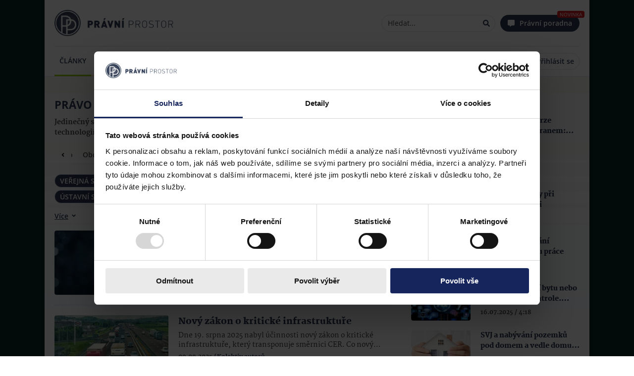

--- FILE ---
content_type: text/html; charset=utf-8
request_url: https://www.pravniprostor.cz/clanky/pravo-it?tag=rozhovor&tag=ustavni-soud&tag=nejvyssi-soud&tag=smlouva&tag=ochrana-spotrebitele&tag=verejna-sprava
body_size: 57869
content:
<!DOCTYPE html><html lang="cs" prefix="og: https://ogp.me/ns#"><head><meta charSet="utf-8"/><meta name="viewport" content="width=device-width"/><meta name="twitter:card" content="summary_large_image"/><meta name="twitter:site" content="@site"/><meta name="twitter:creator" content="@handle"/><meta property="fb:app_id" content="558493528192487"/><meta property="og:url" content="https://www.pravniprostor.cz/clanky/pravo-it?tag=rozhovor&amp;tag=ustavni-soud&amp;tag=nejvyssi-soud&amp;tag=smlouva&amp;tag=ochrana-spotrebitele&amp;tag=verejna-sprava"/><meta property="og:type" content="website"/><meta property="og:image" content="https://www.pravniprostor.cz/images/pp-icon.png"/><meta property="og:image:alt" content="Právní prostor - logo"/><meta property="og:image:width" content="310"/><meta property="og:image:height" content="310"/><meta property="og:locale" content="cs_CZ"/><meta property="og:site_name" content="Právní prostor"/><meta name="theme-color" content="#fafbff"/><meta name="msapplication-TileColor" content="#fafbff"/><meta name="msapplication-config" content="/browserconfig.xml"/><link rel="shortcut icon" href="/icons/favicon.ico"/><link rel="icon" sizes="32x32" href="/icons/favicon-32x32.png"/><link rel="icon" sizes="16x16" href="/icons/favicon-16x16.png"/><link rel="apple-touch-icon" sizes="180x180" href="/icons/apple-touch-icon.png"/><link rel="mask-icon" href="/icons/safari-pinned-tab.svg"/><link rel="manifest" href="/manifest.webmanifest"/><title>Právo IT | Právní prostor</title><meta name="robots" content="index,follow"/><meta name="googlebot" content="index,follow"/><meta name="description" content="Jedinečný soubor odborných textů zaměřených na souvislosti legislativy a informačních technologií. Články nabízejí jedinečný vhled do vztahů práva a IT"/><meta property="og:title" content="Právo IT"/><meta property="og:description" content="Jedinečný soubor odborných textů zaměřených na souvislosti legislativy a informačních technologií. Články nabízejí jedinečný vhled do vztahů práva a IT"/><meta name="next-head-count" content="29"/><script type="text/javascript">if((navigator.appName == 'Microsoft Internet Explorer' 
                            || !!(navigator.userAgent.match(/Trident/) 
                            || navigator.userAgent.match(/rv:11/)))
                            )
                             window.location.href = "/nepodporovany-prohlizec.html";</script><link rel="preload" href="/fonts/open-sans/OpenSans-Light.woff2" as="font" type="font/woff2" crossorigin="anonymous"/><link rel="preload" href="/fonts/open-sans/OpenSans-LightItalic.woff2" as="font" type="font/woff2" crossorigin="anonymous"/><link rel="preload" href="/fonts/open-sans/OpenSans-Regular.woff2" as="font" type="font/woff2" crossorigin="anonymous"/><link rel="preload" href="/fonts/open-sans/OpenSans-Italic.woff2" as="font" type="font/woff2" crossorigin="anonymous"/><link rel="preload" href="/fonts/open-sans/OpenSans-SemiBold.woff2" as="font" type="font/woff2" crossorigin="anonymous"/><link rel="preload" href="/fonts/open-sans/OpenSans-SemiBoldItalic.woff2" as="font" type="font/woff2" crossorigin="anonymous"/><link rel="preload" href="/fonts/open-sans/OpenSans-Bold.woff2" as="font" type="font/woff2" crossorigin="anonymous"/><link rel="preload" href="/fonts/open-sans/OpenSans-BoldItalic.woff2" as="font" type="font/woff2" crossorigin="anonymous"/><link rel="preload" href="/fonts/open-sans/OpenSans-ExtraBold.woff2" as="font" type="font/woff2" crossorigin="anonymous"/><link rel="preload" href="/fonts/open-sans/OpenSans-ExtraBoldItalic.woff2" as="font" type="font/woff2" crossorigin="anonymous"/><link rel="preload" href="/fonts/martel/Martel-ExtraLight.woff2" as="font" type="font/woff2" crossorigin="anonymous"/><link rel="preload" href="/fonts/martel/Martel-Regular.woff2" as="font" type="font/woff2" crossorigin="anonymous"/><link rel="preload" href="/fonts/martel/Martel-Bold.woff2" as="font" type="font/woff2" crossorigin="anonymous"/><link rel="preload" href="/fonts/martel/Martel-ExtraBold.woff2" as="font" type="font/woff2" crossorigin="anonymous"/><link rel="preload" href="/fonts/martel/Martel-Black.woff2" as="font" type="font/woff2" crossorigin="anonymous"/><script type="text/javascript">
        (function(w,d,s,l,i){w[l]=w[l]||[];w[l].push({'gtm.start':
        new Date().getTime(),event:'gtm.js'});var f=d.getElementsByTagName(s)[0],
        j=d.createElement(s),dl=l!='dataLayer'?'&l='+l:'';j.async=true;j.src=
        'https://www.googletagmanager.com/gtm.js?id='+i+dl;f.parentNode.insertBefore(j,f);
        })(window,document,'script','dataLayer','GTM-T3LLP9G');
      </script><link rel="amphtml" href="/clanky/pravo-it?tag=rozhovor&amp;tag=ustavni-soud&amp;tag=nejvyssi-soud&amp;tag=smlouva&amp;tag=ochrana-spotrebitele&amp;tag=verejna-sprava&amp=1"/><noscript data-n-css=""></noscript><script defer="" nomodule="" src="/_next/static/chunks/polyfills-c67a75d1b6f99dc8.js"></script><script src="/_next/static/chunks/webpack-b4d90c49bd16fa2e.js" defer=""></script><script src="/_next/static/chunks/framework-73b8966a3c579ab0.js" defer=""></script><script src="/_next/static/chunks/main-f978b1acbe5a1934.js" defer=""></script><script src="/_next/static/chunks/pages/_app-2bf36f5937b25260.js" defer=""></script><script src="/_next/static/chunks/955-f62ddddec40ee125.js" defer=""></script><script src="/_next/static/chunks/552-c1090cd2c0cda70c.js" defer=""></script><script src="/_next/static/chunks/pages/%5B...path%5D-d0bd4bae9002cff2.js" defer=""></script><script src="/_next/static/rj4hbKFfyf0NGXBVJGCbx/_buildManifest.js" defer=""></script><script src="/_next/static/rj4hbKFfyf0NGXBVJGCbx/_ssgManifest.js" defer=""></script><style data-styled="" data-styled-version="5.3.10">.iwLsB{display:inline-block;cursor:pointer;line-height:0;width:14px;height:14px;color:#000;font-style:normal;text-align:center;text-transform:none;}/*!sc*/
.iwLsB svg,.iwLsB img{vertical-align:top;width:100%;height:100%;font-size:inherit;}/*!sc*/
.gbwbzP{display:inline-block;cursor:inherit;line-height:0;width:14px;height:14px;color:#000;font-style:normal;text-align:center;text-transform:none;}/*!sc*/
.gbwbzP svg,.gbwbzP img{vertical-align:top;width:100%;height:100%;font-size:inherit;}/*!sc*/
data-styled.g2[id="sc-bgqQcB"]{content:"iwLsB,gbwbzP,"}/*!sc*/
.irLnGK{color:#000;font-size:14px;font-family:'Open Sans','sans-serif-fallback',sans-serif;line-height:1.5;margin:5px 0;}/*!sc*/
.irLnGK button,.irLnGK input[type="text"],.irLnGK input[type="number"],.irLnGK input[type="email"]{margin:0 5px;}/*!sc*/
.irLnGK i{color:#2b3953;}/*!sc*/
.irLnGK::selection,.irLnGK::-moz-selection{background:#A3D2F7;}/*!sc*/
data-styled.g3[id="Textstyle__StyledText-sc-8uf6d6-0"]{content:"irLnGK,"}/*!sc*/
.eIRzgd{position:relative;display:inline-block;text-align:center;vertical-align:middle;height:34px;padding:0 10px;line-height:1;cursor:pointer;white-space:nowrap;-webkit-user-select:none;-moz-user-select:none;-ms-user-select:none;user-select:none;touch-action:manipulation;-webkit-transition:background-color 0.1s ease;transition:background-color 0.1s ease;box-shadow:0 0px 4px rgba(0,0,0,0.05);background-image:none;outline:0;border:1px solid #DBE2F0;border-radius:4px;color:#000;font-size:14px;font-family:'Open Sans','sans-serif-fallback',sans-serif;font-weight:400;background-color:#f2f2f2;color:#000;border:1px solid #DBE2F0;}/*!sc*/
.eIRzgd > span{display:inline-block;vertical-align:top;height:14px;line-height:1;pointer-events:none;-webkit-transition:margin-left 0.3s cubic-bezier(0.645,0.045,0.355,1);transition:margin-left 0.3s cubic-bezier(0.645,0.045,0.355,1);}/*!sc*/
.eIRzgd i{height:14px;margin:0;vertical-align:top;line-height:1;width:14px;}/*!sc*/
.eIRzgd i + span,.eIRzgd span + i{margin-left:5px;}/*!sc*/
.eIRzgd i{text-rendering:optimizeLegibility;-webkit-font-smoothing:antialiased;-moz-osx-font-smoothing:grayscale;}/*!sc*/
.eIRzgd span{margin:0;}/*!sc*/
.eIRzgd > .sc-bgqQcB,.eIRzgd .Textstyle__StyledText-sc-8uf6d6-0{color:#000;}/*!sc*/
.eIRzgd:hover{background-color:#FFF;}/*!sc*/
data-styled.g26[id="sc-gxYJeL"]{content:"eIRzgd,"}/*!sc*/
.WRIZB{background:none;border:none;box-shadow:none;}/*!sc*/
.WRIZB:after{display:none;}/*!sc*/
.WRIZB:hover{background:none;}/*!sc*/
data-styled.g27[id="PureButtonstyle__StyledPureButton-sc-w73sl1-0"]{content:"WRIZB,"}/*!sc*/
.jaKxDj{font-size:0;}/*!sc*/
data-styled.g30[id="sc-ispOId"]{content:"jaKxDj,"}/*!sc*/
.iXZLmc{box-sizing:border-box;display:inline-block;margin:0;min-width:0;height:100%;white-space:nowrap;text-overflow:ellipsis;-webkit-user-select:text;-moz-user-select:text;-ms-user-select:text;user-select:text;-webkit-appearance:none;touch-action:manipulation;outline:0;color:#000;font-family:'Open Sans','sans-serif-fallback',sans-serif;font-weight:400;border:none;background-color:transparent;width:100%;font-size:14px;}/*!sc*/
.iXZLmc::-webkit-input-placeholder{color:#444444;}/*!sc*/
.iXZLmc::-moz-placeholder{color:#444444;}/*!sc*/
.iXZLmc:-ms-input-placeholder{color:#444444;}/*!sc*/
.iXZLmc::placeholder{color:#444444;}/*!sc*/
.iXZLmc::-moz-placeholder{opacity:1;}/*!sc*/
.iXZLmc::-ms-clear{display:none;}/*!sc*/
.sc-kPTPQs + .sc-kcuKUB{margin-left:5px;}/*!sc*/
.iXZLmc + .sc-ispOId{margin-left:5px;}/*!sc*/
data-styled.g31[id="sc-kcuKUB"]{content:"iXZLmc,"}/*!sc*/
.jGrNpY{box-sizing:border-box;display:-webkit-inline-box;display:-webkit-inline-flex;display:-ms-inline-flexbox;display:inline-flex;-webkit-align-items:center;-webkit-box-align:center;-ms-flex-align:center;align-items:center;padding:5px 10px;border-radius:4px;border:1px solid #DBE2F0;background-color:#FFF;-webkit-transition:0.3s border-color;transition:0.3s border-color;width:200px;height:34px;width:100%;border-radius:20px;}/*!sc*/
.jGrNpY:hover{border-color:#2b3953;}/*!sc*/
.jGrNpY:focus-within{border-color:#2b3953;}/*!sc*/
data-styled.g32[id="sc-dcrmVg"]{content:"jGrNpY,"}/*!sc*/
.gVXvDQ{opacity:0;visibility:hidden;z-index:1000;position:fixed;padding:5px 10px;font-size:14px;font-family:'Open Sans','sans-serif-fallback',sans-serif;line-height:1.5;color:#FFF;border-radius:4px;pointer-events:none;-webkit-backdrop-filter:blur(2px);backdrop-filter:blur(2px);background-color:rgba(0,0,0,0.65);}/*!sc*/
data-styled.g45[id="sc-dPwPAC"]{content:"gVXvDQ,"}/*!sc*/
.bqApRU{height:100%;width:100%;position:relative;margin:5px 0px;border-radius:4px;-webkit-animation:bcJOpa 1.6s ease infinite;animation:bcJOpa 1.6s ease infinite;background:linear-gradient( 90deg,#F2F2F2 25%,#DBE2F0 37%,#F2F2F2 63% );background-color:#f2f2f2;background-size:400% 100%;}/*!sc*/
data-styled.g46[id="Skeletonstyle__StyledSkeleton-sc-fnqddq-0"]{content:"bqApRU,"}/*!sc*/
@font-face{font-family:"Martel";src:url("/fonts/martel/Martel-ExtraLight.woff2") format("woff2"),url("/fonts/martel/Martel-ExtraLight.ttf") format("truetype");font-weight:200;font-display:swap;}/*!sc*/
@font-face{font-family:"Martel";src:url("/fonts/martel/Martel-Light.woff2") format("woff2"),url("/fonts/martel/Martel-Light.ttf") format("truetype");font-weight:300;font-display:swap;}/*!sc*/
@font-face{font-family:"Martel";src:url("/fonts/martel/Martel-Regular.woff2") format("woff2"),url("/fonts/martel/Martel-Regular.ttf") format("truetype");font-weight:400;font-display:swap;}/*!sc*/
@font-face{font-family:"Martel";src:url("/fonts/martel/Martel-SemiBold.woff2") format("woff2"),url("/fonts/martel/Martel-SemiBold.ttf") format("truetype");font-weight:600;font-display:swap;}/*!sc*/
@font-face{font-family:"Martel";src:url("/fonts/martel/Martel-Bold.woff2") format("woff2"),url("/fonts/martel/Martel-Bold.ttf") format("truetype");font-weight:700;font-display:swap;}/*!sc*/
@font-face{font-family:"Martel";src:url("/fonts/martel/Martel-ExtraBold.woff2") format("woff2"),url("/fonts/martel/Martel-ExtraBold.ttf") format("truetype");font-weight:800;font-display:swap;}/*!sc*/
@font-face{font-family:"Martel";src:url("/fonts/martel/Martel-Black.woff2") format("woff2"),url("/fonts/martel/Martel-Black.ttf") format("truetype");font-weight:900;font-display:swap;}/*!sc*/
@font-face{font-family:"Open Sans";font-style:normal;src:url("/fonts/open-sans/OpenSans-Light.woff2") format("woff2"),url("/fonts/open-sans/OpenSans-Light.ttf") format("truetype");font-weight:300;font-display:swap;}/*!sc*/
@font-face{font-family:"Open Sans";font-style:italic;src:url("/fonts/open-sans/OpenSans-LightItalic.woff2") format("woff2"),url("/fonts/open-sans/OpenSans-LightItalic.ttf") format("truetype");font-weight:300;font-display:swap;}/*!sc*/
@font-face{font-family:"Open Sans";font-style:normal;src:url("/fonts/open-sans/OpenSans-Regular.woff2") format("woff2"),url("/fonts/open-sans/OpenSans-Regular.ttf") format("truetype");font-weight:400;font-display:swap;}/*!sc*/
@font-face{font-family:"Open Sans";font-style:italic;src:url("/fonts/open-sans/OpenSans-Italic.woff2") format("woff2"),url("/fonts/open-sans/OpenSans-Italic.ttf") format("truetype");font-weight:400;font-display:swap;}/*!sc*/
@font-face{font-family:"Open Sans";font-style:normal;src:url("/fonts/open-sans/OpenSans-SemiBold.woff2") format("woff2"),url("/fonts/open-sans/OpenSans-SemiBold.ttf") format("truetype");font-weight:600;font-display:swap;}/*!sc*/
@font-face{font-family:"Open Sans";font-style:italic;src:url("/fonts/open-sans/OpenSans-SemiBoldItalic.woff2") format("woff2"),url("/fonts/open-sans/OpenSans-SemiBoldItalic.ttf") format("truetype");font-weight:600;font-display:swap;}/*!sc*/
@font-face{font-family:"Open Sans";font-style:normal;src:url("/fonts/open-sans/OpenSans-Bold.woff2") format("woff2"),url("/fonts/open-sans/OpenSans-Bold.ttf") format("truetype");font-weight:700;font-display:swap;}/*!sc*/
@font-face{font-family:"Open Sans";font-style:italic;src:url("/fonts/open-sans/OpenSans-BoldItalic.woff2") format("woff2"),url("/fonts/open-sans/OpenSans-BoldItalic.ttf") format("truetype");font-weight:700;font-display:swap;}/*!sc*/
@font-face{font-family:"Open Sans";font-style:normal;src:url("/fonts/open-sans/OpenSans-ExtraBold.woff2") format("woff2"),url("/fonts/open-sans/OpenSans-ExtraBold.ttf") format("truetype");font-weight:800;font-display:swap;}/*!sc*/
@font-face{font-family:"Open Sans";font-style:italic;src:url("/fonts/open-sans/OpenSans-ExtraBoldItalic.woff2") format("woff2"),url("/fonts/open-sans/OpenSans-ExtraBoldItalic.ttf") format("truetype");font-weight:800;font-display:swap;}/*!sc*/
@font-face{font-family:"sans-serif-fallback";src:local(sans-serif);advance-override:10;ascent-override:218.9%;-webkit-descent-override:-60%;descent-override:-60%;line-gap-override:normal;}/*!sc*/
body,body > div,html{width:100%;margin:0;font-family:'Open Sans',"sans-serif-fallback",sans-serif;font-size:16px;}/*!sc*/
data-styled.g108[id="sc-global-iNMyLV1"]{content:"sc-global-iNMyLV1,"}/*!sc*/
.kHkHWZ{max-width:inherit;max-height:inherit;height:inherit;width:inherit;overflow:hidden;position:relative;}/*!sc*/
.kHkHWZ > amp-img{display:block;max-height:inherit;max-width:inherit;height:inherit;width:inherit;object-fit:cover;border-radius:inherit;}/*!sc*/
data-styled.g109[id="Imagestyle__Wrapper-sc-1a76ksq-0"]{content:"kHkHWZ,"}/*!sc*/
.bUPTIP{display:block;max-height:inherit;max-width:inherit;height:inherit;width:inherit;object-fit:cover;border-radius:inherit;}/*!sc*/
data-styled.g110[id="Imagestyle__Image-sc-1a76ksq-1"]{content:"bUPTIP,"}/*!sc*/
.iitaNc.iitaNc{margin:0;max-height:inherit;height:100%;position:absolute;top:0px;left:0px;}/*!sc*/
data-styled.g111[id="Imagestyle__StyledImageSkeleton-sc-1a76ksq-2"]{content:"iitaNc,"}/*!sc*/
.jCGuLV{-webkit-text-decoration:none;text-decoration:none;}/*!sc*/
data-styled.g112[id="Linkstyle__LinkTag-sc-1u7nbop-0"]{content:"jCGuLV,"}/*!sc*/
.biSGNO{font-size:18px;font-weight:bold;line-height:18px;color:#2b3953;margin:0px;}/*!sc*/
data-styled.g136[id="NewsletterSubscriptionstyle__NewsletterSubscriptionTitle-sc-1hpdo5g-0"]{content:"biSGNO,"}/*!sc*/
.fcdLie{font-family:'Martel','serif';font-size:12px;font-weight:600;line-height:18px;color:#444444;}/*!sc*/
data-styled.g137[id="NewsletterSubscriptionstyle__NewsletterSubscriptionDescription-sc-1hpdo5g-1"]{content:"fcdLie,"}/*!sc*/
.gORZVo{width:100%;}/*!sc*/
.gORZVo .NewsletterSubscriptionstyle__StyledNewsletterInput-sc-1hpdo5g-2{margin-top:10px;}/*!sc*/
data-styled.g139[id="NewsletterSubscriptionstyle__NewsletterTextInputWrapper-sc-1hpdo5g-3"]{content:"gORZVo,"}/*!sc*/
.kYUQjb.kYUQjb{height:100px;width:100px;}/*!sc*/
data-styled.g140[id="NewsletterSubscriptionstyle__StyledImage-sc-1hpdo5g-4"]{content:"kYUQjb,"}/*!sc*/
.boWzfG{display:-webkit-box;display:-webkit-flex;display:-ms-flexbox;display:flex;-webkit-box-pack:justify;-webkit-justify-content:space-between;-ms-flex-pack:justify;justify-content:space-between;-webkit-align-items:center;-webkit-box-align:center;-ms-flex-align:center;align-items:center;background:#FFF;border:1px solid #DBE2F0;border-radius:4px;padding:15px;}/*!sc*/
.boWzfG .NewsletterSubscriptionstyle__NewsletterTextInputWrapper-sc-1hpdo5g-3{margin-right:10px;}/*!sc*/
.boWzfG .NewsletterSubscriptionstyle__StyledImage-sc-1hpdo5g-4{-webkit-flex:0 0 auto;-ms-flex:0 0 auto;flex:0 0 auto;}/*!sc*/
data-styled.g141[id="NewsletterSubscriptionstyle__NewsletterSubscriptionWrapper-sc-1hpdo5g-5"]{content:"boWzfG,"}/*!sc*/
.etVMUv{color:#2b3953;-webkit-text-decoration:none;text-decoration:none;}/*!sc*/
.etVMUv:hover{-webkit-text-decoration:underline;text-decoration:underline;}/*!sc*/
data-styled.g145[id="ArticleSamplestyle__ArticleLink-sc-2e89y2-0"]{content:"etVMUv,"}/*!sc*/
.kviIOL{font-size:0px;color:transparent;}/*!sc*/
data-styled.g146[id="ArticleSamplestyle__ArticleImageLink-sc-2e89y2-1"]{content:"kviIOL,"}/*!sc*/
.cxhePj.cxhePj{width:120px;height:75px;border-radius:4px;}/*!sc*/
@media (min-width:481px) and (max-width:901px){}/*!sc*/
@media (min-width:901px) and (max-width:1201px) ,(min-width:1201px) and (max-width:1801px) ,(min-width:1801px){.cxhePj.cxhePj{width:230px;height:130px;}}/*!sc*/
.kiVjHZ.kiVjHZ{width:120px;height:75px;border-radius:4px;}/*!sc*/
.kiVjHZ.kiVjHZ:before{content:url("/images/podcast/podcast.svg");position:absolute;z-index:2;left:8px;bottom:8px;width:15px;color:white;}/*!sc*/
.kiVjHZ.kiVjHZ:after{background-image:linear-gradient( 5deg,rgb(0 0 0) 0%,rgb(0 0 0) 15%,rgba(0,0,0,0) 55% );top:0;background-size:cover;content:"";position:absolute;width:100%;height:100%;}/*!sc*/
@media (min-width:481px) and (max-width:901px){}/*!sc*/
@media (min-width:901px) and (max-width:1201px) ,(min-width:1201px) and (max-width:1801px) ,(min-width:1801px){}/*!sc*/
.gbjAlL.gbjAlL{width:120px;height:75px;border-radius:4px;}/*!sc*/
@media (min-width:481px) and (max-width:901px){}/*!sc*/
@media (min-width:901px) and (max-width:1201px) ,(min-width:1201px) and (max-width:1801px) ,(min-width:1801px){}/*!sc*/
data-styled.g148[id="ArticleSamplestyle__StyledImage-sc-2e89y2-3"]{content:"cxhePj,kiVjHZ,gbjAlL,"}/*!sc*/
.jmkgnc.jmkgnc{margin:0px;height:19px;margin-bottom:0px;}/*!sc*/
@media (min-width:901px) and (max-width:1201px) ,(min-width:1201px) and (max-width:1801px) ,(min-width:1801px){.jmkgnc.jmkgnc{margin:0px;height:27px;}}/*!sc*/
data-styled.g149[id="ArticleSamplestyle__ArticleTitleSkeleton-sc-2e89y2-4"]{content:"jmkgnc,"}/*!sc*/
.eiNOAX{max-height:54px;font-weight:900;font-size:14px;line-height:19px;color:#2b3953;overflow:hidden;display:-webkit-box;box-orient:vertical;text-overflow:ellipsis;-webkit-box-orient:vertical;margin:0px;line-clamp:3;-webkit-line-clamp:3;}/*!sc*/
@media (min-width:901px) and (max-width:1201px) ,(min-width:1201px) and (max-width:1801px) ,(min-width:1801px){.eiNOAX{max-height:54px;font-size:18px;line-height:27px;line-clamp:2;-webkit-line-clamp:2;}}/*!sc*/
.eiNOAX > .highlight{position:relative;display:inline-block;z-index:1;}/*!sc*/
.eiNOAX > .highlight::before{background:#ffeeb4;content:"";display:block;background:rgba(255,238,180);position:absolute;width:100%;height:60%;top:0px;bottom:0px;margin:auto;z-index:-1;}/*!sc*/
.iULhvD{max-height:54px;font-weight:900;font-size:14px;line-height:19px;color:#2b3953;overflow:hidden;display:-webkit-box;box-orient:vertical;text-overflow:ellipsis;-webkit-box-orient:vertical;margin:0px;line-clamp:3;-webkit-line-clamp:3;}/*!sc*/
@media (min-width:901px) and (max-width:1201px) ,(min-width:1201px) and (max-width:1801px) ,(min-width:1801px){.iULhvD{max-height:54px;font-size:18px;line-height:27px;line-clamp:2;-webkit-line-clamp:2;font-size:14px;font-weight:900;line-height:21px;max-height:42px;line-clamp:2;-webkit-line-clamp:2;}}/*!sc*/
.iULhvD > .highlight{position:relative;display:inline-block;z-index:1;}/*!sc*/
.iULhvD > .highlight::before{background:#ffeeb4;content:"";display:block;background:rgba(255,238,180);position:absolute;width:100%;height:60%;top:0px;bottom:0px;margin:auto;z-index:-1;}/*!sc*/
data-styled.g150[id="ArticleSamplestyle__ArticleTitle-sc-2e89y2-5"]{content:"eiNOAX,iULhvD,"}/*!sc*/
.kWYvnD.kWYvnD{height:18px;}/*!sc*/
data-styled.g151[id="ArticleSamplestyle__ArticleSnippetSkeleton-sc-2e89y2-6"]{content:"kWYvnD,"}/*!sc*/
.dQkJUq{max-height:36px;font-size:14px;font-weight:600;line-height:19px;color:#444444;overflow:hidden;margin:0px;display:-webkit-box;-webkit-line-clamp:2;-webkit-box-orient:vertical;text-overflow:ellipsis;}/*!sc*/
@media (min-width:901px) and (max-width:1201px) ,(min-width:1201px) and (max-width:1801px) ,(min-width:1801px){.dQkJUq{display:-webkit-box;}}/*!sc*/
.dQkJUq > .highlight{position:relative;display:inline-block;z-index:1;}/*!sc*/
.dQkJUq > .highlight::before{background:#ffeeb4;content:"";display:block;background:rgba(255,238,180);position:absolute;width:100%;height:60%;top:0px;bottom:0px;margin:auto;z-index:-1;}/*!sc*/
data-styled.g152[id="ArticleSamplestyle__ArticleSnippet-sc-2e89y2-7"]{content:"dQkJUq,"}/*!sc*/
.idqOEb{color:#2b3953;}/*!sc*/
data-styled.g153[id="ArticleSamplestyle__EventDateTitle-sc-2e89y2-8"]{content:"idqOEb,"}/*!sc*/
.fUPNXL{color:#444444;}/*!sc*/
data-styled.g154[id="ArticleSamplestyle__Time-sc-2e89y2-9"]{content:"fUPNXL,"}/*!sc*/
.eRbxlZ{font-weight:800;font-size:12px;line-height:14px;}/*!sc*/
.eRbxlZ > *:not(:first-child)::before{display:inline-block;content:"/";margin:0px 2px;}/*!sc*/
.eRbxlZ .ArticleSamplestyle__EventDateTitle-sc-2e89y2-8 + *::before{display:none;}/*!sc*/
@media (min-width:901px) and (max-width:1201px) ,(min-width:1201px) and (max-width:1801px) ,(min-width:1801px){.eRbxlZ{display:block;}}/*!sc*/
data-styled.g159[id="ArticleSamplestyle__AdditionalInfoWrapper-sc-2e89y2-14"]{content:"eRbxlZ,"}/*!sc*/
.dEgdQI{width:100%;}/*!sc*/
.dEgdQI > .ArticleSamplestyle__ArticleSnippet-sc-2e89y2-7{display:none;}/*!sc*/
@media (min-width:481px) and (max-width:901px) ,(min-width:901px) and (max-width:1201px) ,(min-width:1201px) and (max-width:1801px) ,(min-width:1801px){.dEgdQI > .ArticleSamplestyle__ArticleSnippet-sc-2e89y2-7{display:-webkit-box;}}/*!sc*/
.dEgdQI .ArticleSamplestyle__ArticleSnippet-sc-2e89y2-7{margin-top:5px;}/*!sc*/
.dEgdQI .ArticleSamplestyle__AdditionalInfoWrapper-sc-2e89y2-14{margin-top:10px;}/*!sc*/
data-styled.g160[id="ArticleSamplestyle__ArticleDetailsWrapper-sc-2e89y2-15"]{content:"dEgdQI,"}/*!sc*/
.AcPnJ{width:100%;display:-webkit-box;display:-webkit-flex;display:-ms-flexbox;display:flex;-webkit-flex-direction:row;-ms-flex-direction:row;flex-direction:row;}/*!sc*/
@media (min-width:901px) and (max-width:1201px) ,(min-width:1201px) and (max-width:1801px) ,(min-width:1801px){.AcPnJ{-webkit-flex-direction:row;-ms-flex-direction:row;flex-direction:row;}}/*!sc*/
.AcPnJ .ArticleSamplestyle__StyledImage-sc-2e89y2-3{-webkit-flex:0 0 auto;-ms-flex:0 0 auto;flex:0 0 auto;margin-right:20px;}/*!sc*/
data-styled.g161[id="ArticleSamplestyle__ArticleSampleContent-sc-2e89y2-16"]{content:"AcPnJ,"}/*!sc*/
.cWuLRA{display:-webkit-box;display:-webkit-flex;display:-ms-flexbox;display:flex;font-family:'Martel','serif';position:relative;}/*!sc*/
@media (min-width:901px) and (max-width:1201px) ,(min-width:481px) and (max-width:901px) ,(min-width:1201px) and (max-width:1801px) ,(min-width:1801px){}/*!sc*/
.cWuLRA > .ArticleSamplestyle__ArticleTitle-sc-2e89y2-5{margin-bottom:10px;}/*!sc*/
.cWuLRA > .ArticleSamplestyle__ArticleSnippet-sc-2e89y2-7{margin-top:10px;}/*!sc*/
.caSEgF{display:-webkit-box;display:-webkit-flex;display:-ms-flexbox;display:flex;font-family:'Martel','serif';position:relative;opacity:0.7;}/*!sc*/
@media (min-width:901px) and (max-width:1201px) ,(min-width:481px) and (max-width:901px) ,(min-width:1201px) and (max-width:1801px) ,(min-width:1801px){}/*!sc*/
.caSEgF > .ArticleSamplestyle__ArticleTitle-sc-2e89y2-5{margin-bottom:10px;}/*!sc*/
.caSEgF > .ArticleSamplestyle__ArticleSnippet-sc-2e89y2-7{margin-top:10px;}/*!sc*/
data-styled.g162[id="ArticleSamplestyle__ArticleSampleWrapper-sc-2e89y2-17"]{content:"cWuLRA,caSEgF,"}/*!sc*/
.jwsbVg .ArticleListstyle__StyledBookmarkPaginator-sc-1qobcpd-0{margin-top:20px;margin-left:-20px;width:calc(100% + 40px);}/*!sc*/
.jwsbVg .ArticleListstyle__StyledArticleSample-sc-1qobcpd-1{padding:10px 0px;}/*!sc*/
data-styled.g174[id="ArticleListstyle__ArticlesContainer-sc-1qobcpd-2"]{content:"jwsbVg,"}/*!sc*/
.bWTHIo > *:last-child{margin-top:10px;}/*!sc*/
@media (min-width:901px) and (max-width:1201px) ,(min-width:1201px) and (max-width:1801px) ,(min-width:1801px){.bWTHIo .ArticleListstyle__StyledBookmarkPaginator-sc-1qobcpd-0{display:none;}}/*!sc*/
data-styled.g177[id="ArticleListstyle__ArticleListWrapper-sc-1qobcpd-5"]{content:"bWTHIo,"}/*!sc*/
.etBoKD{width:30px;height:30px;border-radius:4px;}/*!sc*/
.etBoKD:focus{outline:none;}/*!sc*/
.etBoKD:hover{opacity:0.8;}/*!sc*/
data-styled.g192[id="ShareButtonsstyle__FBIcon-sc-1386pkf-1"]{content:"etBoKD,"}/*!sc*/
.gobUNY{width:30px;height:30px;border-radius:4px;}/*!sc*/
.gobUNY:focus{outline:none;}/*!sc*/
.gobUNY:hover{opacity:0.8;}/*!sc*/
data-styled.g193[id="ShareButtonsstyle__FBShareButton-sc-1386pkf-2"]{content:"gobUNY,"}/*!sc*/
.eLZXkU{width:30px;height:30px;border-radius:4px;}/*!sc*/
.eLZXkU.eLZXkU{display:-webkit-box;display:-webkit-flex;display:-ms-flexbox;display:flex;-webkit-box-pack:center;-webkit-justify-content:center;-ms-flex-pack:center;justify-content:center;-webkit-align-items:center;-webkit-box-align:center;-ms-flex-align:center;align-items:center;}/*!sc*/
.eLZXkU.eLZXkU svg{color:white;}/*!sc*/
.eLZXkU:focus{outline:none;}/*!sc*/
.eLZXkU:hover{opacity:0.8;}/*!sc*/
data-styled.g195[id="ShareButtonsstyle__TWShareButton-sc-1386pkf-4"]{content:"eLZXkU,"}/*!sc*/
.hYUhbK{width:30px;height:30px;border-radius:4px;}/*!sc*/
.hYUhbK:focus{outline:none;}/*!sc*/
.hYUhbK:hover{opacity:0.8;}/*!sc*/
data-styled.g196[id="ShareButtonsstyle__LIIcon-sc-1386pkf-5"]{content:"hYUhbK,"}/*!sc*/
.wzkXN{width:30px;height:30px;border-radius:4px;}/*!sc*/
.wzkXN:focus{outline:none;}/*!sc*/
.wzkXN:hover{opacity:0.8;}/*!sc*/
data-styled.g197[id="ShareButtonsstyle__LIShareButton-sc-1386pkf-6"]{content:"wzkXN,"}/*!sc*/
.thhtV{font-size:0px;width:30px;height:30px;border-radius:4px;}/*!sc*/
.thhtV:focus{outline:none;}/*!sc*/
.thhtV:hover{opacity:0.8;}/*!sc*/
data-styled.g199[id="ShareButtonsstyle__RSSLink-sc-1386pkf-8"]{content:"thhtV,"}/*!sc*/
.bCLtYb{display:-webkit-box;display:-webkit-flex;display:-ms-flexbox;display:flex;-webkit-align-items:center;-webkit-box-align:center;-ms-flex-align:center;align-items:center;}/*!sc*/
.bCLtYb .ShareButtonsstyle__ShareTitle-sc-1386pkf-0{margin-right:12px;}/*!sc*/
.bCLtYb > *:not(:first-child){margin-left:10px;}/*!sc*/
data-styled.g200[id="ShareButtonsstyle__Wrapper-sc-1386pkf-9"]{content:"bCLtYb,"}/*!sc*/
.hDjuxa.hDjuxa{height:14px;width:14px;color:#2b3953;}/*!sc*/
data-styled.g201[id="SearchInputstyle__SearchIcon-sc-1ac6fu1-0"]{content:"hDjuxa,"}/*!sc*/
.iWhMlV.iWhMlV{height:40px;}/*!sc*/
@media (min-width:1801px) ,(min-width:901px) and (max-width:1201px) ,(min-width:1201px) and (max-width:1801px){.iWhMlV.iWhMlV{height:34px;}}/*!sc*/
data-styled.g202[id="SearchInputstyle__SearchInputElement-sc-1ac6fu1-1"]{content:"iWhMlV,"}/*!sc*/
.huWgwZ{width:100%;}/*!sc*/
data-styled.g203[id="SearchInputstyle__SearchWrapper-sc-1ac6fu1-2"]{content:"huWgwZ,"}/*!sc*/
.hswUam{font-size:16px;font-weight:bold;line-height:14px;color:#2b3953;margin:0px;}/*!sc*/
data-styled.g204[id="NewsletterSubscriptionstyle__NewsletterTitle-sc-12v43g0-0"]{content:"hswUam,"}/*!sc*/
.ehATxA{font-family:'Martel','serif';font-size:12px;font-weight:600;line-height:18px;color:#444444;margin:0px;}/*!sc*/
data-styled.g205[id="NewsletterSubscriptionstyle__NewsltetterDescription-sc-12v43g0-1"]{content:"ehATxA,"}/*!sc*/
.fFBoBW .NewsletterSubscriptionstyle__NewsltetterDescription-sc-12v43g0-1{margin-top:5px;}/*!sc*/
data-styled.g206[id="NewsletterSubscriptionstyle__TextWrapper-sc-12v43g0-2"]{content:"fFBoBW,"}/*!sc*/
.fercXY{display:-webkit-box;display:-webkit-flex;display:-ms-flexbox;display:flex;}/*!sc*/
.fercXY .NewsletterSubscriptionstyle__TextWrapper-sc-12v43g0-2{margin-right:15px;}/*!sc*/
data-styled.g207[id="NewsletterSubscriptionstyle__DescriptionWrapper-sc-12v43g0-3"]{content:"fercXY,"}/*!sc*/
.eLoVbp .NewsletterSubscriptionstyle__StyledNewsletterInput-sc-12v43g0-4{margin-top:20px;}/*!sc*/
data-styled.g209[id="NewsletterSubscriptionstyle__NewsletterSubscriptionWrapper-sc-12v43g0-5"]{content:"eLoVbp,"}/*!sc*/
.cWVbcs{font-size:16px;font-weight:bold;line-height:14px;color:#2b3953;margin:0px;}/*!sc*/
data-styled.g210[id="Footerstyle__SectionTitle-sc-17cxjb9-0"]{content:"cWVbcs,"}/*!sc*/
.QRObp{width:200px;}/*!sc*/
data-styled.g211[id="Footerstyle__BadgeIcon-sc-17cxjb9-1"]{content:"QRObp,"}/*!sc*/
.QCmbc{font-size:14px;font-weight:600;line-height:14px;color:#444444;-webkit-text-decoration:none;text-decoration:none;}/*!sc*/
.QCmbc:hover{-webkit-text-decoration:underline;text-decoration:underline;}/*!sc*/
.QCmbc{margin:7px 0px;}/*!sc*/
data-styled.g212[id="Footerstyle__SectionLink-sc-17cxjb9-2"]{content:"QCmbc,"}/*!sc*/
.dseABR{display:-webkit-box;display:-webkit-flex;display:-ms-flexbox;display:flex;-webkit-flex-direction:column;-ms-flex-direction:column;flex-direction:column;}/*!sc*/
.dseABR .Footerstyle__SectionTitle-sc-17cxjb9-0{margin-bottom:20px;}/*!sc*/
data-styled.g213[id="Footerstyle__FooterSection-sc-17cxjb9-3"]{content:"dseABR,"}/*!sc*/
.ikMKMU{font-size:0px;color:transparent;}/*!sc*/
data-styled.g214[id="Footerstyle__LogoLink-sc-17cxjb9-4"]{content:"ikMKMU,"}/*!sc*/
.fIAxSY{width:178px;height:40px;}/*!sc*/
.fIAxSY.fIAxSY > img{object-fit:contain;}/*!sc*/
data-styled.g215[id="Footerstyle__LogoImage-sc-17cxjb9-5"]{content:"fIAxSY,"}/*!sc*/
.cmgEyK{-webkit-box-pack:justify;-webkit-justify-content:space-between;-ms-flex-pack:justify;justify-content:space-between;}/*!sc*/
data-styled.g216[id="Footerstyle__StyledShareButtons-sc-17cxjb9-6"]{content:"cmgEyK,"}/*!sc*/
.cHrFMJ{max-width:190px;}/*!sc*/
.cHrFMJ .Footerstyle__StyledShareButtons-sc-17cxjb9-6{margin-top:15px;}/*!sc*/
data-styled.g217[id="Footerstyle__LogoSection-sc-17cxjb9-7"]{content:"cHrFMJ,"}/*!sc*/
.kQRDnh{width:270px;}/*!sc*/
data-styled.g220[id="Footerstyle__StyledNewsletterSubscription-sc-17cxjb9-10"]{content:"kQRDnh,"}/*!sc*/
.kgrjDU{width:100%;max-width:1100px;display:-webkit-box;display:-webkit-flex;display:-ms-flexbox;display:flex;-webkit-box-pack:justify;-webkit-justify-content:space-between;-ms-flex-pack:justify;justify-content:space-between;padding:30px 0px;-webkit-flex-direction:column;-ms-flex-direction:column;flex-direction:column;position:relative;}/*!sc*/
.kgrjDU .Footerstyle__FooterSection-sc-17cxjb9-3{-webkit-order:0;-ms-flex-order:0;order:0;margin:20px 0px;}/*!sc*/
.kgrjDU .Footerstyle__LogoSection-sc-17cxjb9-7{-webkit-order:-2;-ms-flex-order:-2;order:-2;}/*!sc*/
.kgrjDU .Footerstyle__StyledNewsletterSubscription-sc-17cxjb9-10{-webkit-order:-1;-ms-flex-order:-1;order:-1;margin:20px 0px;}/*!sc*/
@media (min-width:481px) and (max-width:901px){.kgrjDU .Footerstyle__FooterSection-sc-17cxjb9-3,.kgrjDU .Footerstyle__StyledNewsletterSubscription-sc-17cxjb9-10{width:50%;}}/*!sc*/
@media (min-width:481px) and (max-width:901px) ,(min-width:1801px) ,(min-width:901px) and (max-width:1201px) ,(min-width:1201px) and (max-width:1801px){.kgrjDU{-webkit-flex-direction:row;-ms-flex-direction:row;flex-direction:row;-webkit-flex-wrap:wrap;-ms-flex-wrap:wrap;flex-wrap:wrap;}}/*!sc*/
@media (min-width:1801px) ,(min-width:901px) and (max-width:1201px) ,(min-width:1201px) and (max-width:1801px){.kgrjDU .Footerstyle__FooterSection-sc-17cxjb9-3,.kgrjDU .Footerstyle__LogoSection-sc-17cxjb9-7,.kgrjDU .Footerstyle__StyledNewsletterSubscription-sc-17cxjb9-10{-webkit-order:0;-ms-flex-order:0;order:0;}}/*!sc*/
data-styled.g221[id="Footerstyle__FooterContent-sc-17cxjb9-11"]{content:"kgrjDU,"}/*!sc*/
.dFDfJ{font-size:14px;font-weight:600;line-height:19px;color:#2b3953;-webkit-text-decoration:none;text-decoration:none;}/*!sc*/
.dFDfJ:hover{-webkit-text-decoration:underline;text-decoration:underline;}/*!sc*/
data-styled.g222[id="Footerstyle__CopyRightLink-sc-17cxjb9-12"]{content:"dFDfJ,"}/*!sc*/
.eXtlHF{width:100%;max-width:1100px;min-height:58px;display:-webkit-box;display:-webkit-flex;display:-ms-flexbox;display:flex;-webkit-align-items:center;-webkit-box-align:center;-ms-flex-align:center;align-items:center;-webkit-box-pack:justify;-webkit-justify-content:space-between;-ms-flex-pack:justify;justify-content:space-between;}/*!sc*/
@media (min-width:481px) and (max-width:901px) ,(max-width:481px){.eXtlHF{padding-top:20px;-webkit-box-pack:center;-webkit-justify-content:center;-ms-flex-pack:center;justify-content:center;-webkit-flex-direction:column;-ms-flex-direction:column;flex-direction:column;}.eXtlHF .Footerstyle__BadgeIcon-sc-17cxjb9-1{margin-top:20px;margin-bottom:20px;}.eXtlHF .Footerstyle__CopyRightLink-sc-17cxjb9-12{text-align:center;}}/*!sc*/
data-styled.g223[id="Footerstyle__FooterCopyRight-sc-17cxjb9-13"]{content:"eXtlHF,"}/*!sc*/
.fjVpYs{width:100%;padding-top:10px;min-height:40px;border-top:1px solid #DBE2F0;font-size:12px;margin-bottom:10px;}/*!sc*/
data-styled.g225[id="Footerstyle__LeftSideNotice-sc-17cxjb9-15"]{content:"fjVpYs,"}/*!sc*/
.kazgAj{width:100%;background-color:#FFF;border-top:solid 1px #DBE2F0;box-sizing:border-box;display:-webkit-box;display:-webkit-flex;display:-ms-flexbox;display:flex;-webkit-box-pack:center;-webkit-justify-content:center;-ms-flex-pack:center;justify-content:center;-webkit-flex-direction:column;-ms-flex-direction:column;flex-direction:column;-webkit-align-items:center;-webkit-box-align:center;-ms-flex-align:center;align-items:center;padding:0px 20px;box-sizing:border-box;}/*!sc*/
.kazgAj .Footerstyle__FooterCopyRight-sc-17cxjb9-13{border-top:1px solid #DBE2F0;}/*!sc*/
.kazgAj .Footerstyle__FooterContent-sc-17cxjb9-11,.kazgAj .Footerstyle__FooterCopyRight-sc-17cxjb9-13{-webkit-flex:1 1 auto;-ms-flex:1 1 auto;flex:1 1 auto;}/*!sc*/
data-styled.g226[id="Footerstyle__StyledFooter-sc-17cxjb9-16"]{content:"kazgAj,"}/*!sc*/
.jmDbOj.jmDbOj{height:14px;width:14px;color:#2b3953;}/*!sc*/
data-styled.g230[id="AccountButtonstyle__StyledIcon-sc-1hwkos9-0"]{content:"jmDbOj,"}/*!sc*/
.fMZTtg.fMZTtg{width:100%;display:-webkit-box;display:-webkit-flex;display:-ms-flexbox;display:flex;-webkit-align-items:center;-webkit-box-align:center;-ms-flex-align:center;align-items:center;-webkit-box-pack:justify;-webkit-justify-content:space-between;-ms-flex-pack:justify;justify-content:space-between;box-sizing:border-box;-webkit-text-decoration:none;text-decoration:none;font-weight:600;line-height:1;font-size:14px;color:#2b3953;font-family:'Open Sans','sans-serif-fallback',sans-serif;}/*!sc*/
.fMZTtg .AccountButtonstyle__StyledIcon-sc-1hwkos9-0{margin-right:10px;}/*!sc*/
data-styled.g232[id="AccountButtonstyle__StyledLoginLink-sc-1hwkos9-2"]{content:"fMZTtg,"}/*!sc*/
.cUVpSR{display:-webkit-box;display:-webkit-flex;display:-ms-flexbox;display:flex;-webkit-align-items:center;-webkit-box-align:center;-ms-flex-align:center;align-items:center;border-radius:20px;height:40px;padding:0px 10px;background:#FFF;border:1px solid #DBE2F0;}/*!sc*/
.cUVpSR:hover{border-color:#2b3953;}/*!sc*/
@media (min-width:1801px) ,(min-width:901px) and (max-width:1201px) ,(min-width:1201px) and (max-width:1801px){.cUVpSR{height:34px;}}/*!sc*/
data-styled.g233[id="AccountButtonstyle__LoginLinkWrapper-sc-1hwkos9-3"]{content:"cUVpSR,"}/*!sc*/
.bDQhEY.bDQhEY{height:14px;width:14px;color:#fff;}/*!sc*/
data-styled.g234[id="PoradnaLinkstyle__PoradnaIcon-sc-1ddra58-0"]{content:"bDQhEY,"}/*!sc*/
.eXhSnm{font-size:14px;line-height:14px;font-weight:600;color:#fff;}/*!sc*/
data-styled.g235[id="PoradnaLinkstyle__LinkText-sc-1ddra58-1"]{content:"eXhSnm,"}/*!sc*/
.cwGEkh{background:#d41c25;color:#fff;font-size:10px;line-height:14px;font-weight:normal;border-radius:4px;padding:0 5px;position:absolute;top:-8px;right:-10px;margin-left:10px;text-transform:uppercase;display:inline-block;}/*!sc*/
data-styled.g236[id="PoradnaLinkstyle__Badge-sc-1ddra58-2"]{content:"cwGEkh,"}/*!sc*/
.evsPCp.evsPCp{display:-webkit-box;display:-webkit-flex;display:-ms-flexbox;display:flex;-webkit-box-pack:center;-webkit-justify-content:center;-ms-flex-pack:center;justify-content:center;-webkit-align-items:center;-webkit-box-align:center;-ms-flex-align:center;align-items:center;height:34px;min-width:34px;border-radius:34px;box-sizing:border-box;background:#2b3953;padding:0px 15px;-webkit-text-decoration:none;text-decoration:none;position:relative;}/*!sc*/
.evsPCp .PoradnaLinkstyle__LinkText-sc-1ddra58-1{margin-left:10px;}/*!sc*/
data-styled.g237[id="PoradnaLinkstyle__StyledLink-sc-1ddra58-3"]{content:"evsPCp,"}/*!sc*/
.eCKfys.eCKfys.eCKfys{height:40px;min-width:40px;}/*!sc*/
@media (max-width:481px) ,(min-width:1201px) and (max-width:1801px) ,(min-width:1801px){.eCKfys{display:none;}}/*!sc*/
@media (max-width:481px){.eCKfys .PoradnaLinkstyle__LinkText-sc-1ddra58-1{display:none;}}/*!sc*/
data-styled.g239[id="NavMenuUserMenustyle__StyledPoradnaLink-sc-piwjpn-1"]{content:"eCKfys,"}/*!sc*/
.esUHrk{display:-webkit-box;display:-webkit-flex;display:-ms-flexbox;display:flex;-webkit-flex-direction:row;-ms-flex-direction:row;flex-direction:row;}/*!sc*/
data-styled.g244[id="NavMenuUserMenustyle__TopBar-sc-piwjpn-6"]{content:"esUHrk,"}/*!sc*/
.ftVDZe{display:-webkit-box;display:-webkit-flex;display:-ms-flexbox;display:flex;-webkit-flex-direction:column;-ms-flex-direction:column;flex-direction:column;width:100%;}/*!sc*/
.ftVDZe .NavMenuUserMenustyle__StyledSearch-sc-piwjpn-0,.ftVDZe .NavMenuUserMenustyle__StyledPoradnaLink-sc-piwjpn-1{margin-right:10px;}/*!sc*/
.ftVDZe .NavMenuUserMenustyle__StyledAccountButton-sc-piwjpn-2,.ftVDZe .NavMenuUserMenustyle__UserAvatarWrapper-sc-piwjpn-5,.ftVDZe .NavMenuUserMenustyle__StyledPoradnaLink-sc-piwjpn-1{-webkit-flex:0 0 auto;-ms-flex:0 0 auto;flex:0 0 auto;}/*!sc*/
.ftVDZe .NavMenuUserMenustyle__UserMenuContainer-sc-piwjpn-9{padding:20px 0px;border-bottom:3px solid #DBE2F0;}/*!sc*/
data-styled.g248[id="NavMenuUserMenustyle__NavMenuUserMenuWrapper-sc-piwjpn-10"]{content:"ftVDZe,"}/*!sc*/
.FNOqR{width:50%;font-weight:600;font-size:16px;color:#2b3953;-webkit-text-decoration:none;text-decoration:none;margin:10px 0px;display:-webkit-box;display:-webkit-flex;display:-ms-flexbox;display:flex;-webkit-align-items:center;-webkit-box-align:center;-ms-flex-align:center;align-items:center;}/*!sc*/
@media (min-width:1801px) ,(min-width:901px) and (max-width:1201px) ,(min-width:1201px) and (max-width:1801px){.FNOqR{font-size:14px;margin:2px;border-left:3px solid #94d00051;padding:0px 10px;min-height:28px;color:#000;font-weight:400;white-space:nowrap;}.FNOqR:hover{border-left-color:#94d000;}}/*!sc*/
.iHCuLN{width:50%;font-weight:600;font-size:16px;color:#2b3953;-webkit-text-decoration:none;text-decoration:none;margin:10px 0px;display:-webkit-box;display:-webkit-flex;display:-ms-flexbox;display:flex;-webkit-align-items:center;-webkit-box-align:center;-ms-flex-align:center;align-items:center;}/*!sc*/
@media (min-width:1801px) ,(min-width:901px) and (max-width:1201px) ,(min-width:1201px) and (max-width:1801px){.iHCuLN{font-size:14px;margin:2px;border-left:3px solid #fe9a0051;padding:0px 10px;min-height:28px;color:#000;font-weight:400;white-space:nowrap;}.iHCuLN:hover{border-left-color:#fe9a00;}}/*!sc*/
.xEKlV{width:50%;font-weight:600;font-size:16px;color:#2b3953;-webkit-text-decoration:none;text-decoration:none;margin:10px 0px;display:-webkit-box;display:-webkit-flex;display:-ms-flexbox;display:flex;-webkit-align-items:center;-webkit-box-align:center;-ms-flex-align:center;align-items:center;}/*!sc*/
@media (min-width:1801px) ,(min-width:901px) and (max-width:1201px) ,(min-width:1201px) and (max-width:1801px){.xEKlV{font-size:14px;margin:2px;border-left:3px solid #00abf051;padding:0px 10px;min-height:28px;color:#000;font-weight:400;white-space:nowrap;}.xEKlV:hover{border-left-color:#00abf0;}}/*!sc*/
.uMxF{width:50%;font-weight:600;font-size:16px;color:#2b3953;-webkit-text-decoration:none;text-decoration:none;margin:10px 0px;display:-webkit-box;display:-webkit-flex;display:-ms-flexbox;display:flex;-webkit-align-items:center;-webkit-box-align:center;-ms-flex-align:center;align-items:center;}/*!sc*/
@media (min-width:1801px) ,(min-width:901px) and (max-width:1201px) ,(min-width:1201px) and (max-width:1801px){.uMxF{font-size:14px;margin:2px;border-left:3px solid #a6136f51;padding:0px 10px;min-height:28px;color:#000;font-weight:400;white-space:nowrap;}.uMxF:hover{border-left-color:#a6136f;}}/*!sc*/
data-styled.g250[id="NavMenustyle__SubItemLink-sc-1r5galq-1"]{content:"FNOqR,iHCuLN,xEKlV,uMxF,"}/*!sc*/
.kXJUME{display:-webkit-box;display:-webkit-flex;display:-ms-flexbox;display:flex;-webkit-flex-wrap:wrap;-ms-flex-wrap:wrap;flex-wrap:wrap;background:#FFF;padding:10px 0px;border-radius:4px;min-width:230px;}/*!sc*/
@media (min-width:1801px) ,(min-width:901px) and (max-width:1201px) ,(min-width:1201px) and (max-width:1801px){.kXJUME{position:absolute;top:100%;left:0px;box-shadow:rgba(0,0,0,0.15) 0px 4px 8px 0px;-webkit-flex-flow:column;-ms-flex-flow:column;flex-flow:column;}}/*!sc*/
data-styled.g251[id="NavMenustyle__SubItemsContainer-sc-1r5galq-2"]{content:"kXJUME,"}/*!sc*/
.fZwuSU{box-sizing:border-box;display:-webkit-box;display:-webkit-flex;display:-ms-flexbox;display:flex;position:relative;cursor:pointer;text-transform:uppercase;font-weight:bold;line-height:1;font-size:18px;color:#2b3953;-webkit-text-decoration:none;text-decoration:none;padding-bottom:15px;border-bottom:3px solid #94d000;}/*!sc*/
.fZwuSU:hover{border-bottom:3px solid #94d000;}/*!sc*/
@media (min-width:1801px) ,(min-width:901px) and (max-width:1201px) ,(min-width:1201px) and (max-width:1801px){.fZwuSU{height:60px;font-size:14px;font-weight:600;padding:0px 10px;-webkit-box-pack:center;-webkit-justify-content:center;-ms-flex-pack:center;justify-content:center;-webkit-align-items:center;-webkit-box-align:center;-ms-flex-align:center;align-items:center;}}/*!sc*/
.foMAXM{box-sizing:border-box;display:-webkit-box;display:-webkit-flex;display:-ms-flexbox;display:flex;position:relative;cursor:pointer;text-transform:uppercase;font-weight:bold;line-height:1;font-size:18px;color:#2b3953;-webkit-text-decoration:none;text-decoration:none;padding-bottom:15px;border-bottom:3px solid #fe9a0051;}/*!sc*/
.foMAXM:hover{border-bottom:3px solid #fe9a00;}/*!sc*/
@media (min-width:1801px) ,(min-width:901px) and (max-width:1201px) ,(min-width:1201px) and (max-width:1801px){.foMAXM{height:60px;font-size:14px;font-weight:600;padding:0px 10px;-webkit-box-pack:center;-webkit-justify-content:center;-ms-flex-pack:center;justify-content:center;-webkit-align-items:center;-webkit-box-align:center;-ms-flex-align:center;align-items:center;}}/*!sc*/
.himJXw{box-sizing:border-box;display:-webkit-box;display:-webkit-flex;display:-ms-flexbox;display:flex;position:relative;cursor:pointer;text-transform:uppercase;font-weight:bold;line-height:1;font-size:18px;color:#2b3953;-webkit-text-decoration:none;text-decoration:none;padding-bottom:15px;border-bottom:3px solid #00abf051;}/*!sc*/
.himJXw:hover{border-bottom:3px solid #00abf0;}/*!sc*/
@media (min-width:1801px) ,(min-width:901px) and (max-width:1201px) ,(min-width:1201px) and (max-width:1801px){.himJXw{height:60px;font-size:14px;font-weight:600;padding:0px 10px;-webkit-box-pack:center;-webkit-justify-content:center;-ms-flex-pack:center;justify-content:center;-webkit-align-items:center;-webkit-box-align:center;-ms-flex-align:center;align-items:center;}}/*!sc*/
.clgsGA{box-sizing:border-box;display:-webkit-box;display:-webkit-flex;display:-ms-flexbox;display:flex;position:relative;cursor:pointer;text-transform:uppercase;font-weight:bold;line-height:1;font-size:18px;color:#2b3953;-webkit-text-decoration:none;text-decoration:none;padding-bottom:15px;border-bottom:3px solid #d41c2551;}/*!sc*/
.clgsGA:hover{border-bottom:3px solid #d41c25;}/*!sc*/
@media (min-width:1801px) ,(min-width:901px) and (max-width:1201px) ,(min-width:1201px) and (max-width:1801px){.clgsGA{height:60px;font-size:14px;font-weight:600;padding:0px 10px;-webkit-box-pack:center;-webkit-justify-content:center;-ms-flex-pack:center;justify-content:center;-webkit-align-items:center;-webkit-box-align:center;-ms-flex-align:center;align-items:center;}}/*!sc*/
.cOTJWk{box-sizing:border-box;display:-webkit-box;display:-webkit-flex;display:-ms-flexbox;display:flex;position:relative;cursor:pointer;text-transform:uppercase;font-weight:bold;line-height:1;font-size:18px;color:#2b3953;-webkit-text-decoration:none;text-decoration:none;padding-bottom:15px;border-bottom:3px solid #86318b51;}/*!sc*/
.cOTJWk:hover{border-bottom:3px solid #86318b;}/*!sc*/
@media (min-width:1801px) ,(min-width:901px) and (max-width:1201px) ,(min-width:1201px) and (max-width:1801px){.cOTJWk{height:60px;font-size:14px;font-weight:600;padding:0px 10px;-webkit-box-pack:center;-webkit-justify-content:center;-ms-flex-pack:center;justify-content:center;-webkit-align-items:center;-webkit-box-align:center;-ms-flex-align:center;align-items:center;}}/*!sc*/
.cINhDM{box-sizing:border-box;display:-webkit-box;display:-webkit-flex;display:-ms-flexbox;display:flex;position:relative;cursor:pointer;text-transform:uppercase;font-weight:bold;line-height:1;font-size:18px;color:#2b3953;-webkit-text-decoration:none;text-decoration:none;padding-bottom:15px;border-bottom:3px solid #a6136f51;}/*!sc*/
.cINhDM:hover{border-bottom:3px solid #a6136f;}/*!sc*/
@media (min-width:1801px) ,(min-width:901px) and (max-width:1201px) ,(min-width:1201px) and (max-width:1801px){.cINhDM{height:60px;font-size:14px;font-weight:600;padding:0px 10px;-webkit-box-pack:center;-webkit-justify-content:center;-ms-flex-pack:center;justify-content:center;-webkit-align-items:center;-webkit-box-align:center;-ms-flex-align:center;align-items:center;}}/*!sc*/
.cWWwWA{box-sizing:border-box;display:-webkit-box;display:-webkit-flex;display:-ms-flexbox;display:flex;position:relative;cursor:pointer;text-transform:uppercase;font-weight:bold;line-height:1;font-size:18px;color:#2b3953;-webkit-text-decoration:none;text-decoration:none;padding-bottom:15px;border-bottom:3px solid #1d13a651;}/*!sc*/
.cWWwWA:hover{border-bottom:3px solid #1d13a6;}/*!sc*/
@media (min-width:1801px) ,(min-width:901px) and (max-width:1201px) ,(min-width:1201px) and (max-width:1801px){.cWWwWA{height:60px;font-size:14px;font-weight:600;padding:0px 10px;-webkit-box-pack:center;-webkit-justify-content:center;-ms-flex-pack:center;justify-content:center;-webkit-align-items:center;-webkit-box-align:center;-ms-flex-align:center;align-items:center;}}/*!sc*/
data-styled.g252[id="NavMenustyle__MainLink-sc-1r5galq-3"]{content:"fZwuSU,foMAXM,himJXw,clgsGA,cOTJWk,cINhDM,cWWwWA,"}/*!sc*/
.gxlsgM{position:relative;}/*!sc*/
@media (min-width:1801px) ,(min-width:901px) and (max-width:1201px) ,(min-width:1201px) and (max-width:1801px){.gxlsgM .NavMenustyle__SubItemsContainer-sc-1r5galq-2{display:none;}.gxlsgM:hover .NavMenustyle__SubItemsContainer-sc-1r5galq-2{display:-webkit-box;display:-webkit-flex;display:-ms-flexbox;display:flex;}}/*!sc*/
data-styled.g253[id="NavMenustyle__MenuItem-sc-1r5galq-4"]{content:"gxlsgM,"}/*!sc*/
.hDqodX{display:-webkit-box;display:-webkit-flex;display:-ms-flexbox;display:flex;-webkit-flex-direction:column;-ms-flex-direction:column;flex-direction:column;width:100%;background:#FFF;padding:0px 20px 20px 20px;box-sizing:border-box;max-height:calc(100vh - 60px);overflow-y:auto;box-shadow:0px 3px 8px #00000033;display:none;}/*!sc*/
.hDqodX .NavMenustyle__StyledNavMenuUserMenu-sc-1r5galq-0{margin-top:20px;}/*!sc*/
.hDqodX .NavMenustyle__MenuItem-sc-1r5galq-4{margin-top:30px;}/*!sc*/
.hDqodX .NavMenustyle__StyledNavMenuUserMenu-sc-1r5galq-0 + .NavMenustyle__MenuItem-sc-1r5galq-4{margin-top:20px;}/*!sc*/
@media (min-width:901px) and (max-width:1201px) ,(min-width:1201px) and (max-width:1801px) ,(min-width:1801px){.hDqodX .NavMenustyle__StyledNavMenuUserMenu-sc-1r5galq-0{display:none;}}/*!sc*/
@media (min-width:1801px) ,(min-width:901px) and (max-width:1201px) ,(min-width:1201px) and (max-width:1801px){.hDqodX{display:-webkit-box;display:-webkit-flex;display:-ms-flexbox;display:flex;-webkit-flex-direction:row;-ms-flex-direction:row;flex-direction:row;width:auto;padding:0px;max-height:none;overflow-y:initial;box-shadow:none;}.hDqodX .NavMenustyle__MenuItem-sc-1r5galq-4,.hDqodX .NavMenustyle__StyledNavMenuUserMenu-sc-1r5galq-0 + .NavMenustyle__MenuItem-sc-1r5galq-4{margin-top:0px;}}/*!sc*/
data-styled.g254[id="NavMenustyle__MenuWrapper-sc-1r5galq-5"]{content:"hDqodX,"}/*!sc*/
.dCWMar{display:block;width:135px;height:30px;background:url("/images/pp-logo.webp");background-size:contain;background-repeat:no-repeat;color:rgba(0,0,0,0);margin-right:20px;}/*!sc*/
@media (min-width:1801px) ,(min-width:901px) and (max-width:1201px) ,(min-width:1201px) and (max-width:1801px){.dCWMar{width:240px;height:53px;}}/*!sc*/
data-styled.g293[id="Headerstyle__LogoLink-sc-14nl9ba-1"]{content:"dCWMar,"}/*!sc*/
.bIxYUj.bIxYUj{width:34px;height:34px;}/*!sc*/
@media (max-width:481px) ,(min-width:481px) and (max-width:901px){.bIxYUj{display:none;}}/*!sc*/
data-styled.g294[id="Headerstyle__LogoIconStickyImage-sc-14nl9ba-2"]{content:"bIxYUj,"}/*!sc*/
.dBDhrw.dBDhrw{height:34px;margin-right:20px;}/*!sc*/
@media (min-width:901px) and (max-width:1201px) ,(min-width:1201px) and (max-width:1801px) ,(min-width:1801px){.dBDhrw{display:none;}}/*!sc*/
data-styled.g297[id="Headerstyle__LogoStickyImage-sc-14nl9ba-5"]{content:"dBDhrw,"}/*!sc*/
.dlPPSf{display:-webkit-box;display:-webkit-flex;display:-ms-flexbox;display:flex;-webkit-align-items:center;-webkit-box-align:center;-ms-flex-align:center;align-items:center;color:rgba(0,0,0,0);}/*!sc*/
@media (min-width:1801px) ,(min-width:901px) and (max-width:1201px) ,(min-width:1201px) and (max-width:1801px){.dlPPSf[data-visible-logo="false"]{display:none;}}/*!sc*/
data-styled.g298[id="Headerstyle__LogoStickyLink-sc-14nl9ba-6"]{content:"dlPPSf,"}/*!sc*/
.dxrgwG.dxrgwG{width:230px;}/*!sc*/
data-styled.g299[id="Headerstyle__StyledSearch-sc-14nl9ba-7"]{content:"dxrgwG,"}/*!sc*/
.bQqiim{display:-webkit-box;display:-webkit-flex;display:-ms-flexbox;display:flex;-webkit-align-items:center;-webkit-box-align:center;-ms-flex-align:center;align-items:center;}/*!sc*/
.bQqiim .Headerstyle__StyledPoradnaLink-sc-14nl9ba-8{margin-left:10px;}/*!sc*/
data-styled.g302[id="Headerstyle__SearchLinkWrapper-sc-14nl9ba-10"]{content:"bQqiim,"}/*!sc*/
.ffQevd{display:-webkit-box;display:-webkit-flex;display:-ms-flexbox;display:flex;-webkit-align-items:center;-webkit-box-align:center;-ms-flex-align:center;align-items:center;}/*!sc*/
data-styled.g303[id="Headerstyle__StyledDoubleLogo-sc-14nl9ba-11"]{content:"ffQevd,"}/*!sc*/
.fHrjAe{width:100%;max-width:1100px;display:-webkit-box;display:-webkit-flex;display:-ms-flexbox;display:flex;-webkit-align-items:center;-webkit-box-align:center;-ms-flex-align:center;align-items:center;-webkit-box-pack:justify;-webkit-justify-content:space-between;-ms-flex-pack:justify;justify-content:space-between;padding:20px 0px;border-bottom:1px solid #DBE2F0;}/*!sc*/
data-styled.g304[id="Headerstyle__HeaderTopInnerWrapper-sc-14nl9ba-12"]{content:"fHrjAe,"}/*!sc*/
.gVWtdw{width:100%;display:-webkit-box;display:-webkit-flex;display:-ms-flexbox;display:flex;-webkit-box-pack:center;-webkit-justify-content:center;-ms-flex-pack:center;justify-content:center;background-color:#FFF;position:relative;z-index:100;padding:0px 20px;box-sizing:border-box;}/*!sc*/
@media (max-width:481px) ,(min-width:481px) and (max-width:901px){.gVWtdw{display:none;}}/*!sc*/
data-styled.g305[id="Headerstyle__HeaderTopWrapper-sc-14nl9ba-13"]{content:"gVWtdw,"}/*!sc*/
@media (min-width:901px) and (max-width:1201px) ,(min-width:1201px) and (max-width:1801px) ,(min-width:1801px){.izOHZV{display:none;}}/*!sc*/
data-styled.g306[id="Headerstyle__StyledNotifications-sc-14nl9ba-14"]{content:"izOHZV,"}/*!sc*/
.ikQjNC.ikQjNC{color:#2b3953;}/*!sc*/
data-styled.g307[id="Headerstyle__MenuIcon-sc-14nl9ba-15"]{content:"ikQjNC,"}/*!sc*/
.cRwsiX.cRwsiX{font-weight:600;font-size:16px;text-transform:uppercase;margin-left:10px;}/*!sc*/
data-styled.g308[id="Headerstyle__MenuButtonText-sc-14nl9ba-16"]{content:"cRwsiX,"}/*!sc*/
.fEbFju{background-color:transparent;border:0;box-shadow:none;}/*!sc*/
data-styled.g309[id="Headerstyle__MenuButton-sc-14nl9ba-17"]{content:"fEbFju,"}/*!sc*/
@media (min-width:901px) and (max-width:1201px) ,(min-width:1201px) and (max-width:1801px) ,(min-width:1801px){.dCwrNq{display:none;}}/*!sc*/
data-styled.g310[id="Headerstyle__MenuButtonLinkWrapper-sc-14nl9ba-18"]{content:"dCwrNq,"}/*!sc*/
.bnihxX{display:-webkit-box;display:-webkit-flex;display:-ms-flexbox;display:flex;-webkit-box-pack:center;-webkit-justify-content:center;-ms-flex-pack:center;justify-content:center;-webkit-align-items:center;-webkit-box-align:center;-ms-flex-align:center;align-items:center;}/*!sc*/
@media (min-width:901px) and (max-width:1201px) ,(min-width:1201px) and (max-width:1801px) ,(min-width:1801px){.bnihxX{display:none;}}/*!sc*/
data-styled.g311[id="Headerstyle__MenuButtonWrapper-sc-14nl9ba-19"]{content:"bnihxX,"}/*!sc*/
@media (max-width:481px) ,(min-width:481px) and (max-width:901px){.guoNkb{display:none;}}/*!sc*/
data-styled.g313[id="Headerstyle__StyledHeaderUserMenu-sc-14nl9ba-21"]{content:"guoNkb,"}/*!sc*/
.hrllGN{width:100%;max-width:1100px;height:60px;-webkit-align-items:center;-webkit-box-align:center;-ms-flex-align:center;align-items:center;display:-webkit-box;display:-webkit-flex;display:-ms-flexbox;display:flex;position:relative;background:#FFF;padding:0px 20px;}/*!sc*/
.hrllGN .Headerstyle__StyledNavMenu-sc-14nl9ba-20{position:absolute;top:100%;left:0px;z-index:10000;}/*!sc*/
@media (min-width:1801px) ,(min-width:901px) and (max-width:1201px) ,(min-width:1201px) and (max-width:1801px){.hrllGN .Headerstyle__StyledNavMenu-sc-14nl9ba-20{position:relative;-webkit-flex:0 0 auto;-ms-flex:0 0 auto;flex:0 0 auto;top:auto;}}/*!sc*/
.hrllGN .Headerstyle__StyledHeaderUserMenu-sc-14nl9ba-21,.hrllGN .Headerstyle__MenuButtonWrapper-sc-14nl9ba-19,.hrllGN .Headerstyle__MenuButtonLinkWrapper-sc-14nl9ba-18{margin-left:auto;}/*!sc*/
.hrllGN .Headerstyle__LogoStickyLink-sc-14nl9ba-6{margin-right:15px;}/*!sc*/
data-styled.g314[id="Headerstyle__MenuContainer-sc-14nl9ba-22"]{content:"hrllGN,"}/*!sc*/
.bjzXsS{width:100%;display:-webkit-box;display:-webkit-flex;display:-ms-flexbox;display:flex;-webkit-box-pack:center;-webkit-justify-content:center;-ms-flex-pack:center;justify-content:center;position:-webkit-sticky;position:sticky;top:-1px;z-index:100;background:#FFF;border-bottom:1px solid #DBE2F0;}/*!sc*/
@media print{.bjzXsS{position:relative;}}/*!sc*/
data-styled.g315[id="Headerstyle__StyledHeader-sc-14nl9ba-23"]{content:"bjzXsS,"}/*!sc*/
.dydzD{width:100%;display:-webkit-box;display:-webkit-flex;display:-ms-flexbox;display:flex;-webkit-box-pack:center;-webkit-justify-content:center;-ms-flex-pack:center;justify-content:center;background:#fafbff 0% 0% no-repeat padding-box;padding:45px 20px;box-sizing:border-box;position:relative;}/*!sc*/
.dydzD > *:first-child{width:100%;}/*!sc*/
@media (min-width:1801px) ,(min-width:901px) and (max-width:1201px) ,(min-width:1201px) and (max-width:1801px){.dydzD > *:first-child{max-width:680px;}.dydzD.dydzD > *:first-child:last-child{max-width:1100px;}.dydzD > *:not(:first-child){margin-left:40px;}}/*!sc*/
.dydzD::before{content:"";display:block;height:100%;max-height:500px;width:100%;background:transparent linear-gradient(180deg,#94D0000F,#FFFFFF00) 0% 0% no-repeat padding-box;position:absolute;top:0px;left:0px;z-index:0;}/*!sc*/
data-styled.g325[id="Layoutstyle__StyledMain-sc-5onstu-1"]{content:"dydzD,"}/*!sc*/
.gmBnuc{min-height:100vh;width:1100px;display:-webkit-box;display:-webkit-flex;display:-ms-flexbox;display:flex;-webkit-flex-direction:column;-ms-flex-direction:column;flex-direction:column;margin:0;background-color:white;box-shadow:0 0 8px rgba(0,0,0,0.1);}/*!sc*/
.gmBnuc .Layoutstyle__StyledMain-sc-5onstu-1{-webkit-flex:2 0 auto;-ms-flex:2 0 auto;flex:2 0 auto;}/*!sc*/
@media only screen and (max-width:1100px){.gmBnuc{width:100%;}}/*!sc*/
data-styled.g326[id="Layoutstyle__Container-sc-5onstu-2"]{content:"gmBnuc,"}/*!sc*/
.NrYHJ.NrYHJ{width:100%;display:-webkit-box;display:-webkit-flex;display:-ms-flexbox;display:flex;-webkit-box-pack:center;-webkit-justify-content:center;-ms-flex-pack:center;justify-content:center;background-color:#eeeefb;}/*!sc*/
@media only screen and (max-width:1450px){.NrYHJ.NrYHJ{background-color:white;}}/*!sc*/
data-styled.g327[id="Layoutstyle__LayoutBackground-sc-5onstu-3"]{content:"NrYHJ,"}/*!sc*/
.jPLYQN.jPLYQN{width:calc((100% - 1100px) / 2);display:-webkit-box;display:-webkit-flex;display:-ms-flexbox;display:flex;-webkit-box-pack:center;-webkit-justify-content:center;-ms-flex-pack:center;justify-content:center;position:relative;}/*!sc*/
.jPLYQN.jPLYQN img,.jPLYQN.jPLYQN video{cursor:pointer;width:-webkit-fit-content;width:-moz-fit-content;width:fit-content;height:-webkit-fit-content;height:-moz-fit-content;height:fit-content;position:absolute;top:0;max-width:250px;top:94px;}/*!sc*/
@media only screen and (max-height:1000px){.jPLYQN.jPLYQN img,.jPLYQN.jPLYQN video{top:94px;}}/*!sc*/
@media only screen and (max-height:900px){.jPLYQN.jPLYQN img,.jPLYQN.jPLYQN video{top:40px;}}/*!sc*/
@media only screen and (max-height:800px){.jPLYQN.jPLYQN img,.jPLYQN.jPLYQN video{top:0px;}}/*!sc*/
@media only screen and (max-width:1800px){.jPLYQN.jPLYQN img,.jPLYQN.jPLYQN video{max-width:205px;}}/*!sc*/
@media only screen and (max-width:1600px){.jPLYQN.jPLYQN img,.jPLYQN.jPLYQN video{max-width:190px;}}/*!sc*/
@media only screen and (max-width:1500px){.jPLYQN.jPLYQN img,.jPLYQN.jPLYQN video{max-width:160px;}}/*!sc*/
@media only screen and (max-width:1450px){.jPLYQN.jPLYQN{display:none;}}/*!sc*/
data-styled.g328[id="Layoutstyle__SidebannerRight-sc-5onstu-4"]{content:"jPLYQN,"}/*!sc*/
.cxfdZA.cxfdZA{width:calc((100% - 1100px) / 2);display:-webkit-box;display:-webkit-flex;display:-ms-flexbox;display:flex;-webkit-box-pack:center;-webkit-justify-content:center;-ms-flex-pack:center;justify-content:center;position:relative;}/*!sc*/
.cxfdZA.cxfdZA img,.cxfdZA.cxfdZA video{width:-webkit-fit-content;width:-moz-fit-content;width:fit-content;height:-webkit-fit-content;height:-moz-fit-content;height:fit-content;cursor:pointer;max-width:250px;z-index:98;position:absolute;top:94px;}/*!sc*/
@media only screen and (max-height:1000px){.cxfdZA.cxfdZA img,.cxfdZA.cxfdZA video{top:94px;}}/*!sc*/
@media only screen and (max-height:900px){.cxfdZA.cxfdZA img,.cxfdZA.cxfdZA video{top:40px;}}/*!sc*/
@media only screen and (max-height:800px){.cxfdZA.cxfdZA img,.cxfdZA.cxfdZA video{top:0px;}}/*!sc*/
@media only screen and (max-width:1800px){.cxfdZA.cxfdZA img,.cxfdZA.cxfdZA video{max-width:205px;}}/*!sc*/
@media only screen and (max-width:1600px){.cxfdZA.cxfdZA img,.cxfdZA.cxfdZA video{max-width:190px;}}/*!sc*/
@media only screen and (max-width:1500px){.cxfdZA.cxfdZA img,.cxfdZA.cxfdZA video{max-width:160px;}}/*!sc*/
@media only screen and (max-width:1450px){.cxfdZA.cxfdZA{display:none;}}/*!sc*/
data-styled.g329[id="Layoutstyle__SidebannerLeft-sc-5onstu-5"]{content:"cxfdZA,"}/*!sc*/
.beFcuv{font-size:0px;width:0px;height:0px;margin:0px;visibility:hidden;}/*!sc*/
data-styled.g423[id="Bannerstyle__BannerHiddenText-sc-vd9321-0"]{content:"beFcuv,"}/*!sc*/
.flcXjC.flcXjC{border-radius:4px;}/*!sc*/
data-styled.g424[id="Bannerstyle__StyledImage-sc-vd9321-1"]{content:"flcXjC,"}/*!sc*/
.ewa-dNF{border-radius:4px;-webkit-flex:1 1 auto;-ms-flex:1 1 auto;flex:1 1 auto;display:none;}/*!sc*/
@media (min-width:1801px) ,(min-width:1201px) and (max-width:1801px){.ewa-dNF{display:inline-block;}}/*!sc*/
data-styled.g425[id="Bannerstyle__BannerLink-sc-vd9321-2"]{content:"ewa-dNF,"}/*!sc*/
.iTkmwv{font-size:16px;line-height:14px;font-weight:bold;color:#2b3953;margin:0px;text-transform:uppercase;}/*!sc*/
data-styled.g426[id="MediaPartnerstyle__MediaPartnerTitle-sc-1tndsto-0"]{content:"iTkmwv,"}/*!sc*/
.gQrXDP{border-radius:4px;}/*!sc*/
data-styled.g427[id="MediaPartnerstyle__MediaPartnerImage-sc-1tndsto-1"]{content:"gQrXDP,"}/*!sc*/
.eBPqQn{width:100%;-webkit-text-decoration:none;text-decoration:none;max-width:450px;max-height:450px;display:inline-block;max-width:305px;max-height:305px;}/*!sc*/
data-styled.g428[id="MediaPartnerstyle__MediaPartnerLink-sc-1tndsto-2"]{content:"eBPqQn,"}/*!sc*/
.fkVzLD{display:-webkit-box;display:-webkit-flex;display:-ms-flexbox;display:flex;width:100%;overflow-x:auto;-ms-overflow-style:none;-webkit-scrollbar-width:none;-moz-scrollbar-width:none;-ms-scrollbar-width:none;scrollbar-width:none;}/*!sc*/
.fkVzLD::-webkit-scrollbar{display:none;}/*!sc*/
@media (min-width:1801px) ,(min-width:901px) and (max-width:1201px) ,(min-width:1201px) and (max-width:1801px){.fkVzLD .MediaPartnerstyle__MediaPartnerLink-sc-1tndsto-2{-webkit-flex:0 0 auto;-ms-flex:0 0 auto;flex:0 0 auto;}}/*!sc*/
.fkVzLD .MediaPartnerstyle__MediaPartnerLink-sc-1tndsto-2:not(:first-child){margin-left:5px;}/*!sc*/
data-styled.g429[id="MediaPartnerstyle__MediaPartnerContainer-sc-1tndsto-3"]{content:"fkVzLD,"}/*!sc*/
.eLIFtP{width:100%;}/*!sc*/
@media (min-width:1801px) ,(min-width:901px) and (max-width:1201px) ,(min-width:1201px) and (max-width:1801px){.eLIFtP{width:450px;height:450px;width:305px;height:305px;}}/*!sc*/
.eLIFtP .MediaPartnerstyle__MediaPartnerContainer-sc-1tndsto-3{margin-top:10px;}/*!sc*/
.eLIFtP .MediaPartnerstyle__MediaPartnerTitle-sc-1tndsto-0{margin-bottom:10px;}/*!sc*/
data-styled.g430[id="MediaPartnerstyle__MediaPartnerWrapper-sc-1tndsto-4"]{content:"eLIFtP,"}/*!sc*/
.bwcmZK{font-size:16px;line-height:14px;font-weight:bold;color:#2b3953;margin:0px;text-transform:uppercase;}/*!sc*/
data-styled.g450[id="DefaultSidebarstyle__SectionTitle-sc-159dwei-0"]{content:"bwcmZK,"}/*!sc*/
.grzCDz{color:#2b3953;-webkit-text-decoration:none;text-decoration:none;}/*!sc*/
.grzCDz:hover{-webkit-text-decoration:underline;text-decoration:underline;}/*!sc*/
data-styled.g451[id="DefaultSidebarstyle__SectionTitleLink-sc-159dwei-1"]{content:"grzCDz,"}/*!sc*/
.jfhoSV{padding:10px 0px;}/*!sc*/
data-styled.g452[id="DefaultSidebarstyle__RecomandedArticleSample-sc-159dwei-2"]{content:"jfhoSV,"}/*!sc*/
.csgzFv .DefaultSidebarstyle__SectionTitle-sc-159dwei-0{margin-bottom:10px;}/*!sc*/
data-styled.g454[id="DefaultSidebarstyle__StyledArticleList-sc-159dwei-4"]{content:"csgzFv,"}/*!sc*/
.kGoIet{height:305px;width:305px;}/*!sc*/
data-styled.g456[id="DefaultSidebarstyle__StyledBanner-sc-159dwei-6"]{content:"kGoIet,"}/*!sc*/
.jHDiCa{z-index:1;width:375px;}/*!sc*/
.jHDiCa > *:not(:first-child){margin-top:30px;}/*!sc*/
@media (max-width:481px) ,(min-width:481px) and (max-width:901px){.jHDiCa{display:none;}}/*!sc*/
data-styled.g458[id="DefaultSidebarstyle__SidebarWrapper-sc-159dwei-8"]{content:"jHDiCa,"}/*!sc*/
@-webkit-keyframes bcJOpa{from{background-position:100% 50%;}to{background-position:0 50%;}}/*!sc*/
@keyframes bcJOpa{from{background-position:100% 50%;}to{background-position:0 50%;}}/*!sc*/
data-styled.g460[id="sc-keyframes-bcJOpa"]{content:"bcJOpa,"}/*!sc*/
.etKIZZ.etKIZZ{height:12px;width:12px;color:#000;}/*!sc*/
data-styled.g598[id="HorizontalSliderstyle__SliderIcon-sc-1rkna5-0"]{content:"etKIZZ,"}/*!sc*/
.jaRuIh.jaRuIh{padding:0px;width:34px;height:34px;font-size:0px;color:transparent;background:transparent;border:none;outline:none;box-shadow:none;}/*!sc*/
.jaRuIh.jaRuIh:hover{background:transparent;}/*!sc*/
data-styled.g599[id="HorizontalSliderstyle__SliderButton-sc-1rkna5-1"]{content:"jaRuIh,"}/*!sc*/
.cdhtsS{display:-webkit-box;display:-webkit-flex;display:-ms-flexbox;display:flex;-webkit-flex-wrap:nowrap;-ms-flex-wrap:nowrap;flex-wrap:nowrap;overflow-x:auto;-ms-overflow-style:none;-webkit-scrollbar-width:none;-moz-scrollbar-width:none;-ms-scrollbar-width:none;scrollbar-width:none;}/*!sc*/
.cdhtsS::-webkit-scrollbar{display:none;}/*!sc*/
data-styled.g600[id="HorizontalSliderstyle__SliderContainer-sc-1rkna5-2"]{content:"cdhtsS,"}/*!sc*/
.llGNgI{display:-webkit-box;display:-webkit-flex;display:-ms-flexbox;display:flex;-webkit-align-items:center;-webkit-box-align:center;-ms-flex-align:center;align-items:center;}/*!sc*/
.llGNgI .HorizontalSliderstyle__SliderButton-sc-1rkna5-1{-webkit-flex:0 0 auto;-ms-flex:0 0 auto;flex:0 0 auto;}/*!sc*/
data-styled.g601[id="HorizontalSliderstyle__HorizontalSliderWrapper-sc-1rkna5-3"]{content:"llGNgI,"}/*!sc*/
.gBxGbJ.gBxGbJ{height:27px;box-sizing:border-box;display:-webkit-box;display:-webkit-flex;display:-ms-flexbox;display:flex;-webkit-box-pack:center;-webkit-justify-content:center;-ms-flex-pack:center;justify-content:center;-webkit-align-items:center;-webkit-box-align:center;-ms-flex-align:center;align-items:center;padding:0px 10px;font-size:14px;font-weight:600;text-transform:uppercase;background:#fff;border-radius:15px;border:1px solid #DBE2F0;color:#2b3953;}/*!sc*/
.gBxGbJ.gBxGbJ{background:#2b3953;color:#fff;}/*!sc*/
.gBxGbJ:hover{-webkit-text-decoration:none;text-decoration:none;opacity:0.8;}/*!sc*/
.iIzGPK.iIzGPK{height:27px;box-sizing:border-box;display:-webkit-box;display:-webkit-flex;display:-ms-flexbox;display:flex;-webkit-box-pack:center;-webkit-justify-content:center;-ms-flex-pack:center;justify-content:center;-webkit-align-items:center;-webkit-box-align:center;-ms-flex-align:center;align-items:center;padding:0px 10px;font-size:14px;font-weight:600;text-transform:uppercase;background:#fff;border-radius:15px;border:1px solid #DBE2F0;color:#2b3953;}/*!sc*/
.iIzGPK:hover{-webkit-text-decoration:none;text-decoration:none;opacity:0.8;}/*!sc*/
data-styled.g603[id="TagFilterstyle__TagLink-sc-qmz3vd-1"]{content:"gBxGbJ,iIzGPK,"}/*!sc*/
.bnKDxp{display:-webkit-box;display:-webkit-flex;display:-ms-flexbox;display:flex;-webkit-flex-wrap:wrap;-ms-flex-wrap:wrap;flex-wrap:wrap;position:relative;-webkit-transition:max-height 0.5s;transition:max-height 0.5s;width:100%;}/*!sc*/
.bnKDxp .TagFilterstyle__TagLink-sc-qmz3vd-1,.bnKDxp .TagFilterstyle__LoadingLine-sc-qmz3vd-0{-webkit-flex:0 0 auto;-ms-flex:0 0 auto;flex:0 0 auto;margin:5px 5px 0 0;-webkit-text-decoration:none;text-decoration:none;}/*!sc*/
data-styled.g604[id="TagFilterstyle__TagsContainer-sc-qmz3vd-2"]{content:"bnKDxp,"}/*!sc*/
.gVmLcI.gVmLcI{color:#2b3953;height:12px;width:12px;}/*!sc*/
data-styled.g606[id="TagFilterstyle__ShowMoreIcon-sc-qmz3vd-4"]{content:"gVmLcI,"}/*!sc*/
.iXwZMl{height:20px;display:-webkit-box;display:-webkit-flex;display:-ms-flexbox;display:flex;-webkit-align-items:center;-webkit-box-align:center;-ms-flex-align:center;align-items:center;padding:0px;border:none;padding:none;color:#2b3953;font-size:14px;font-family:'Open Sans','sans-serif-fallback',sans-serif;font-weight:600;-webkit-text-decoration:underline;text-decoration:underline;background:none;cursor:pointer;}/*!sc*/
.iXwZMl .TagFilterstyle__ShowMoreIcon-sc-qmz3vd-4{margin-left:5px;}/*!sc*/
data-styled.g607[id="TagFilterstyle__ShowMoreButton-sc-qmz3vd-5"]{content:"iXwZMl,"}/*!sc*/
.gloqeL{display:-webkit-box;display:-webkit-flex;display:-ms-flexbox;display:flex;-webkit-flex-wrap:wrap;-ms-flex-wrap:wrap;flex-wrap:wrap;position:relative;}/*!sc*/
.gloqeL .TagFilterstyle__ShowMoreButton-sc-qmz3vd-5{margin-top:15px;}/*!sc*/
data-styled.g608[id="TagFilterstyle__TagFilterWrapper-sc-qmz3vd-6"]{content:"gloqeL,"}/*!sc*/
.fczgDR{font-size:22px;font-weight:bold;line-height:22px;margin:0px;color:#2b3953;text-transform:uppercase;}/*!sc*/
data-styled.g609[id="CategoryArticleListstyle__ListTitle-sc-9stxzq-0"]{content:"fczgDR,"}/*!sc*/
.ljCNXp{display:-webkit-box;display:-webkit-flex;display:-ms-flexbox;display:flex;-webkit-align-items:center;-webkit-box-align:center;-ms-flex-align:center;align-items:center;white-space:nowrap;min-height:35px;color:#444444;font-size:14px;font-weight:600;line-height:14px;border-bottom:1px solid #DBE2F0;-webkit-text-decoration:none;text-decoration:none;padding:0px 10px;}/*!sc*/
.ljCNXp:hover{border-bottom:3px solid #94d00051;}/*!sc*/
.bINRKd{display:-webkit-box;display:-webkit-flex;display:-ms-flexbox;display:flex;-webkit-align-items:center;-webkit-box-align:center;-ms-flex-align:center;align-items:center;white-space:nowrap;min-height:35px;color:#444444;font-size:14px;font-weight:600;line-height:14px;border-bottom:1px solid #DBE2F0;-webkit-text-decoration:none;text-decoration:none;padding:0px 10px;border-bottom:3px solid #94d000;color:#2b3953;}/*!sc*/
.bINRKd:hover{border-bottom:3px solid #94d00051;}/*!sc*/
data-styled.g610[id="CategoryArticleListstyle__CategorySliderLink-sc-9stxzq-1"]{content:"ljCNXp,bINRKd,"}/*!sc*/
.bMcEYX{color:#444444;font-size:14px;font-weight:800;font-family:'Martel','serif';line-height:21px;margin:0px;}/*!sc*/
data-styled.g612[id="CategoryArticleListstyle__ListDescription-sc-9stxzq-3"]{content:"bMcEYX,"}/*!sc*/
.bxOUUu{padding:20px 0px;}/*!sc*/
data-styled.g614[id="CategoryArticleListstyle__StyledArticleSample-sc-9stxzq-5"]{content:"bxOUUu,"}/*!sc*/
.jzYvXc .CategoryArticleListstyle__StyledArticleSample-sc-9stxzq-5:not(:last-child){border-bottom:1px solid #DBE2F0;}/*!sc*/
data-styled.g615[id="CategoryArticleListstyle__StyledArticleList-sc-9stxzq-6"]{content:"jzYvXc,"}/*!sc*/
.kYihHw{z-index:1;}/*!sc*/
.kYihHw .CategoryArticleListstyle__CategorySlider-sc-9stxzq-2,.kYihHw .CategoryArticleListstyle__ListDescription-sc-9stxzq-3,.kYihHw .CategoryArticleListstyle__StyledTagFilter-sc-9stxzq-4{margin-top:15px;}/*!sc*/
data-styled.g616[id="CategoryArticleListstyle__CategoryArticleListWrapper-sc-9stxzq-7"]{content:"kYihHw,"}/*!sc*/
</style></head><body><noscript><iframe src="https://www.googletagmanager.com/ns.html?id=GTM-T3LLP9G" height="0" width="0" style="display:none;visibility:hidden"></iframe></noscript><div id="__next"><div class="Layoutstyle__LayoutBackground-sc-5onstu-3 NrYHJ layout-background" style="background:linear-gradient(to right, #092a25 0%, #092a25 100%);transition:background 0.3s ease-in-out"><div class="Layoutstyle__SidebannerLeft-sc-5onstu-5 cxfdZA"><img class="left-banner-img" src="/images/cdxAIbanner.webp" style="cursor:pointer;transition:opacity 0.3s ease-in-out" alt="AI"/><video class="left-banner-video" src="/images/ai-video-v1.mp4" autoplay="" loop="" muted="" style="cursor:pointer;opacity:0;transition:opacity 0.3s ease-in-out"></video></div><div class="Layoutstyle__Container-sc-5onstu-2 gmBnuc"><div class="Headerstyle__HeaderTopWrapper-sc-14nl9ba-13 gVWtdw"><div class="Headerstyle__HeaderTopInnerWrapper-sc-14nl9ba-12 fHrjAe"><div class="Headerstyle__StyledDoubleLogo-sc-14nl9ba-11 ffQevd"><a class="Headerstyle__LogoLink-sc-14nl9ba-1 dCWMar" href="/"><span>Pravni prostor</span></a></div><div class="Headerstyle__SearchLinkWrapper-sc-14nl9ba-10 bQqiim"><form data-testid="search-input" class="SearchInputstyle__SearchWrapper-sc-1ac6fu1-2 huWgwZ Headerstyle__StyledSearch-sc-14nl9ba-7 dxrgwG" action="/clanky/pravo-it" target="_top"><span class="sc-dcrmVg jGrNpY SearchInputstyle__SearchInputElement-sc-1ac6fu1-1 iWhMlV"><input placeholder="Hledat..." class="sc-kcuKUB iXZLmc" type="text" value=""/><span class="sc-ispOId jaKxDj"><i class="sc-bgqQcB iwLsB SearchInputstyle__SearchIcon-sc-1ac6fu1-0 hDjuxa"><svg aria-hidden="true" focusable="false" data-prefix="fas" data-icon="search" role="img" xmlns="http://www.w3.org/2000/svg" viewBox="0 0 512 512"><path fill="currentColor" d="M505 442.7L405.3 343c-4.5-4.5-10.6-7-17-7H372c27.6-35.3 44-79.7 44-128C416 93.1 322.9 0 208 0S0 93.1 0 208s93.1 208 208 208c48.3 0 92.7-16.4 128-44v16.3c0 6.4 2.5 12.5 7 17l99.7 99.7c9.4 9.4 24.6 9.4 33.9 0l28.3-28.3c9.4-9.4 9.4-24.6.1-34zM208 336c-70.7 0-128-57.2-128-128 0-70.7 57.2-128 128-128 70.7 0 128 57.2 128 128 0 70.7-57.2 128-128 128z"></path></svg></i></span></span></form><a href="/poradna" rel="noopener" target="_blank" class="Linkstyle__LinkTag-sc-1u7nbop-0 jCGuLV PoradnaLinkstyle__StyledLink-sc-1ddra58-3 evsPCp Headerstyle__StyledPoradnaLink-sc-14nl9ba-8 klveMo"><i class="sc-bgqQcB gbwbzP PoradnaLinkstyle__PoradnaIcon-sc-1ddra58-0 bDQhEY"><svg aria-hidden="true" focusable="false" role="img" xmlns="http://www.w3.org/2000/svg" viewBox="0 0 512 512"><path fill="currentColor" d="M448 0H64C28.7 0 0 28.7 0 64v288c0 35.3 28.7 64 64 64h96v84c0 9.8 11.2 15.5 19.1 9.7L304 416h144c35.3 0 64-28.7 64-64V64c0-35.3-28.7-64-64-64z"></path></svg></i><span class="PoradnaLinkstyle__LinkText-sc-1ddra58-1 eXhSnm">Právní poradna</span><div class="PoradnaLinkstyle__Badge-sc-1ddra58-2 cwGEkh">Novinka</div></a></div></div></div><header class="Headerstyle__StyledHeader-sc-14nl9ba-23 bjzXsS"><div class="Headerstyle__MenuContainer-sc-14nl9ba-22 hrllGN"><a data-visible-logo="false" title="Pravni prostor" class="Headerstyle__LogoStickyLink-sc-14nl9ba-6 dlPPSf" href="/"><div class="Imagestyle__Wrapper-sc-1a76ksq-0 kHkHWZ Headerstyle__LogoIconStickyImage-sc-14nl9ba-2 bIxYUj"><div class="Skeletonstyle__StyledSkeleton-sc-fnqddq-0 bqApRU Imagestyle__StyledImageSkeleton-sc-1a76ksq-2 iitaNc"></div><img width="34" height="34" src="/images/pp-icon.webp" class="Imagestyle__Image-sc-1a76ksq-1 bUPTIP"/></div><div class="Imagestyle__Wrapper-sc-1a76ksq-0 kHkHWZ Headerstyle__LogoStickyImage-sc-14nl9ba-5 dBDhrw"><div class="Skeletonstyle__StyledSkeleton-sc-fnqddq-0 bqApRU Imagestyle__StyledImageSkeleton-sc-1a76ksq-2 iitaNc"></div><img width="130" height="34" src="/images/pp-logo.webp" class="Imagestyle__Image-sc-1a76ksq-1 bUPTIP"/></div></a><div class="Headerstyle__MenuButtonWrapper-sc-14nl9ba-19 bnihxX"><button class="sc-gxYJeL eIRzgd PureButtonstyle__StyledPureButton-sc-w73sl1-0 Headerstyle__MenuButton-sc-14nl9ba-17 WRIZB fEbFju"><i class="sc-bgqQcB gbwbzP Headerstyle__MenuIcon-sc-14nl9ba-15 ikQjNC"><svg aria-hidden="true" focusable="false" role="img" xmlns="http://www.w3.org/2000/svg" viewBox="0 0 448 512"><path fill="currentColor" d="M16 132h416c8.837 0 16-7.163 16-16V76c0-8.837-7.163-16-16-16H16C7.163 60 0 67.163 0 76v40c0 8.837 7.163 16 16 16zm0 160h416c8.837 0 16-7.163 16-16v-40c0-8.837-7.163-16-16-16H16c-8.837 0-16 7.163-16 16v40c0 8.837 7.163 16 16 16zm0 160h416c8.837 0 16-7.163 16-16v-40c0-8.837-7.163-16-16-16H16c-8.837 0-16 7.163-16 16v40c0 8.837 7.163 16 16 16z"></path></svg></i><span class="Textstyle__StyledText-sc-8uf6d6-0 irLnGK Headerstyle__MenuButtonText-sc-14nl9ba-16 cRwsiX">Menu</span></button></div><nav class="NavMenustyle__MenuWrapper-sc-1r5galq-5 hDqodX Headerstyle__StyledNavMenu-sc-14nl9ba-20 dqwftL"><div class="NavMenuUserMenustyle__NavMenuUserMenuWrapper-sc-piwjpn-10 ftVDZe NavMenustyle__StyledNavMenuUserMenu-sc-1r5galq-0 fTDJKe"><div class="NavMenuUserMenustyle__TopBar-sc-piwjpn-6 esUHrk"><form data-testid="search-input" class="SearchInputstyle__SearchWrapper-sc-1ac6fu1-2 huWgwZ NavMenuUserMenustyle__StyledSearch-sc-piwjpn-0 cNiePJ" action="/clanky/pravo-it" target="_top"><span class="sc-dcrmVg jGrNpY SearchInputstyle__SearchInputElement-sc-1ac6fu1-1 iWhMlV"><input placeholder="Hledat..." class="sc-kcuKUB iXZLmc" type="text" value=""/><span class="sc-ispOId jaKxDj"><i class="sc-bgqQcB iwLsB SearchInputstyle__SearchIcon-sc-1ac6fu1-0 hDjuxa"><svg aria-hidden="true" focusable="false" data-prefix="fas" data-icon="search" role="img" xmlns="http://www.w3.org/2000/svg" viewBox="0 0 512 512"><path fill="currentColor" d="M505 442.7L405.3 343c-4.5-4.5-10.6-7-17-7H372c27.6-35.3 44-79.7 44-128C416 93.1 322.9 0 208 0S0 93.1 0 208s93.1 208 208 208c48.3 0 92.7-16.4 128-44v16.3c0 6.4 2.5 12.5 7 17l99.7 99.7c9.4 9.4 24.6 9.4 33.9 0l28.3-28.3c9.4-9.4 9.4-24.6.1-34zM208 336c-70.7 0-128-57.2-128-128 0-70.7 57.2-128 128-128 70.7 0 128 57.2 128 128 0 70.7-57.2 128-128 128z"></path></svg></i></span></span></form><a href="/poradna" rel="noopener" target="_blank" class="Linkstyle__LinkTag-sc-1u7nbop-0 jCGuLV PoradnaLinkstyle__StyledLink-sc-1ddra58-3 evsPCp NavMenuUserMenustyle__StyledPoradnaLink-sc-piwjpn-1 eCKfys"><i class="sc-bgqQcB gbwbzP PoradnaLinkstyle__PoradnaIcon-sc-1ddra58-0 bDQhEY"><svg aria-hidden="true" focusable="false" role="img" xmlns="http://www.w3.org/2000/svg" viewBox="0 0 512 512"><path fill="currentColor" d="M448 0H64C28.7 0 0 28.7 0 64v288c0 35.3 28.7 64 64 64h96v84c0 9.8 11.2 15.5 19.1 9.7L304 416h144c35.3 0 64-28.7 64-64V64c0-35.3-28.7-64-64-64z"></path></svg></i><span class="PoradnaLinkstyle__LinkText-sc-1ddra58-1 eXhSnm">Poradna</span></a><button class="AccountButtonstyle__LoginLinkWrapper-sc-1hwkos9-3 cUVpSR NavMenuUserMenustyle__StyledAccountButton-sc-piwjpn-2 hfofny"><a href="#" rel="nofollow" class="AccountButtonstyle__StyledLoginLink-sc-1hwkos9-2 fMZTtg"><i class="sc-bgqQcB gbwbzP AccountButtonstyle__StyledIcon-sc-1hwkos9-0 jmDbOj"><svg aria-hidden="true" focusable="false" role="img" xmlns="http://www.w3.org/2000/svg" viewBox="0 0 496 512"><path fill="currentColor" d="M248 8C111 8 0 119 0 256s111 248 248 248 248-111 248-248S385 8 248 8zm0 96c48.6 0 88 39.4 88 88s-39.4 88-88 88-88-39.4-88-88 39.4-88 88-88zm0 344c-58.7 0-111.3-26.6-146.5-68.2 18.8-35.4 55.6-59.8 98.5-59.8 2.4 0 4.8.4 7.1 1.1 13 4.2 26.6 6.9 40.9 6.9 14.3 0 28-2.7 40.9-6.9 2.3-.7 4.7-1.1 7.1-1.1 42.9 0 79.7 24.4 98.5 59.8C359.3 421.4 306.7 448 248 448z"></path></svg></i><span class="AccountButtonstyle__LoginText-sc-1hwkos9-1 krvxJe">Přihlásit se</span></a></button></div></div><div class="NavMenustyle__MenuItem-sc-1r5galq-4 gxlsgM"><a class="NavMenustyle__MainLink-sc-1r5galq-3 fZwuSU" href="/clanky">Články</a><div class="NavMenustyle__SubItemsContainer-sc-1r5galq-2 kXJUME"><a href="/clanky/ostatni-pravo" class="Linkstyle__LinkTag-sc-1u7nbop-0 jCGuLV NavMenustyle__SubItemLink-sc-1r5galq-1 FNOqR">Ostatní</a><a href="/clanky/obcanske-pravo" class="Linkstyle__LinkTag-sc-1u7nbop-0 jCGuLV NavMenustyle__SubItemLink-sc-1r5galq-1 FNOqR">Občanské právo</a><a href="/clanky/trestni-pravo" class="Linkstyle__LinkTag-sc-1u7nbop-0 jCGuLV NavMenustyle__SubItemLink-sc-1r5galq-1 FNOqR">Trestní právo</a><a href="/clanky/pracovni-pravo" class="Linkstyle__LinkTag-sc-1u7nbop-0 jCGuLV NavMenustyle__SubItemLink-sc-1r5galq-1 FNOqR">Pracovní právo</a><a href="/clanky/procesni-pravo" class="Linkstyle__LinkTag-sc-1u7nbop-0 jCGuLV NavMenustyle__SubItemLink-sc-1r5galq-1 FNOqR">Procesní právo</a><a href="/clanky/mezinarodni-a-evropske-pravo" class="Linkstyle__LinkTag-sc-1u7nbop-0 jCGuLV NavMenustyle__SubItemLink-sc-1r5galq-1 FNOqR">Mezinárodní a evropské právo</a><a href="/clanky/obchodni-pravo" class="Linkstyle__LinkTag-sc-1u7nbop-0 jCGuLV NavMenustyle__SubItemLink-sc-1r5galq-1 FNOqR">Obchodní právo</a><a href="/clanky/spravni-pravo" class="Linkstyle__LinkTag-sc-1u7nbop-0 jCGuLV NavMenustyle__SubItemLink-sc-1r5galq-1 FNOqR">Správní právo</a><a href="/clanky/rekodifikace" class="Linkstyle__LinkTag-sc-1u7nbop-0 jCGuLV NavMenustyle__SubItemLink-sc-1r5galq-1 FNOqR">Rekodifikace</a><a href="/clanky/financni-pravo" class="Linkstyle__LinkTag-sc-1u7nbop-0 jCGuLV NavMenustyle__SubItemLink-sc-1r5galq-1 FNOqR">Finanční právo</a><a href="/clanky/ustavni-pravo" class="Linkstyle__LinkTag-sc-1u7nbop-0 jCGuLV NavMenustyle__SubItemLink-sc-1r5galq-1 FNOqR">Ústavní právo</a><a href="/clanky/pravo-it" class="Linkstyle__LinkTag-sc-1u7nbop-0 jCGuLV NavMenustyle__SubItemLink-sc-1r5galq-1 FNOqR">Právo IT</a></div></div><div class="NavMenustyle__MenuItem-sc-1r5galq-4 gxlsgM"><a class="NavMenustyle__MainLink-sc-1r5galq-3 foMAXM" href="/judikatura">Judikatura</a><div class="NavMenustyle__SubItemsContainer-sc-1r5galq-2 kXJUME"><a href="/judikatura/spravni-pravo" class="Linkstyle__LinkTag-sc-1u7nbop-0 jCGuLV NavMenustyle__SubItemLink-sc-1r5galq-1 iHCuLN">Správní právo</a><a href="/judikatura/ustavni-pravo" class="Linkstyle__LinkTag-sc-1u7nbop-0 jCGuLV NavMenustyle__SubItemLink-sc-1r5galq-1 iHCuLN">Ústavní právo</a><a href="/judikatura/trestni-pravo" class="Linkstyle__LinkTag-sc-1u7nbop-0 jCGuLV NavMenustyle__SubItemLink-sc-1r5galq-1 iHCuLN">Trestní právo</a><a href="/judikatura/procesni-pravo" class="Linkstyle__LinkTag-sc-1u7nbop-0 jCGuLV NavMenustyle__SubItemLink-sc-1r5galq-1 iHCuLN">Procesní právo</a><a href="/judikatura/obcanske-pravo" class="Linkstyle__LinkTag-sc-1u7nbop-0 jCGuLV NavMenustyle__SubItemLink-sc-1r5galq-1 iHCuLN">Občanské právo</a><a href="/judikatura/obchodni-pravo" class="Linkstyle__LinkTag-sc-1u7nbop-0 jCGuLV NavMenustyle__SubItemLink-sc-1r5galq-1 iHCuLN">Obchodní právo</a><a href="/judikatura/ostatni" class="Linkstyle__LinkTag-sc-1u7nbop-0 jCGuLV NavMenustyle__SubItemLink-sc-1r5galq-1 iHCuLN">Ostatní</a><a href="/judikatura/pracovni-pravo" class="Linkstyle__LinkTag-sc-1u7nbop-0 jCGuLV NavMenustyle__SubItemLink-sc-1r5galq-1 iHCuLN">Pracovní právo</a><a href="/judikatura/financni-pravo" class="Linkstyle__LinkTag-sc-1u7nbop-0 jCGuLV NavMenustyle__SubItemLink-sc-1r5galq-1 iHCuLN">Finanční právo</a><a href="/judikatura/mezinarodni-a-evropske-pravo" class="Linkstyle__LinkTag-sc-1u7nbop-0 jCGuLV NavMenustyle__SubItemLink-sc-1r5galq-1 iHCuLN">Mezinárodní a evropské právo</a><a href="/judikatura/rekodifikace" class="Linkstyle__LinkTag-sc-1u7nbop-0 jCGuLV NavMenustyle__SubItemLink-sc-1r5galq-1 iHCuLN">Rekodifikace</a></div></div><div class="NavMenustyle__MenuItem-sc-1r5galq-4 gxlsgM"><a class="NavMenustyle__MainLink-sc-1r5galq-3 himJXw" href="/zmeny-v-legislative">Změny v legislativě</a><div class="NavMenustyle__SubItemsContainer-sc-1r5galq-2 kXJUME"><a href="/zmeny-v-legislative/vyslo-ve-sbirce-zakonu" class="Linkstyle__LinkTag-sc-1u7nbop-0 jCGuLV NavMenustyle__SubItemLink-sc-1r5galq-1 xEKlV">Vyšlo ve Sbírce zákonů</a><a href="/zmeny-v-legislative/z-uredniho-vestniku-eu" class="Linkstyle__LinkTag-sc-1u7nbop-0 jCGuLV NavMenustyle__SubItemLink-sc-1r5galq-1 xEKlV">Z Úředního věstníku EU</a><a href="/zmeny-v-legislative/vyslo-ve-sbirce-mezinarodnich-smluv" class="Linkstyle__LinkTag-sc-1u7nbop-0 jCGuLV NavMenustyle__SubItemLink-sc-1r5galq-1 xEKlV">Vyšlo ve Sbírce mezinárodních smluv</a><a href="/zmeny-v-legislative/z-legislativniho-procesu" class="Linkstyle__LinkTag-sc-1u7nbop-0 jCGuLV NavMenustyle__SubItemLink-sc-1r5galq-1 xEKlV">Z legislativního procesu</a></div></div><div class="NavMenustyle__MenuItem-sc-1r5galq-4 gxlsgM"><a class="NavMenustyle__MainLink-sc-1r5galq-3 clgsGA" href="/aktuality">Aktuality</a></div><div class="NavMenustyle__MenuItem-sc-1r5galq-4 gxlsgM"><a class="NavMenustyle__MainLink-sc-1r5galq-3 cOTJWk" href="/akce">Akce</a></div><div class="NavMenustyle__MenuItem-sc-1r5galq-4 gxlsgM"><a class="NavMenustyle__MainLink-sc-1r5galq-3 cINhDM" href="/nazory">Názory</a><div class="NavMenustyle__SubItemsContainer-sc-1r5galq-2 kXJUME"><a href="/nazory/autor-1" class="Linkstyle__LinkTag-sc-1u7nbop-0 jCGuLV NavMenustyle__SubItemLink-sc-1r5galq-1 uMxF">Glosa Libora Vávry</a><a href="/nazory/autor-2" class="Linkstyle__LinkTag-sc-1u7nbop-0 jCGuLV NavMenustyle__SubItemLink-sc-1r5galq-1 uMxF">Postřehy Tomáše Lichovníka</a><a href="/nazory/glosa-stanislava-findejse" class="Linkstyle__LinkTag-sc-1u7nbop-0 jCGuLV NavMenustyle__SubItemLink-sc-1r5galq-1 uMxF">Glosa Stanislava Findejse</a><a href="/nazory/postrehy-petra-vojtka" class="Linkstyle__LinkTag-sc-1u7nbop-0 jCGuLV NavMenustyle__SubItemLink-sc-1r5galq-1 uMxF">Postřehy Petra Vojtka</a><a href="/nazory/ocima-petra-cerneho" class="Linkstyle__LinkTag-sc-1u7nbop-0 jCGuLV NavMenustyle__SubItemLink-sc-1r5galq-1 uMxF">Očima Petra Černého</a><a href="/nazory/postrehy-sarky-hajkove" class="Linkstyle__LinkTag-sc-1u7nbop-0 jCGuLV NavMenustyle__SubItemLink-sc-1r5galq-1 uMxF">Postřehy Šárky Hájkové</a><a href="/nazory/glosa-jany-benesove" class="Linkstyle__LinkTag-sc-1u7nbop-0 jCGuLV NavMenustyle__SubItemLink-sc-1r5galq-1 uMxF">Glosa Jany Benešové</a><a href="/nazory/autor-3" class="Linkstyle__LinkTag-sc-1u7nbop-0 jCGuLV NavMenustyle__SubItemLink-sc-1r5galq-1 uMxF">Očima Romana Fialy</a><a href="/nazory/autor-4" class="Linkstyle__LinkTag-sc-1u7nbop-0 jCGuLV NavMenustyle__SubItemLink-sc-1r5galq-1 uMxF">Očima Karla Šimky</a></div></div><div class="NavMenustyle__MenuItem-sc-1r5galq-4 gxlsgM"><a class="NavMenustyle__MainLink-sc-1r5galq-3 cWWwWA" href="/podcasty">Podcasty</a></div></nav><button class="AccountButtonstyle__LoginLinkWrapper-sc-1hwkos9-3 cUVpSR HeaderUserMenustyle__StyledLoginLinkButton-sc-q6j16e-0 kHSYpa Headerstyle__StyledHeaderUserMenu-sc-14nl9ba-21 guoNkb"><a href="#" rel="nofollow" class="AccountButtonstyle__StyledLoginLink-sc-1hwkos9-2 fMZTtg"><i class="sc-bgqQcB gbwbzP AccountButtonstyle__StyledIcon-sc-1hwkos9-0 jmDbOj"><svg aria-hidden="true" focusable="false" role="img" xmlns="http://www.w3.org/2000/svg" viewBox="0 0 496 512"><path fill="currentColor" d="M248 8C111 8 0 119 0 256s111 248 248 248 248-111 248-248S385 8 248 8zm0 96c48.6 0 88 39.4 88 88s-39.4 88-88 88-88-39.4-88-88 39.4-88 88-88zm0 344c-58.7 0-111.3-26.6-146.5-68.2 18.8-35.4 55.6-59.8 98.5-59.8 2.4 0 4.8.4 7.1 1.1 13 4.2 26.6 6.9 40.9 6.9 14.3 0 28-2.7 40.9-6.9 2.3-.7 4.7-1.1 7.1-1.1 42.9 0 79.7 24.4 98.5 59.8C359.3 421.4 306.7 448 248 448z"></path></svg></i><span class="AccountButtonstyle__LoginText-sc-1hwkos9-1 krvxJe">Přihlásit se</span></a></button></div></header><main class="Layoutstyle__StyledMain-sc-5onstu-1 dydzD"><div class="CategoryArticleListstyle__CategoryArticleListWrapper-sc-9stxzq-7 kYihHw"><h1 class="CategoryArticleListstyle__ListTitle-sc-9stxzq-0 fczgDR">Právo IT</h1><p class="CategoryArticleListstyle__ListDescription-sc-9stxzq-3 bMcEYX">Jedinečný soubor odborných textů zaměřených na souvislosti legislativy a informačních technologií. Články nabízejí jedinečný vhled do vztahů práva a IT</p><div class="HorizontalSliderstyle__HorizontalSliderWrapper-sc-1rkna5-3 llGNgI CategoryArticleListstyle__CategorySlider-sc-9stxzq-2 jpitJO"><button class="sc-gxYJeL eIRzgd PureButtonstyle__StyledPureButton-sc-w73sl1-0 HorizontalSliderstyle__SliderButton-sc-1rkna5-1 WRIZB jaRuIh">Slide left<i class="sc-bgqQcB gbwbzP HorizontalSliderstyle__SliderIcon-sc-1rkna5-0 etKIZZ"><svg aria-hidden="true" focusable="false" role="img" xmlns="http://www.w3.org/2000/svg" viewBox="0 0 256 512"><path fill="currentColor" d="M31.7 239l136-136c9.4-9.4 24.6-9.4 33.9 0l22.6 22.6c9.4 9.4 9.4 24.6 0 33.9L127.9 256l96.4 96.4c9.4 9.4 9.4 24.6 0 33.9L201.7 409c-9.4 9.4-24.6 9.4-33.9 0l-136-136c-9.5-9.4-9.5-24.6-.1-34z"></path></svg></i></button><div class="HorizontalSliderstyle__SliderContainer-sc-1rkna5-2 cdhtsS"><a href="/clanky" data-scrollto="false" class="Linkstyle__LinkTag-sc-1u7nbop-0 jCGuLV CategoryArticleListstyle__CategorySliderLink-sc-9stxzq-1 ljCNXp">Vše</a><a href="/clanky/ostatni-pravo" data-scrollto="false" class="Linkstyle__LinkTag-sc-1u7nbop-0 jCGuLV CategoryArticleListstyle__CategorySliderLink-sc-9stxzq-1 ljCNXp">Ostatní</a><a href="/clanky/obcanske-pravo" data-scrollto="false" class="Linkstyle__LinkTag-sc-1u7nbop-0 jCGuLV CategoryArticleListstyle__CategorySliderLink-sc-9stxzq-1 ljCNXp">Občanské právo</a><a href="/clanky/trestni-pravo" data-scrollto="false" class="Linkstyle__LinkTag-sc-1u7nbop-0 jCGuLV CategoryArticleListstyle__CategorySliderLink-sc-9stxzq-1 ljCNXp">Trestní právo</a><a href="/clanky/pracovni-pravo" data-scrollto="false" class="Linkstyle__LinkTag-sc-1u7nbop-0 jCGuLV CategoryArticleListstyle__CategorySliderLink-sc-9stxzq-1 ljCNXp">Pracovní právo</a><a href="/clanky/procesni-pravo" data-scrollto="false" class="Linkstyle__LinkTag-sc-1u7nbop-0 jCGuLV CategoryArticleListstyle__CategorySliderLink-sc-9stxzq-1 ljCNXp">Procesní právo</a><a href="/clanky/mezinarodni-a-evropske-pravo" data-scrollto="false" class="Linkstyle__LinkTag-sc-1u7nbop-0 jCGuLV CategoryArticleListstyle__CategorySliderLink-sc-9stxzq-1 ljCNXp">Mezinárodní a evropské právo</a><a href="/clanky/obchodni-pravo" data-scrollto="false" class="Linkstyle__LinkTag-sc-1u7nbop-0 jCGuLV CategoryArticleListstyle__CategorySliderLink-sc-9stxzq-1 ljCNXp">Obchodní právo</a><a href="/clanky/spravni-pravo" data-scrollto="false" class="Linkstyle__LinkTag-sc-1u7nbop-0 jCGuLV CategoryArticleListstyle__CategorySliderLink-sc-9stxzq-1 ljCNXp">Správní právo</a><a href="/clanky/rekodifikace" data-scrollto="false" class="Linkstyle__LinkTag-sc-1u7nbop-0 jCGuLV CategoryArticleListstyle__CategorySliderLink-sc-9stxzq-1 ljCNXp">Rekodifikace</a><a href="/clanky/financni-pravo" data-scrollto="false" class="Linkstyle__LinkTag-sc-1u7nbop-0 jCGuLV CategoryArticleListstyle__CategorySliderLink-sc-9stxzq-1 ljCNXp">Finanční právo</a><a href="/clanky/ustavni-pravo" data-scrollto="false" class="Linkstyle__LinkTag-sc-1u7nbop-0 jCGuLV CategoryArticleListstyle__CategorySliderLink-sc-9stxzq-1 ljCNXp">Ústavní právo</a><a href="/clanky/pravo-it" data-scrollto="true" class="Linkstyle__LinkTag-sc-1u7nbop-0 jCGuLV CategoryArticleListstyle__CategorySliderLink-sc-9stxzq-1 bINRKd">Právo IT</a></div><button class="sc-gxYJeL eIRzgd PureButtonstyle__StyledPureButton-sc-w73sl1-0 HorizontalSliderstyle__SliderButton-sc-1rkna5-1 WRIZB jaRuIh"><i class="sc-bgqQcB gbwbzP HorizontalSliderstyle__SliderIcon-sc-1rkna5-0 etKIZZ"><svg aria-hidden="true" role="img" xmlns="http://www.w3.org/2000/svg" viewBox="0 0 256 512"><path fill="currentColor" d="M224.3 273l-136 136c-9.4 9.4-24.6 9.4-33.9 0l-22.6-22.6c-9.4-9.4-9.4-24.6 0-33.9l96.4-96.4-96.4-96.4c-9.4-9.4-9.4-24.6 0-33.9L54.3 103c9.4-9.4 24.6-9.4 33.9 0l136 136c9.5 9.4 9.5 24.6.1 34z"></path></svg></i></button></div><div class="TagFilterstyle__TagFilterWrapper-sc-qmz3vd-6 gloqeL CategoryArticleListstyle__StyledTagFilter-sc-9stxzq-4 hmUWkE"><div class="TagFilterstyle__TagsContainer-sc-qmz3vd-2 bnKDxp"><a class="TagFilterstyle__TagLink-sc-qmz3vd-1 gBxGbJ" href="/clanky/pravo-it?tag=rozhovor&amp;tag=ustavni-soud&amp;tag=nejvyssi-soud&amp;tag=smlouva&amp;tag=ochrana-spotrebitele">veřejná správa</a><a class="TagFilterstyle__TagLink-sc-qmz3vd-1 gBxGbJ" href="/clanky/pravo-it?tag=rozhovor&amp;tag=ustavni-soud&amp;tag=nejvyssi-soud&amp;tag=smlouva&amp;tag=verejna-sprava">ochrana spotřebitele</a><a class="TagFilterstyle__TagLink-sc-qmz3vd-1 gBxGbJ" href="/clanky/pravo-it?tag=rozhovor&amp;tag=ustavni-soud&amp;tag=nejvyssi-soud&amp;tag=ochrana-spotrebitele&amp;tag=verejna-sprava">smlouva</a><a class="TagFilterstyle__TagLink-sc-qmz3vd-1 gBxGbJ" href="/clanky/pravo-it?tag=rozhovor&amp;tag=ustavni-soud&amp;tag=smlouva&amp;tag=ochrana-spotrebitele&amp;tag=verejna-sprava">nejvyšší soud</a><a class="TagFilterstyle__TagLink-sc-qmz3vd-1 gBxGbJ" href="/clanky/pravo-it?tag=rozhovor&amp;tag=nejvyssi-soud&amp;tag=smlouva&amp;tag=ochrana-spotrebitele&amp;tag=verejna-sprava">ústavní soud</a><a class="TagFilterstyle__TagLink-sc-qmz3vd-1 gBxGbJ" href="/clanky/pravo-it?tag=ustavni-soud&amp;tag=nejvyssi-soud&amp;tag=smlouva&amp;tag=ochrana-spotrebitele&amp;tag=verejna-sprava">rozhovor</a><a class="TagFilterstyle__TagLink-sc-qmz3vd-1 iIzGPK" href="/clanky/pravo-it?tag=rozhovor&amp;tag=ustavni-soud&amp;tag=nejvyssi-soud&amp;tag=smlouva&amp;tag=ochrana-spotrebitele&amp;tag=verejna-sprava&amp;tag=evropska-unie">evropská unie</a><a class="TagFilterstyle__TagLink-sc-qmz3vd-1 iIzGPK" href="/clanky/pravo-it?tag=rozhovor&amp;tag=ustavni-soud&amp;tag=nejvyssi-soud&amp;tag=smlouva&amp;tag=ochrana-spotrebitele&amp;tag=verejna-sprava&amp;tag=ochranna-znamka">ochranná známka</a><a class="TagFilterstyle__TagLink-sc-qmz3vd-1 iIzGPK" href="/clanky/pravo-it?tag=rozhovor&amp;tag=ustavni-soud&amp;tag=nejvyssi-soud&amp;tag=smlouva&amp;tag=ochrana-spotrebitele&amp;tag=verejna-sprava&amp;tag=exekuce">exekuce</a></div><button class="TagFilterstyle__ShowMoreButton-sc-qmz3vd-5 iXwZMl">Více<i class="sc-bgqQcB gbwbzP TagFilterstyle__ShowMoreIcon-sc-qmz3vd-4 gVmLcI"><svg aria-hidden="true" focusable="false" role="img" xmlns="http://www.w3.org/2000/svg" viewBox="0 0 320 512"><path fill="currentColor" d="M143 352.3L7 216.3c-9.4-9.4-9.4-24.6 0-33.9l22.6-22.6c9.4-9.4 24.6-9.4 33.9 0l96.4 96.4 96.4-96.4c9.4-9.4 24.6-9.4 33.9 0l22.6 22.6c9.4 9.4 9.4 24.6 0 33.9l-136 136c-9.2 9.4-24.4 9.4-33.8 0z"></path></svg></i></button></div><div class="ArticleListstyle__ArticleListWrapper-sc-1qobcpd-5 bWTHIo CategoryArticleListstyle__StyledArticleList-sc-9stxzq-6 jzYvXc"><div class="ArticleListstyle__ArticlesContainer-sc-1qobcpd-2 jwsbVg"><article class="ArticleSamplestyle__ArticleSampleWrapper-sc-2e89y2-17 cWuLRA CategoryArticleListstyle__StyledArticleSample-sc-9stxzq-5 bxOUUu"><div class="ArticleSamplestyle__ArticleSampleContent-sc-2e89y2-16 AcPnJ"><a href="/" class="Linkstyle__LinkTag-sc-1u7nbop-0 jCGuLV ArticleSamplestyle__ArticleLink-sc-2e89y2-0 ArticleSamplestyle__ArticleImageLink-sc-2e89y2-1 etVMUv kviIOL"><div class="Imagestyle__Wrapper-sc-1a76ksq-0 kHkHWZ ArticleSamplestyle__StyledImage-sc-2e89y2-3 cxhePj"><div class="Skeletonstyle__StyledSkeleton-sc-fnqddq-0 bqApRU Imagestyle__StyledImageSkeleton-sc-1a76ksq-2 iitaNc"></div></div></a><header class="ArticleSamplestyle__ArticleDetailsWrapper-sc-2e89y2-15 dEgdQI"><a href="/" class="Linkstyle__LinkTag-sc-1u7nbop-0 jCGuLV ArticleSamplestyle__ArticleLink-sc-2e89y2-0 etVMUv"><div class="Skeletonstyle__StyledSkeleton-sc-fnqddq-0 bqApRU ArticleSamplestyle__ArticleTitleSkeleton-sc-2e89y2-4 jmkgnc"></div><h3 class="ArticleSamplestyle__ArticleTitle-sc-2e89y2-5 eiNOAX"></h3></a><div class="Skeletonstyle__StyledSkeleton-sc-fnqddq-0 bqApRU ArticleSamplestyle__ArticleSnippetSkeleton-sc-2e89y2-6 kWYvnD"></div><div class="Skeletonstyle__StyledSkeleton-sc-fnqddq-0 bqApRU ArticleSamplestyle__ArticleSnippetSkeleton-sc-2e89y2-6 kWYvnD"></div><p class="ArticleSamplestyle__ArticleSnippet-sc-2e89y2-7 dQkJUq"></p></header></div></article><article class="ArticleSamplestyle__ArticleSampleWrapper-sc-2e89y2-17 cWuLRA CategoryArticleListstyle__StyledArticleSample-sc-9stxzq-5 bxOUUu"><div class="ArticleSamplestyle__ArticleSampleContent-sc-2e89y2-16 AcPnJ"><a href="/" class="Linkstyle__LinkTag-sc-1u7nbop-0 jCGuLV ArticleSamplestyle__ArticleLink-sc-2e89y2-0 ArticleSamplestyle__ArticleImageLink-sc-2e89y2-1 etVMUv kviIOL"><div class="Imagestyle__Wrapper-sc-1a76ksq-0 kHkHWZ ArticleSamplestyle__StyledImage-sc-2e89y2-3 cxhePj"><div class="Skeletonstyle__StyledSkeleton-sc-fnqddq-0 bqApRU Imagestyle__StyledImageSkeleton-sc-1a76ksq-2 iitaNc"></div></div></a><header class="ArticleSamplestyle__ArticleDetailsWrapper-sc-2e89y2-15 dEgdQI"><a href="/" class="Linkstyle__LinkTag-sc-1u7nbop-0 jCGuLV ArticleSamplestyle__ArticleLink-sc-2e89y2-0 etVMUv"><div class="Skeletonstyle__StyledSkeleton-sc-fnqddq-0 bqApRU ArticleSamplestyle__ArticleTitleSkeleton-sc-2e89y2-4 jmkgnc"></div><h3 class="ArticleSamplestyle__ArticleTitle-sc-2e89y2-5 eiNOAX"></h3></a><div class="Skeletonstyle__StyledSkeleton-sc-fnqddq-0 bqApRU ArticleSamplestyle__ArticleSnippetSkeleton-sc-2e89y2-6 kWYvnD"></div><div class="Skeletonstyle__StyledSkeleton-sc-fnqddq-0 bqApRU ArticleSamplestyle__ArticleSnippetSkeleton-sc-2e89y2-6 kWYvnD"></div><p class="ArticleSamplestyle__ArticleSnippet-sc-2e89y2-7 dQkJUq"></p></header></div></article><article class="ArticleSamplestyle__ArticleSampleWrapper-sc-2e89y2-17 cWuLRA CategoryArticleListstyle__StyledArticleSample-sc-9stxzq-5 bxOUUu"><div class="ArticleSamplestyle__ArticleSampleContent-sc-2e89y2-16 AcPnJ"><a href="/" class="Linkstyle__LinkTag-sc-1u7nbop-0 jCGuLV ArticleSamplestyle__ArticleLink-sc-2e89y2-0 ArticleSamplestyle__ArticleImageLink-sc-2e89y2-1 etVMUv kviIOL"><div class="Imagestyle__Wrapper-sc-1a76ksq-0 kHkHWZ ArticleSamplestyle__StyledImage-sc-2e89y2-3 cxhePj"><div class="Skeletonstyle__StyledSkeleton-sc-fnqddq-0 bqApRU Imagestyle__StyledImageSkeleton-sc-1a76ksq-2 iitaNc"></div></div></a><header class="ArticleSamplestyle__ArticleDetailsWrapper-sc-2e89y2-15 dEgdQI"><a href="/" class="Linkstyle__LinkTag-sc-1u7nbop-0 jCGuLV ArticleSamplestyle__ArticleLink-sc-2e89y2-0 etVMUv"><div class="Skeletonstyle__StyledSkeleton-sc-fnqddq-0 bqApRU ArticleSamplestyle__ArticleTitleSkeleton-sc-2e89y2-4 jmkgnc"></div><h3 class="ArticleSamplestyle__ArticleTitle-sc-2e89y2-5 eiNOAX"></h3></a><div class="Skeletonstyle__StyledSkeleton-sc-fnqddq-0 bqApRU ArticleSamplestyle__ArticleSnippetSkeleton-sc-2e89y2-6 kWYvnD"></div><div class="Skeletonstyle__StyledSkeleton-sc-fnqddq-0 bqApRU ArticleSamplestyle__ArticleSnippetSkeleton-sc-2e89y2-6 kWYvnD"></div><p class="ArticleSamplestyle__ArticleSnippet-sc-2e89y2-7 dQkJUq"></p></header></div></article><article class="ArticleSamplestyle__ArticleSampleWrapper-sc-2e89y2-17 cWuLRA CategoryArticleListstyle__StyledArticleSample-sc-9stxzq-5 bxOUUu"><div class="ArticleSamplestyle__ArticleSampleContent-sc-2e89y2-16 AcPnJ"><a href="/" class="Linkstyle__LinkTag-sc-1u7nbop-0 jCGuLV ArticleSamplestyle__ArticleLink-sc-2e89y2-0 ArticleSamplestyle__ArticleImageLink-sc-2e89y2-1 etVMUv kviIOL"><div class="Imagestyle__Wrapper-sc-1a76ksq-0 kHkHWZ ArticleSamplestyle__StyledImage-sc-2e89y2-3 cxhePj"><div class="Skeletonstyle__StyledSkeleton-sc-fnqddq-0 bqApRU Imagestyle__StyledImageSkeleton-sc-1a76ksq-2 iitaNc"></div></div></a><header class="ArticleSamplestyle__ArticleDetailsWrapper-sc-2e89y2-15 dEgdQI"><a href="/" class="Linkstyle__LinkTag-sc-1u7nbop-0 jCGuLV ArticleSamplestyle__ArticleLink-sc-2e89y2-0 etVMUv"><div class="Skeletonstyle__StyledSkeleton-sc-fnqddq-0 bqApRU ArticleSamplestyle__ArticleTitleSkeleton-sc-2e89y2-4 jmkgnc"></div><h3 class="ArticleSamplestyle__ArticleTitle-sc-2e89y2-5 eiNOAX"></h3></a><div class="Skeletonstyle__StyledSkeleton-sc-fnqddq-0 bqApRU ArticleSamplestyle__ArticleSnippetSkeleton-sc-2e89y2-6 kWYvnD"></div><div class="Skeletonstyle__StyledSkeleton-sc-fnqddq-0 bqApRU ArticleSamplestyle__ArticleSnippetSkeleton-sc-2e89y2-6 kWYvnD"></div><p class="ArticleSamplestyle__ArticleSnippet-sc-2e89y2-7 dQkJUq"></p></header></div></article><article class="ArticleSamplestyle__ArticleSampleWrapper-sc-2e89y2-17 cWuLRA CategoryArticleListstyle__StyledArticleSample-sc-9stxzq-5 bxOUUu"><div class="ArticleSamplestyle__ArticleSampleContent-sc-2e89y2-16 AcPnJ"><a href="/" class="Linkstyle__LinkTag-sc-1u7nbop-0 jCGuLV ArticleSamplestyle__ArticleLink-sc-2e89y2-0 ArticleSamplestyle__ArticleImageLink-sc-2e89y2-1 etVMUv kviIOL"><div class="Imagestyle__Wrapper-sc-1a76ksq-0 kHkHWZ ArticleSamplestyle__StyledImage-sc-2e89y2-3 cxhePj"><div class="Skeletonstyle__StyledSkeleton-sc-fnqddq-0 bqApRU Imagestyle__StyledImageSkeleton-sc-1a76ksq-2 iitaNc"></div></div></a><header class="ArticleSamplestyle__ArticleDetailsWrapper-sc-2e89y2-15 dEgdQI"><a href="/" class="Linkstyle__LinkTag-sc-1u7nbop-0 jCGuLV ArticleSamplestyle__ArticleLink-sc-2e89y2-0 etVMUv"><div class="Skeletonstyle__StyledSkeleton-sc-fnqddq-0 bqApRU ArticleSamplestyle__ArticleTitleSkeleton-sc-2e89y2-4 jmkgnc"></div><h3 class="ArticleSamplestyle__ArticleTitle-sc-2e89y2-5 eiNOAX"></h3></a><div class="Skeletonstyle__StyledSkeleton-sc-fnqddq-0 bqApRU ArticleSamplestyle__ArticleSnippetSkeleton-sc-2e89y2-6 kWYvnD"></div><div class="Skeletonstyle__StyledSkeleton-sc-fnqddq-0 bqApRU ArticleSamplestyle__ArticleSnippetSkeleton-sc-2e89y2-6 kWYvnD"></div><p class="ArticleSamplestyle__ArticleSnippet-sc-2e89y2-7 dQkJUq"></p></header></div></article><article class="ArticleSamplestyle__ArticleSampleWrapper-sc-2e89y2-17 cWuLRA CategoryArticleListstyle__StyledArticleSample-sc-9stxzq-5 bxOUUu"><div class="ArticleSamplestyle__ArticleSampleContent-sc-2e89y2-16 AcPnJ"><a href="/" class="Linkstyle__LinkTag-sc-1u7nbop-0 jCGuLV ArticleSamplestyle__ArticleLink-sc-2e89y2-0 ArticleSamplestyle__ArticleImageLink-sc-2e89y2-1 etVMUv kviIOL"><div class="Imagestyle__Wrapper-sc-1a76ksq-0 kHkHWZ ArticleSamplestyle__StyledImage-sc-2e89y2-3 cxhePj"><div class="Skeletonstyle__StyledSkeleton-sc-fnqddq-0 bqApRU Imagestyle__StyledImageSkeleton-sc-1a76ksq-2 iitaNc"></div></div></a><header class="ArticleSamplestyle__ArticleDetailsWrapper-sc-2e89y2-15 dEgdQI"><a href="/" class="Linkstyle__LinkTag-sc-1u7nbop-0 jCGuLV ArticleSamplestyle__ArticleLink-sc-2e89y2-0 etVMUv"><div class="Skeletonstyle__StyledSkeleton-sc-fnqddq-0 bqApRU ArticleSamplestyle__ArticleTitleSkeleton-sc-2e89y2-4 jmkgnc"></div><h3 class="ArticleSamplestyle__ArticleTitle-sc-2e89y2-5 eiNOAX"></h3></a><div class="Skeletonstyle__StyledSkeleton-sc-fnqddq-0 bqApRU ArticleSamplestyle__ArticleSnippetSkeleton-sc-2e89y2-6 kWYvnD"></div><div class="Skeletonstyle__StyledSkeleton-sc-fnqddq-0 bqApRU ArticleSamplestyle__ArticleSnippetSkeleton-sc-2e89y2-6 kWYvnD"></div><p class="ArticleSamplestyle__ArticleSnippet-sc-2e89y2-7 dQkJUq"></p></header></div></article><article class="ArticleSamplestyle__ArticleSampleWrapper-sc-2e89y2-17 cWuLRA CategoryArticleListstyle__StyledArticleSample-sc-9stxzq-5 bxOUUu"><div class="ArticleSamplestyle__ArticleSampleContent-sc-2e89y2-16 AcPnJ"><a href="/" class="Linkstyle__LinkTag-sc-1u7nbop-0 jCGuLV ArticleSamplestyle__ArticleLink-sc-2e89y2-0 ArticleSamplestyle__ArticleImageLink-sc-2e89y2-1 etVMUv kviIOL"><div class="Imagestyle__Wrapper-sc-1a76ksq-0 kHkHWZ ArticleSamplestyle__StyledImage-sc-2e89y2-3 cxhePj"><div class="Skeletonstyle__StyledSkeleton-sc-fnqddq-0 bqApRU Imagestyle__StyledImageSkeleton-sc-1a76ksq-2 iitaNc"></div></div></a><header class="ArticleSamplestyle__ArticleDetailsWrapper-sc-2e89y2-15 dEgdQI"><a href="/" class="Linkstyle__LinkTag-sc-1u7nbop-0 jCGuLV ArticleSamplestyle__ArticleLink-sc-2e89y2-0 etVMUv"><div class="Skeletonstyle__StyledSkeleton-sc-fnqddq-0 bqApRU ArticleSamplestyle__ArticleTitleSkeleton-sc-2e89y2-4 jmkgnc"></div><h3 class="ArticleSamplestyle__ArticleTitle-sc-2e89y2-5 eiNOAX"></h3></a><div class="Skeletonstyle__StyledSkeleton-sc-fnqddq-0 bqApRU ArticleSamplestyle__ArticleSnippetSkeleton-sc-2e89y2-6 kWYvnD"></div><div class="Skeletonstyle__StyledSkeleton-sc-fnqddq-0 bqApRU ArticleSamplestyle__ArticleSnippetSkeleton-sc-2e89y2-6 kWYvnD"></div><p class="ArticleSamplestyle__ArticleSnippet-sc-2e89y2-7 dQkJUq"></p></header></div></article><article class="ArticleSamplestyle__ArticleSampleWrapper-sc-2e89y2-17 cWuLRA CategoryArticleListstyle__StyledArticleSample-sc-9stxzq-5 bxOUUu"><div class="ArticleSamplestyle__ArticleSampleContent-sc-2e89y2-16 AcPnJ"><a href="/" class="Linkstyle__LinkTag-sc-1u7nbop-0 jCGuLV ArticleSamplestyle__ArticleLink-sc-2e89y2-0 ArticleSamplestyle__ArticleImageLink-sc-2e89y2-1 etVMUv kviIOL"><div class="Imagestyle__Wrapper-sc-1a76ksq-0 kHkHWZ ArticleSamplestyle__StyledImage-sc-2e89y2-3 cxhePj"><div class="Skeletonstyle__StyledSkeleton-sc-fnqddq-0 bqApRU Imagestyle__StyledImageSkeleton-sc-1a76ksq-2 iitaNc"></div></div></a><header class="ArticleSamplestyle__ArticleDetailsWrapper-sc-2e89y2-15 dEgdQI"><a href="/" class="Linkstyle__LinkTag-sc-1u7nbop-0 jCGuLV ArticleSamplestyle__ArticleLink-sc-2e89y2-0 etVMUv"><div class="Skeletonstyle__StyledSkeleton-sc-fnqddq-0 bqApRU ArticleSamplestyle__ArticleTitleSkeleton-sc-2e89y2-4 jmkgnc"></div><h3 class="ArticleSamplestyle__ArticleTitle-sc-2e89y2-5 eiNOAX"></h3></a><div class="Skeletonstyle__StyledSkeleton-sc-fnqddq-0 bqApRU ArticleSamplestyle__ArticleSnippetSkeleton-sc-2e89y2-6 kWYvnD"></div><div class="Skeletonstyle__StyledSkeleton-sc-fnqddq-0 bqApRU ArticleSamplestyle__ArticleSnippetSkeleton-sc-2e89y2-6 kWYvnD"></div><p class="ArticleSamplestyle__ArticleSnippet-sc-2e89y2-7 dQkJUq"></p></header></div></article><article class="ArticleSamplestyle__ArticleSampleWrapper-sc-2e89y2-17 cWuLRA CategoryArticleListstyle__StyledArticleSample-sc-9stxzq-5 bxOUUu"><div class="ArticleSamplestyle__ArticleSampleContent-sc-2e89y2-16 AcPnJ"><a href="/" class="Linkstyle__LinkTag-sc-1u7nbop-0 jCGuLV ArticleSamplestyle__ArticleLink-sc-2e89y2-0 ArticleSamplestyle__ArticleImageLink-sc-2e89y2-1 etVMUv kviIOL"><div class="Imagestyle__Wrapper-sc-1a76ksq-0 kHkHWZ ArticleSamplestyle__StyledImage-sc-2e89y2-3 cxhePj"><div class="Skeletonstyle__StyledSkeleton-sc-fnqddq-0 bqApRU Imagestyle__StyledImageSkeleton-sc-1a76ksq-2 iitaNc"></div></div></a><header class="ArticleSamplestyle__ArticleDetailsWrapper-sc-2e89y2-15 dEgdQI"><a href="/" class="Linkstyle__LinkTag-sc-1u7nbop-0 jCGuLV ArticleSamplestyle__ArticleLink-sc-2e89y2-0 etVMUv"><div class="Skeletonstyle__StyledSkeleton-sc-fnqddq-0 bqApRU ArticleSamplestyle__ArticleTitleSkeleton-sc-2e89y2-4 jmkgnc"></div><h3 class="ArticleSamplestyle__ArticleTitle-sc-2e89y2-5 eiNOAX"></h3></a><div class="Skeletonstyle__StyledSkeleton-sc-fnqddq-0 bqApRU ArticleSamplestyle__ArticleSnippetSkeleton-sc-2e89y2-6 kWYvnD"></div><div class="Skeletonstyle__StyledSkeleton-sc-fnqddq-0 bqApRU ArticleSamplestyle__ArticleSnippetSkeleton-sc-2e89y2-6 kWYvnD"></div><p class="ArticleSamplestyle__ArticleSnippet-sc-2e89y2-7 dQkJUq"></p></header></div></article><article class="ArticleSamplestyle__ArticleSampleWrapper-sc-2e89y2-17 cWuLRA CategoryArticleListstyle__StyledArticleSample-sc-9stxzq-5 bxOUUu"><div class="ArticleSamplestyle__ArticleSampleContent-sc-2e89y2-16 AcPnJ"><a href="/" class="Linkstyle__LinkTag-sc-1u7nbop-0 jCGuLV ArticleSamplestyle__ArticleLink-sc-2e89y2-0 ArticleSamplestyle__ArticleImageLink-sc-2e89y2-1 etVMUv kviIOL"><div class="Imagestyle__Wrapper-sc-1a76ksq-0 kHkHWZ ArticleSamplestyle__StyledImage-sc-2e89y2-3 cxhePj"><div class="Skeletonstyle__StyledSkeleton-sc-fnqddq-0 bqApRU Imagestyle__StyledImageSkeleton-sc-1a76ksq-2 iitaNc"></div></div></a><header class="ArticleSamplestyle__ArticleDetailsWrapper-sc-2e89y2-15 dEgdQI"><a href="/" class="Linkstyle__LinkTag-sc-1u7nbop-0 jCGuLV ArticleSamplestyle__ArticleLink-sc-2e89y2-0 etVMUv"><div class="Skeletonstyle__StyledSkeleton-sc-fnqddq-0 bqApRU ArticleSamplestyle__ArticleTitleSkeleton-sc-2e89y2-4 jmkgnc"></div><h3 class="ArticleSamplestyle__ArticleTitle-sc-2e89y2-5 eiNOAX"></h3></a><div class="Skeletonstyle__StyledSkeleton-sc-fnqddq-0 bqApRU ArticleSamplestyle__ArticleSnippetSkeleton-sc-2e89y2-6 kWYvnD"></div><div class="Skeletonstyle__StyledSkeleton-sc-fnqddq-0 bqApRU ArticleSamplestyle__ArticleSnippetSkeleton-sc-2e89y2-6 kWYvnD"></div><p class="ArticleSamplestyle__ArticleSnippet-sc-2e89y2-7 dQkJUq"></p></header></div></article><article class="ArticleSamplestyle__ArticleSampleWrapper-sc-2e89y2-17 cWuLRA CategoryArticleListstyle__StyledArticleSample-sc-9stxzq-5 bxOUUu"><div class="ArticleSamplestyle__ArticleSampleContent-sc-2e89y2-16 AcPnJ"><a href="/" class="Linkstyle__LinkTag-sc-1u7nbop-0 jCGuLV ArticleSamplestyle__ArticleLink-sc-2e89y2-0 ArticleSamplestyle__ArticleImageLink-sc-2e89y2-1 etVMUv kviIOL"><div class="Imagestyle__Wrapper-sc-1a76ksq-0 kHkHWZ ArticleSamplestyle__StyledImage-sc-2e89y2-3 cxhePj"><div class="Skeletonstyle__StyledSkeleton-sc-fnqddq-0 bqApRU Imagestyle__StyledImageSkeleton-sc-1a76ksq-2 iitaNc"></div></div></a><header class="ArticleSamplestyle__ArticleDetailsWrapper-sc-2e89y2-15 dEgdQI"><a href="/" class="Linkstyle__LinkTag-sc-1u7nbop-0 jCGuLV ArticleSamplestyle__ArticleLink-sc-2e89y2-0 etVMUv"><div class="Skeletonstyle__StyledSkeleton-sc-fnqddq-0 bqApRU ArticleSamplestyle__ArticleTitleSkeleton-sc-2e89y2-4 jmkgnc"></div><h3 class="ArticleSamplestyle__ArticleTitle-sc-2e89y2-5 eiNOAX"></h3></a><div class="Skeletonstyle__StyledSkeleton-sc-fnqddq-0 bqApRU ArticleSamplestyle__ArticleSnippetSkeleton-sc-2e89y2-6 kWYvnD"></div><div class="Skeletonstyle__StyledSkeleton-sc-fnqddq-0 bqApRU ArticleSamplestyle__ArticleSnippetSkeleton-sc-2e89y2-6 kWYvnD"></div><p class="ArticleSamplestyle__ArticleSnippet-sc-2e89y2-7 dQkJUq"></p></header></div></article><article class="ArticleSamplestyle__ArticleSampleWrapper-sc-2e89y2-17 cWuLRA CategoryArticleListstyle__StyledArticleSample-sc-9stxzq-5 bxOUUu"><div class="ArticleSamplestyle__ArticleSampleContent-sc-2e89y2-16 AcPnJ"><a href="/" class="Linkstyle__LinkTag-sc-1u7nbop-0 jCGuLV ArticleSamplestyle__ArticleLink-sc-2e89y2-0 ArticleSamplestyle__ArticleImageLink-sc-2e89y2-1 etVMUv kviIOL"><div class="Imagestyle__Wrapper-sc-1a76ksq-0 kHkHWZ ArticleSamplestyle__StyledImage-sc-2e89y2-3 cxhePj"><div class="Skeletonstyle__StyledSkeleton-sc-fnqddq-0 bqApRU Imagestyle__StyledImageSkeleton-sc-1a76ksq-2 iitaNc"></div></div></a><header class="ArticleSamplestyle__ArticleDetailsWrapper-sc-2e89y2-15 dEgdQI"><a href="/" class="Linkstyle__LinkTag-sc-1u7nbop-0 jCGuLV ArticleSamplestyle__ArticleLink-sc-2e89y2-0 etVMUv"><div class="Skeletonstyle__StyledSkeleton-sc-fnqddq-0 bqApRU ArticleSamplestyle__ArticleTitleSkeleton-sc-2e89y2-4 jmkgnc"></div><h3 class="ArticleSamplestyle__ArticleTitle-sc-2e89y2-5 eiNOAX"></h3></a><div class="Skeletonstyle__StyledSkeleton-sc-fnqddq-0 bqApRU ArticleSamplestyle__ArticleSnippetSkeleton-sc-2e89y2-6 kWYvnD"></div><div class="Skeletonstyle__StyledSkeleton-sc-fnqddq-0 bqApRU ArticleSamplestyle__ArticleSnippetSkeleton-sc-2e89y2-6 kWYvnD"></div><p class="ArticleSamplestyle__ArticleSnippet-sc-2e89y2-7 dQkJUq"></p></header></div></article><article class="ArticleSamplestyle__ArticleSampleWrapper-sc-2e89y2-17 cWuLRA CategoryArticleListstyle__StyledArticleSample-sc-9stxzq-5 bxOUUu"><div class="ArticleSamplestyle__ArticleSampleContent-sc-2e89y2-16 AcPnJ"><a href="/" class="Linkstyle__LinkTag-sc-1u7nbop-0 jCGuLV ArticleSamplestyle__ArticleLink-sc-2e89y2-0 ArticleSamplestyle__ArticleImageLink-sc-2e89y2-1 etVMUv kviIOL"><div class="Imagestyle__Wrapper-sc-1a76ksq-0 kHkHWZ ArticleSamplestyle__StyledImage-sc-2e89y2-3 cxhePj"><div class="Skeletonstyle__StyledSkeleton-sc-fnqddq-0 bqApRU Imagestyle__StyledImageSkeleton-sc-1a76ksq-2 iitaNc"></div></div></a><header class="ArticleSamplestyle__ArticleDetailsWrapper-sc-2e89y2-15 dEgdQI"><a href="/" class="Linkstyle__LinkTag-sc-1u7nbop-0 jCGuLV ArticleSamplestyle__ArticleLink-sc-2e89y2-0 etVMUv"><div class="Skeletonstyle__StyledSkeleton-sc-fnqddq-0 bqApRU ArticleSamplestyle__ArticleTitleSkeleton-sc-2e89y2-4 jmkgnc"></div><h3 class="ArticleSamplestyle__ArticleTitle-sc-2e89y2-5 eiNOAX"></h3></a><div class="Skeletonstyle__StyledSkeleton-sc-fnqddq-0 bqApRU ArticleSamplestyle__ArticleSnippetSkeleton-sc-2e89y2-6 kWYvnD"></div><div class="Skeletonstyle__StyledSkeleton-sc-fnqddq-0 bqApRU ArticleSamplestyle__ArticleSnippetSkeleton-sc-2e89y2-6 kWYvnD"></div><p class="ArticleSamplestyle__ArticleSnippet-sc-2e89y2-7 dQkJUq"></p></header></div></article><article class="ArticleSamplestyle__ArticleSampleWrapper-sc-2e89y2-17 cWuLRA CategoryArticleListstyle__StyledArticleSample-sc-9stxzq-5 bxOUUu"><div class="ArticleSamplestyle__ArticleSampleContent-sc-2e89y2-16 AcPnJ"><a href="/" class="Linkstyle__LinkTag-sc-1u7nbop-0 jCGuLV ArticleSamplestyle__ArticleLink-sc-2e89y2-0 ArticleSamplestyle__ArticleImageLink-sc-2e89y2-1 etVMUv kviIOL"><div class="Imagestyle__Wrapper-sc-1a76ksq-0 kHkHWZ ArticleSamplestyle__StyledImage-sc-2e89y2-3 cxhePj"><div class="Skeletonstyle__StyledSkeleton-sc-fnqddq-0 bqApRU Imagestyle__StyledImageSkeleton-sc-1a76ksq-2 iitaNc"></div></div></a><header class="ArticleSamplestyle__ArticleDetailsWrapper-sc-2e89y2-15 dEgdQI"><a href="/" class="Linkstyle__LinkTag-sc-1u7nbop-0 jCGuLV ArticleSamplestyle__ArticleLink-sc-2e89y2-0 etVMUv"><div class="Skeletonstyle__StyledSkeleton-sc-fnqddq-0 bqApRU ArticleSamplestyle__ArticleTitleSkeleton-sc-2e89y2-4 jmkgnc"></div><h3 class="ArticleSamplestyle__ArticleTitle-sc-2e89y2-5 eiNOAX"></h3></a><div class="Skeletonstyle__StyledSkeleton-sc-fnqddq-0 bqApRU ArticleSamplestyle__ArticleSnippetSkeleton-sc-2e89y2-6 kWYvnD"></div><div class="Skeletonstyle__StyledSkeleton-sc-fnqddq-0 bqApRU ArticleSamplestyle__ArticleSnippetSkeleton-sc-2e89y2-6 kWYvnD"></div><p class="ArticleSamplestyle__ArticleSnippet-sc-2e89y2-7 dQkJUq"></p></header></div></article><article class="ArticleSamplestyle__ArticleSampleWrapper-sc-2e89y2-17 cWuLRA CategoryArticleListstyle__StyledArticleSample-sc-9stxzq-5 bxOUUu"><div class="ArticleSamplestyle__ArticleSampleContent-sc-2e89y2-16 AcPnJ"><a href="/" class="Linkstyle__LinkTag-sc-1u7nbop-0 jCGuLV ArticleSamplestyle__ArticleLink-sc-2e89y2-0 ArticleSamplestyle__ArticleImageLink-sc-2e89y2-1 etVMUv kviIOL"><div class="Imagestyle__Wrapper-sc-1a76ksq-0 kHkHWZ ArticleSamplestyle__StyledImage-sc-2e89y2-3 cxhePj"><div class="Skeletonstyle__StyledSkeleton-sc-fnqddq-0 bqApRU Imagestyle__StyledImageSkeleton-sc-1a76ksq-2 iitaNc"></div></div></a><header class="ArticleSamplestyle__ArticleDetailsWrapper-sc-2e89y2-15 dEgdQI"><a href="/" class="Linkstyle__LinkTag-sc-1u7nbop-0 jCGuLV ArticleSamplestyle__ArticleLink-sc-2e89y2-0 etVMUv"><div class="Skeletonstyle__StyledSkeleton-sc-fnqddq-0 bqApRU ArticleSamplestyle__ArticleTitleSkeleton-sc-2e89y2-4 jmkgnc"></div><h3 class="ArticleSamplestyle__ArticleTitle-sc-2e89y2-5 eiNOAX"></h3></a><div class="Skeletonstyle__StyledSkeleton-sc-fnqddq-0 bqApRU ArticleSamplestyle__ArticleSnippetSkeleton-sc-2e89y2-6 kWYvnD"></div><div class="Skeletonstyle__StyledSkeleton-sc-fnqddq-0 bqApRU ArticleSamplestyle__ArticleSnippetSkeleton-sc-2e89y2-6 kWYvnD"></div><p class="ArticleSamplestyle__ArticleSnippet-sc-2e89y2-7 dQkJUq"></p></header></div></article></div></div></div><aside class="DefaultSidebarstyle__SidebarWrapper-sc-159dwei-8 jHDiCa"><div class="ArticleListstyle__ArticleListWrapper-sc-1qobcpd-5 bWTHIo DefaultSidebarstyle__StyledArticleList-sc-159dwei-4 csgzFv"><h4 class="DefaultSidebarstyle__SectionTitle-sc-159dwei-0 bwcmZK">Podcast</h4><div class="ArticleListstyle__ArticlesContainer-sc-1qobcpd-2 jwsbVg"><article class="ArticleSamplestyle__ArticleSampleWrapper-sc-2e89y2-17 cWuLRA DefaultSidebarstyle__RecomandedArticleSample-sc-159dwei-2 jfhoSV"><div class="ArticleSamplestyle__ArticleSampleContent-sc-2e89y2-16 AcPnJ"><a href="/podcasty/pravni-kontroverze-s-vratislavem-beranem-vanocni-slevy-e-shopy-hranice-ochrany-spotrebitele" class="Linkstyle__LinkTag-sc-1u7nbop-0 jCGuLV ArticleSamplestyle__ArticleLink-sc-2e89y2-0 ArticleSamplestyle__ArticleImageLink-sc-2e89y2-1 etVMUv kviIOL">Právní Kontroverze s Vratislavem Beranem: Vánoční slevy, e-shopy a hranice ochrany spotřebitele<div class="Imagestyle__Wrapper-sc-1a76ksq-0 kHkHWZ ArticleSamplestyle__StyledImage-sc-2e89y2-3 kiVjHZ"><div class="Skeletonstyle__StyledSkeleton-sc-fnqddq-0 bqApRU Imagestyle__StyledImageSkeleton-sc-1a76ksq-2 iitaNc"></div><img width="230" height="130" src="https://www.pravniprostor.cz/storage/app/media/posts/edited-images/pravni-kontroverze-vratislav-beran.jpg" srcSet="https://www.pravniprostor.cz/storage/app/media/optimized/original-size/posts/edited-images/pravni-kontroverze-vratislav-beran-jpg.webp 1920w, https://www.pravniprostor.cz/storage/app/media/optimized/1920x1080/posts/edited-images/pravni-kontroverze-vratislav-beran-jpg.webp 1920w, https://www.pravniprostor.cz/storage/app/media/optimized/1280x720/posts/edited-images/pravni-kontroverze-vratislav-beran-jpg.webp 1280w, https://www.pravniprostor.cz/storage/app/media/optimized/640x320/posts/edited-images/pravni-kontroverze-vratislav-beran-jpg.webp 569w, https://www.pravniprostor.cz/storage/app/media/optimized/320x160/posts/edited-images/pravni-kontroverze-vratislav-beran-jpg.webp 284w" sizes="(min-width: 1801px) 230px,(min-width: 1201px) and (max-width: 1801px) 230px,(min-width: 901px) and (max-width: 1201px) 230px,(min-width: 481px) and (max-width: 901px) 120px,(max-width: 481px) 120px" alt="" class="Imagestyle__Image-sc-1a76ksq-1 bUPTIP"/></div></a><header class="ArticleSamplestyle__ArticleDetailsWrapper-sc-2e89y2-15 dEgdQI"><a href="/podcasty/pravni-kontroverze-s-vratislavem-beranem-vanocni-slevy-e-shopy-hranice-ochrany-spotrebitele" class="Linkstyle__LinkTag-sc-1u7nbop-0 jCGuLV ArticleSamplestyle__ArticleLink-sc-2e89y2-0 etVMUv"><h3 class="ArticleSamplestyle__ArticleTitle-sc-2e89y2-5 iULhvD">Právní Kontroverze s Vratislavem Beranem: Vánoční slevy, e-shopy a hranice ochrany spotřebitele</h3></a><div class="ArticleSamplestyle__AdditionalInfoWrapper-sc-2e89y2-14 eRbxlZ"><time dateTime="2025-12-16T12:30:00.000Z" class="ArticleSamplestyle__Time-sc-2e89y2-9 fUPNXL">16.12.2025 / 12:30</time></div></header></div></article></div></div><div class="ArticleListstyle__ArticleListWrapper-sc-1qobcpd-5 bWTHIo DefaultSidebarstyle__StyledArticleList-sc-159dwei-4 csgzFv"><h4 class="DefaultSidebarstyle__SectionTitle-sc-159dwei-0 bwcmZK">Doporučujeme</h4><div class="ArticleListstyle__ArticlesContainer-sc-1qobcpd-2 jwsbVg"><article class="ArticleSamplestyle__ArticleSampleWrapper-sc-2e89y2-17 cWuLRA DefaultSidebarstyle__RecomandedArticleSample-sc-159dwei-2 jfhoSV"><div class="ArticleSamplestyle__ArticleSampleContent-sc-2e89y2-16 AcPnJ"><a href="/clanky/obcanske-pravo/nejcastejsi-chyby-pri-sepisovani-zaveti-I" class="Linkstyle__LinkTag-sc-1u7nbop-0 jCGuLV ArticleSamplestyle__ArticleLink-sc-2e89y2-0 ArticleSamplestyle__ArticleImageLink-sc-2e89y2-1 etVMUv kviIOL">Nejčastější chyby při sepisování závěti<div class="Imagestyle__Wrapper-sc-1a76ksq-0 kHkHWZ ArticleSamplestyle__StyledImage-sc-2e89y2-3 gbjAlL"><div class="Skeletonstyle__StyledSkeleton-sc-fnqddq-0 bqApRU Imagestyle__StyledImageSkeleton-sc-1a76ksq-2 iitaNc"></div><img width="230" height="130" src="https://www.pravniprostor.cz/storage/app/media/posts/edited-images/new-podpis-smlouva-dokument.jpg" srcSet="https://www.pravniprostor.cz/storage/app/media/optimized/original-size/posts/edited-images/new-podpis-smlouva-dokument-jpg.webp 670w, https://www.pravniprostor.cz/storage/app/media/optimized/640x320/posts/edited-images/new-podpis-smlouva-dokument-jpg.webp 572w, https://www.pravniprostor.cz/storage/app/media/optimized/320x160/posts/edited-images/new-podpis-smlouva-dokument-jpg.webp 286w" sizes="(min-width: 1801px) 230px,(min-width: 1201px) and (max-width: 1801px) 230px,(min-width: 901px) and (max-width: 1201px) 230px,(min-width: 481px) and (max-width: 901px) 120px,(max-width: 481px) 120px" alt="Vydědění nepominutelného dědice" class="Imagestyle__Image-sc-1a76ksq-1 bUPTIP"/></div></a><header class="ArticleSamplestyle__ArticleDetailsWrapper-sc-2e89y2-15 dEgdQI"><a href="/clanky/obcanske-pravo/nejcastejsi-chyby-pri-sepisovani-zaveti-I" class="Linkstyle__LinkTag-sc-1u7nbop-0 jCGuLV ArticleSamplestyle__ArticleLink-sc-2e89y2-0 etVMUv"><h3 class="ArticleSamplestyle__ArticleTitle-sc-2e89y2-5 iULhvD">Nejčastější chyby při sepisování závěti</h3></a><div class="ArticleSamplestyle__AdditionalInfoWrapper-sc-2e89y2-14 eRbxlZ"><time dateTime="2025-11-11T12:07:00.000Z" class="ArticleSamplestyle__Time-sc-2e89y2-9 fUPNXL">11.11.2025 / 12:07</time></div></header></div></article><article class="ArticleSamplestyle__ArticleSampleWrapper-sc-2e89y2-17 cWuLRA DefaultSidebarstyle__RecomandedArticleSample-sc-159dwei-2 jfhoSV"><div class="ArticleSamplestyle__ArticleSampleContent-sc-2e89y2-16 AcPnJ"><a href="/clanky/pracovni-pravo/dusledky-zmeskani-schuzky-na-uradu-prace" class="Linkstyle__LinkTag-sc-1u7nbop-0 jCGuLV ArticleSamplestyle__ArticleLink-sc-2e89y2-0 ArticleSamplestyle__ArticleImageLink-sc-2e89y2-1 etVMUv kviIOL">Důsledky zmeškání schůzky na úřadu práce<div class="Imagestyle__Wrapper-sc-1a76ksq-0 kHkHWZ ArticleSamplestyle__StyledImage-sc-2e89y2-3 gbjAlL"><div class="Skeletonstyle__StyledSkeleton-sc-fnqddq-0 bqApRU Imagestyle__StyledImageSkeleton-sc-1a76ksq-2 iitaNc"></div><img width="230" height="130" src="https://www.pravniprostor.cz/storage/app/media/posts/edited-images/new-cas-lhuta-platnost-ucinnost-promlceni-uplatneni.jpg" srcSet="https://www.pravniprostor.cz/storage/app/media/optimized/original-size/posts/edited-images/new-cas-lhuta-platnost-ucinnost-promlceni-uplatneni-jpg.webp 670w, https://www.pravniprostor.cz/storage/app/media/optimized/640x320/posts/edited-images/new-cas-lhuta-platnost-ucinnost-promlceni-uplatneni-jpg.webp 572w, https://www.pravniprostor.cz/storage/app/media/optimized/320x160/posts/edited-images/new-cas-lhuta-platnost-ucinnost-promlceni-uplatneni-jpg.webp 286w" sizes="(min-width: 1801px) 230px,(min-width: 1201px) and (max-width: 1801px) 230px,(min-width: 901px) and (max-width: 1201px) 230px,(min-width: 481px) and (max-width: 901px) 120px,(max-width: 481px) 120px" alt="Právo, čas, lhůta" class="Imagestyle__Image-sc-1a76ksq-1 bUPTIP"/></div></a><header class="ArticleSamplestyle__ArticleDetailsWrapper-sc-2e89y2-15 dEgdQI"><a href="/clanky/pracovni-pravo/dusledky-zmeskani-schuzky-na-uradu-prace" class="Linkstyle__LinkTag-sc-1u7nbop-0 jCGuLV ArticleSamplestyle__ArticleLink-sc-2e89y2-0 etVMUv"><h3 class="ArticleSamplestyle__ArticleTitle-sc-2e89y2-5 iULhvD">Důsledky zmeškání schůzky na úřadu práce</h3></a><div class="ArticleSamplestyle__AdditionalInfoWrapper-sc-2e89y2-14 eRbxlZ"><time dateTime="2025-11-06T12:13:00.000Z" class="ArticleSamplestyle__Time-sc-2e89y2-9 fUPNXL">06.11.2025 / 12:13</time></div></header></div></article><article class="ArticleSamplestyle__ArticleSampleWrapper-sc-2e89y2-17 cWuLRA DefaultSidebarstyle__RecomandedArticleSample-sc-159dwei-2 jfhoSV"><div class="ArticleSamplestyle__ArticleSampleContent-sc-2e89y2-16 AcPnJ"><a href="/clanky/ostatni-pravo/vyzva-k-opusteni-bytu-nebo-podjatost-pri-kontrole-poskytne-codexis-ai-spravne-reseni" class="Linkstyle__LinkTag-sc-1u7nbop-0 jCGuLV ArticleSamplestyle__ArticleLink-sc-2e89y2-0 ArticleSamplestyle__ArticleImageLink-sc-2e89y2-1 etVMUv kviIOL">Výzva k opuštění bytu nebo podjatost při kontrole. Poskytne CODEXIS AI správné řešení?<div class="Imagestyle__Wrapper-sc-1a76ksq-0 kHkHWZ ArticleSamplestyle__StyledImage-sc-2e89y2-3 gbjAlL"><div class="Skeletonstyle__StyledSkeleton-sc-fnqddq-0 bqApRU Imagestyle__StyledImageSkeleton-sc-1a76ksq-2 iitaNc"></div><img width="230" height="130" src="https://www.pravniprostor.cz/storage/app/media/posts/edited-images/1new-umela-inteligence-ai.png" srcSet="https://www.pravniprostor.cz/storage/app/media/optimized/original-size/posts/edited-images/1new-umela-inteligence-ai-png.webp 1340w, https://www.pravniprostor.cz/storage/app/media/optimized/1280x720/posts/edited-images/1new-umela-inteligence-ai-png.webp 1280w, https://www.pravniprostor.cz/storage/app/media/optimized/640x320/posts/edited-images/1new-umela-inteligence-ai-png.webp 572w, https://www.pravniprostor.cz/storage/app/media/optimized/320x160/posts/edited-images/1new-umela-inteligence-ai-png.webp 286w" sizes="(min-width: 1801px) 230px,(min-width: 1201px) and (max-width: 1801px) 230px,(min-width: 901px) and (max-width: 1201px) 230px,(min-width: 481px) and (max-width: 901px) 120px,(max-width: 481px) 120px" alt="" class="Imagestyle__Image-sc-1a76ksq-1 bUPTIP"/></div></a><header class="ArticleSamplestyle__ArticleDetailsWrapper-sc-2e89y2-15 dEgdQI"><a href="/clanky/ostatni-pravo/vyzva-k-opusteni-bytu-nebo-podjatost-pri-kontrole-poskytne-codexis-ai-spravne-reseni" class="Linkstyle__LinkTag-sc-1u7nbop-0 jCGuLV ArticleSamplestyle__ArticleLink-sc-2e89y2-0 etVMUv"><h3 class="ArticleSamplestyle__ArticleTitle-sc-2e89y2-5 iULhvD">Výzva k opuštění bytu nebo podjatost při kontrole. Poskytne CODEXIS AI správné řešení?</h3></a><div class="ArticleSamplestyle__AdditionalInfoWrapper-sc-2e89y2-14 eRbxlZ"><time dateTime="2025-07-16T04:18:00.000Z" class="ArticleSamplestyle__Time-sc-2e89y2-9 fUPNXL">16.07.2025 / 4:18</time></div></header></div></article><article class="ArticleSamplestyle__ArticleSampleWrapper-sc-2e89y2-17 cWuLRA DefaultSidebarstyle__RecomandedArticleSample-sc-159dwei-2 jfhoSV"><div class="ArticleSamplestyle__ArticleSampleContent-sc-2e89y2-16 AcPnJ"><a href="/clanky/obcanske-pravo/svj-nabyvani-pozemku-pod-domem-vedle-domu-co-jde-co-ne" class="Linkstyle__LinkTag-sc-1u7nbop-0 jCGuLV ArticleSamplestyle__ArticleLink-sc-2e89y2-0 ArticleSamplestyle__ArticleImageLink-sc-2e89y2-1 etVMUv kviIOL">SVJ a nabývání pozemků pod domem a vedle domu: co jde a co ne?<div class="Imagestyle__Wrapper-sc-1a76ksq-0 kHkHWZ ArticleSamplestyle__StyledImage-sc-2e89y2-3 gbjAlL"><div class="Skeletonstyle__StyledSkeleton-sc-fnqddq-0 bqApRU Imagestyle__StyledImageSkeleton-sc-1a76ksq-2 iitaNc"></div><img width="230" height="130" src="https://www.pravniprostor.cz/storage/app/media/posts/edited-images/new-hypoteka-nemovitost-dum.jpg" srcSet="https://www.pravniprostor.cz/storage/app/media/optimized/original-size/posts/edited-images/new-hypoteka-nemovitost-dum-jpg.webp 670w, https://www.pravniprostor.cz/storage/app/media/optimized/640x320/posts/edited-images/new-hypoteka-nemovitost-dum-jpg.webp 572w, https://www.pravniprostor.cz/storage/app/media/optimized/320x160/posts/edited-images/new-hypoteka-nemovitost-dum-jpg.webp 286w" sizes="(min-width: 1801px) 230px,(min-width: 1201px) and (max-width: 1801px) 230px,(min-width: 901px) and (max-width: 1201px) 230px,(min-width: 481px) and (max-width: 901px) 120px,(max-width: 481px) 120px" alt="Stavba, dům" class="Imagestyle__Image-sc-1a76ksq-1 bUPTIP"/></div></a><header class="ArticleSamplestyle__ArticleDetailsWrapper-sc-2e89y2-15 dEgdQI"><a href="/clanky/obcanske-pravo/svj-nabyvani-pozemku-pod-domem-vedle-domu-co-jde-co-ne" class="Linkstyle__LinkTag-sc-1u7nbop-0 jCGuLV ArticleSamplestyle__ArticleLink-sc-2e89y2-0 etVMUv"><h3 class="ArticleSamplestyle__ArticleTitle-sc-2e89y2-5 iULhvD">SVJ a nabývání pozemků pod domem a vedle domu: co jde a co ne?</h3></a><div class="ArticleSamplestyle__AdditionalInfoWrapper-sc-2e89y2-14 eRbxlZ"><time dateTime="2025-03-31T10:10:00.000Z" class="ArticleSamplestyle__Time-sc-2e89y2-9 fUPNXL">31.03.2025 / 10:10</time></div></header></div></article></div></div><a href="/banner/46fa532163e01e9d6b00103c168257" target="_blank" rel="noopener noreferrer" title="" class="Bannerstyle__BannerLink-sc-vd9321-2 ewa-dNF DefaultSidebarstyle__StyledBanner-sc-159dwei-6 kGoIet"><span class="Bannerstyle__BannerHiddenText-sc-vd9321-0 beFcuv"></span><div class="Imagestyle__Wrapper-sc-1a76ksq-0 kHkHWZ Bannerstyle__StyledImage-sc-vd9321-1 flcXjC"><div class="Skeletonstyle__StyledSkeleton-sc-fnqddq-0 bqApRU Imagestyle__StyledImageSkeleton-sc-1a76ksq-2 iitaNc"></div><img width="305" height="305" loading="lazy" src="https://www.pravniprostor.cz/storage/app/media/banners/cdx-ai.png" srcSet="https://www.pravniprostor.cz/storage/app/media/optimized/original-size/banners/cdx-ai-png.webp 810w, https://www.pravniprostor.cz/storage/app/media/optimized/1280x720/banners/cdx-ai-png.webp 720w, https://www.pravniprostor.cz/storage/app/media/optimized/640x320/banners/cdx-ai-png.webp 320w, https://www.pravniprostor.cz/storage/app/media/optimized/320x160/banners/cdx-ai-png.webp 160w" sizes="" alt="" class="Imagestyle__Image-sc-1a76ksq-1 bUPTIP"/></div></a><div class="NewsletterSubscriptionstyle__NewsletterSubscriptionWrapper-sc-1hpdo5g-5 boWzfG DefaultSidebarstyle__StyledNewsletterSubscription-sc-159dwei-5 ersrUx"><div class="NewsletterSubscriptionstyle__NewsletterTextInputWrapper-sc-1hpdo5g-3 gORZVo"><h4 class="NewsletterSubscriptionstyle__NewsletterSubscriptionTitle-sc-1hpdo5g-0 biSGNO">Elektronický časopis</h4><span class="NewsletterSubscriptionstyle__NewsletterSubscriptionDescription-sc-1hpdo5g-1 fcdLie">Přihlaste se k odběru ještě dnes!</span><form class="NewsletterInputstyle__InputWrapper-sc-sd3qse-2 EgSPN NewsletterSubscriptionstyle__StyledNewsletterInput-sc-1hpdo5g-2 giNGUu" action="/clanky/pravo-it" target="_top"><span class="sc-dcrmVg jGrNpY NewsletterInputstyle__StyledInput-sc-sd3qse-1 OFDcG"><input placeholder="Váš e-mail…" class="sc-kcuKUB iXZLmc" type="email" value=""/><span class="sc-ispOId jaKxDj"><i class="sc-bgqQcB iwLsB NewsletterInputstyle__StyledSendIcon-sc-sd3qse-0 hCIcCO"><svg aria-hidden="true" focusable="false" role="img" xmlns="http://www.w3.org/2000/svg" viewBox="0 0 512 512"><path fill="currentColor" d="M476 3.2L12.5 270.6c-18.1 10.4-15.8 35.6 2.2 43.2L121 358.4l287.3-253.2c5.5-4.9 13.3 2.6 8.6 8.3L176 407v80.5c0 23.6 28.5 32.9 42.5 15.8L282 426l124.6 52.2c14.2 6 30.4-2.9 33-18.2l72-432C515 7.8 493.3-6.8 476 3.2z"></path></svg></i></span></span></form></div><div class="Imagestyle__Wrapper-sc-1a76ksq-0 kHkHWZ NewsletterSubscriptionstyle__StyledImage-sc-1hpdo5g-4 kYUQjb"><div class="Skeletonstyle__StyledSkeleton-sc-fnqddq-0 bqApRU Imagestyle__StyledImageSkeleton-sc-1a76ksq-2 iitaNc"></div><img width="100" height="100" src="/images/newsletter-ilustration.svg" alt="Pravni prostor elektronický časopis| www.pravniprostor.cz newsletter" class="Imagestyle__Image-sc-1a76ksq-1 bUPTIP"/></div></div><div class="ArticleListstyle__ArticleListWrapper-sc-1qobcpd-5 bWTHIo DefaultSidebarstyle__StyledArticleList-sc-159dwei-4 csgzFv"><a class="DefaultSidebarstyle__SectionTitleLink-sc-159dwei-1 grzCDz" href="/akce"><h4 class="DefaultSidebarstyle__SectionTitle-sc-159dwei-0 bwcmZK">Nejbližší akce</h4></a><div class="ArticleListstyle__ArticlesContainer-sc-1qobcpd-2 jwsbVg"><article class="ArticleSamplestyle__ArticleSampleWrapper-sc-2e89y2-17 cWuLRA DefaultSidebarstyle__RecomandedArticleSample-sc-159dwei-2 jfhoSV"><div class="ArticleSamplestyle__ArticleSampleContent-sc-2e89y2-16 AcPnJ"><a href="/akce/kongres-pravni-prostor-2026" class="Linkstyle__LinkTag-sc-1u7nbop-0 jCGuLV ArticleSamplestyle__ArticleLink-sc-2e89y2-0 ArticleSamplestyle__ArticleImageLink-sc-2e89y2-1 etVMUv kviIOL">Kongres Právní prostor 2026<div class="Imagestyle__Wrapper-sc-1a76ksq-0 kHkHWZ ArticleSamplestyle__StyledImage-sc-2e89y2-3 gbjAlL"><div class="Skeletonstyle__StyledSkeleton-sc-fnqddq-0 bqApRU Imagestyle__StyledImageSkeleton-sc-1a76ksq-2 iitaNc"></div><img width="230" height="130" loading="lazy" src="https://www.pravniprostor.cz/storage/app/media/posts/edited-images/kpp-2026-dlouhy.png" srcSet="https://www.pravniprostor.cz/storage/app/media/optimized/original-size/posts/edited-images/kpp-2026-dlouhy-png.webp 1600w, https://www.pravniprostor.cz/storage/app/media/optimized/1280x720/posts/edited-images/kpp-2026-dlouhy-png.webp 1280w, https://www.pravniprostor.cz/storage/app/media/optimized/640x320/posts/edited-images/kpp-2026-dlouhy-png.webp 569w, https://www.pravniprostor.cz/storage/app/media/optimized/320x160/posts/edited-images/kpp-2026-dlouhy-png.webp 284w" sizes="(min-width: 1801px) 230px,(min-width: 1201px) and (max-width: 1801px) 230px,(min-width: 901px) and (max-width: 1201px) 230px,(min-width: 481px) and (max-width: 901px) 120px,(max-width: 481px) 120px" alt="" class="Imagestyle__Image-sc-1a76ksq-1 bUPTIP"/></div></a><header class="ArticleSamplestyle__ArticleDetailsWrapper-sc-2e89y2-15 dEgdQI"><a href="/akce/kongres-pravni-prostor-2026" class="Linkstyle__LinkTag-sc-1u7nbop-0 jCGuLV ArticleSamplestyle__ArticleLink-sc-2e89y2-0 etVMUv"><h3 class="ArticleSamplestyle__ArticleTitle-sc-2e89y2-5 iULhvD">Kongres Právní prostor 2026</h3></a><div class="ArticleSamplestyle__AdditionalInfoWrapper-sc-2e89y2-14 eRbxlZ"><span class="ArticleSamplestyle__EventDateTitle-sc-2e89y2-8 idqOEb">Termín konání: </span><time dateTime="2026-04-28T04:30:00.000Z" class="ArticleSamplestyle__Time-sc-2e89y2-9 fUPNXL">28.04.2026</time></div></header></div></article><article class="ArticleSamplestyle__ArticleSampleWrapper-sc-2e89y2-17 caSEgF DefaultSidebarstyle__RecomandedArticleSample-sc-159dwei-2 jfhoSV"><div class="ArticleSamplestyle__ArticleSampleContent-sc-2e89y2-16 AcPnJ"><a href="/akce/zakladni-vycvik-v-mediaci-100-hodin-2026" class="Linkstyle__LinkTag-sc-1u7nbop-0 jCGuLV ArticleSamplestyle__ArticleLink-sc-2e89y2-0 ArticleSamplestyle__ArticleImageLink-sc-2e89y2-1 etVMUv kviIOL">Základní výcvik v mediaci | 100 hodin<div class="Imagestyle__Wrapper-sc-1a76ksq-0 kHkHWZ ArticleSamplestyle__StyledImage-sc-2e89y2-3 gbjAlL"><div class="Skeletonstyle__StyledSkeleton-sc-fnqddq-0 bqApRU Imagestyle__StyledImageSkeleton-sc-1a76ksq-2 iitaNc"></div><img width="230" height="130" loading="lazy" src="https://www.pravniprostor.cz/storage/app/media/posts/edited-images/new-jednani-skoleni-vzdelani-konference-seminar.jpg" srcSet="https://www.pravniprostor.cz/storage/app/media/optimized/original-size/posts/edited-images/new-jednani-skoleni-vzdelani-konference-seminar-jpg.webp 670w, https://www.pravniprostor.cz/storage/app/media/optimized/640x320/posts/edited-images/new-jednani-skoleni-vzdelani-konference-seminar-jpg.webp 572w, https://www.pravniprostor.cz/storage/app/media/optimized/320x160/posts/edited-images/new-jednani-skoleni-vzdelani-konference-seminar-jpg.webp 286w" sizes="(min-width: 1801px) 230px,(min-width: 1201px) and (max-width: 1801px) 230px,(min-width: 901px) and (max-width: 1201px) 230px,(min-width: 481px) and (max-width: 901px) 120px,(max-width: 481px) 120px" alt="Zaměstnanci, školení, seminář, konference" class="Imagestyle__Image-sc-1a76ksq-1 bUPTIP"/></div></a><header class="ArticleSamplestyle__ArticleDetailsWrapper-sc-2e89y2-15 dEgdQI"><a href="/akce/zakladni-vycvik-v-mediaci-100-hodin-2026" class="Linkstyle__LinkTag-sc-1u7nbop-0 jCGuLV ArticleSamplestyle__ArticleLink-sc-2e89y2-0 etVMUv"><h3 class="ArticleSamplestyle__ArticleTitle-sc-2e89y2-5 iULhvD">Základní výcvik v mediaci | 100 hodin</h3></a><div class="ArticleSamplestyle__AdditionalInfoWrapper-sc-2e89y2-14 eRbxlZ"><span class="ArticleSamplestyle__EventDateTitle-sc-2e89y2-8 idqOEb">Termín konání: </span><time dateTime="2026-01-08T08:00:00.000Z" class="ArticleSamplestyle__Time-sc-2e89y2-9 fUPNXL">08.01.2026</time></div></header></div></article><article class="ArticleSamplestyle__ArticleSampleWrapper-sc-2e89y2-17 caSEgF DefaultSidebarstyle__RecomandedArticleSample-sc-159dwei-2 jfhoSV"><div class="ArticleSamplestyle__ArticleSampleContent-sc-2e89y2-16 AcPnJ"><a href="/akce/zmeny-trestnepravni-upravy-provedene-novelou-c-2702025-sb" class="Linkstyle__LinkTag-sc-1u7nbop-0 jCGuLV ArticleSamplestyle__ArticleLink-sc-2e89y2-0 ArticleSamplestyle__ArticleImageLink-sc-2e89y2-1 etVMUv kviIOL">Změny trestněprávní úpravy provedené novelou č. 270/2025 Sb.<div class="Imagestyle__Wrapper-sc-1a76ksq-0 kHkHWZ ArticleSamplestyle__StyledImage-sc-2e89y2-3 gbjAlL"><div class="Skeletonstyle__StyledSkeleton-sc-fnqddq-0 bqApRU Imagestyle__StyledImageSkeleton-sc-1a76ksq-2 iitaNc"></div><img width="230" height="130" loading="lazy" src="https://www.pravniprostor.cz/storage/app/media/posts/edited-images/1new-paragraf-univerzal-zakon-predpis-2.png" srcSet="https://www.pravniprostor.cz/storage/app/media/optimized/original-size/posts/edited-images/1new-paragraf-univerzal-zakon-predpis-2-png.webp 1340w, https://www.pravniprostor.cz/storage/app/media/optimized/1280x720/posts/edited-images/1new-paragraf-univerzal-zakon-predpis-2-png.webp 1280w, https://www.pravniprostor.cz/storage/app/media/optimized/640x320/posts/edited-images/1new-paragraf-univerzal-zakon-predpis-2-png.webp 572w, https://www.pravniprostor.cz/storage/app/media/optimized/320x160/posts/edited-images/1new-paragraf-univerzal-zakon-predpis-2-png.webp 286w" sizes="(min-width: 1801px) 230px,(min-width: 1201px) and (max-width: 1801px) 230px,(min-width: 901px) and (max-width: 1201px) 230px,(min-width: 481px) and (max-width: 901px) 120px,(max-width: 481px) 120px" alt="" class="Imagestyle__Image-sc-1a76ksq-1 bUPTIP"/></div></a><header class="ArticleSamplestyle__ArticleDetailsWrapper-sc-2e89y2-15 dEgdQI"><a href="/akce/zmeny-trestnepravni-upravy-provedene-novelou-c-2702025-sb" class="Linkstyle__LinkTag-sc-1u7nbop-0 jCGuLV ArticleSamplestyle__ArticleLink-sc-2e89y2-0 etVMUv"><h3 class="ArticleSamplestyle__ArticleTitle-sc-2e89y2-5 iULhvD">Změny trestněprávní úpravy provedené novelou č. 270/2025 Sb.</h3></a><div class="ArticleSamplestyle__AdditionalInfoWrapper-sc-2e89y2-14 eRbxlZ"><span class="ArticleSamplestyle__EventDateTitle-sc-2e89y2-8 idqOEb">Termín konání: </span><time dateTime="2025-11-28T08:00:00.000Z" class="ArticleSamplestyle__Time-sc-2e89y2-9 fUPNXL">28.11.2025</time></div></header></div></article></div></div><a href="/banner/ebd0bfe2a389c7e14f304626115a29" target="_blank" rel="noopener noreferrer" title="" class="Bannerstyle__BannerLink-sc-vd9321-2 ewa-dNF DefaultSidebarstyle__StyledBanner-sc-159dwei-6 kGoIet"><span class="Bannerstyle__BannerHiddenText-sc-vd9321-0 beFcuv"></span><div class="Imagestyle__Wrapper-sc-1a76ksq-0 kHkHWZ Bannerstyle__StyledImage-sc-vd9321-1 flcXjC"><div class="Skeletonstyle__StyledSkeleton-sc-fnqddq-0 bqApRU Imagestyle__StyledImageSkeleton-sc-1a76ksq-2 iitaNc"></div><img width="305" height="305" loading="lazy" src="https://www.pravniprostor.cz/storage/app/media/banners/kpp-2026.png" srcSet="https://www.pravniprostor.cz/storage/app/media/optimized/original-size/banners/kpp-2026-png.webp 1080w, https://www.pravniprostor.cz/storage/app/media/optimized/1920x1080/banners/kpp-2026-png.webp 1080w, https://www.pravniprostor.cz/storage/app/media/optimized/1280x720/banners/kpp-2026-png.webp 720w, https://www.pravniprostor.cz/storage/app/media/optimized/640x320/banners/kpp-2026-png.webp 320w, https://www.pravniprostor.cz/storage/app/media/optimized/320x160/banners/kpp-2026-png.webp 160w" sizes="" alt="" class="Imagestyle__Image-sc-1a76ksq-1 bUPTIP"/></div></a><div class="MediaPartnerstyle__MediaPartnerWrapper-sc-1tndsto-4 eLIFtP DefaultSidebarstyle__StyledMediaPartner-sc-159dwei-7 ibmBmf"><h4 class="MediaPartnerstyle__MediaPartnerTitle-sc-1tndsto-0 iTkmwv">Mediální partneři</h4><div class="MediaPartnerstyle__MediaPartnerContainer-sc-1tndsto-3 fkVzLD"><a href="https://eshop.echomedia.cz/p/UENfz/tydenik-echo" target="_blank" rel="noopener noreferrer" class="Linkstyle__LinkTag-sc-1u7nbop-0 jCGuLV MediaPartnerstyle__MediaPartnerLink-sc-1tndsto-2 eBPqQn"><div class="Imagestyle__Wrapper-sc-1a76ksq-0 kHkHWZ MediaPartnerstyle__MediaPartnerImage-sc-1tndsto-1 gQrXDP"><div class="Skeletonstyle__StyledSkeleton-sc-fnqddq-0 bqApRU Imagestyle__StyledImageSkeleton-sc-1a76ksq-2 iitaNc"></div><img width="305" height="305" loading="lazy" src="https://www.pravniprostor.cz/storage/app/media/media-partners/pravniprostor2.png" srcSet="https://www.pravniprostor.cz/storage/app/media/optimized/320x160/media-partners/pravniprostor2.webp 160w, https://www.pravniprostor.cz/storage/app/media/optimized/original-size/media-partners/pravniprostor2.webp 300w" sizes="" alt="" class="Imagestyle__Image-sc-1a76ksq-1 bUPTIP"/></div></a><a href="https://www.forum24.cz/" target="_blank" rel="noopener noreferrer" class="Linkstyle__LinkTag-sc-1u7nbop-0 jCGuLV MediaPartnerstyle__MediaPartnerLink-sc-1tndsto-2 eBPqQn"><div class="Imagestyle__Wrapper-sc-1a76ksq-0 kHkHWZ MediaPartnerstyle__MediaPartnerImage-sc-1tndsto-1 gQrXDP"><div class="Skeletonstyle__StyledSkeleton-sc-fnqddq-0 bqApRU Imagestyle__StyledImageSkeleton-sc-1a76ksq-2 iitaNc"></div><img width="305" height="305" loading="lazy" src="https://www.pravniprostor.cz/storage/app/media/media-partners/forum24_banner_300x300px.jpg" srcSet="https://www.pravniprostor.cz/storage/app/media/optimized/320x160/media-partners/forum24_banner_300x300px.webp 160w, https://www.pravniprostor.cz/storage/app/media/optimized/original-size/media-partners/forum24_banner_300x300px.webp 300w" sizes="" alt="" class="Imagestyle__Image-sc-1a76ksq-1 bUPTIP"/></div></a></div></div></aside></main><footer class="Footerstyle__StyledFooter-sc-17cxjb9-16 kazgAj"><div class="Footerstyle__FooterContent-sc-17cxjb9-11 kgrjDU"><div class="Footerstyle__FooterSection-sc-17cxjb9-3 Footerstyle__LogoSection-sc-17cxjb9-7 dseABR cHrFMJ"><a class="Footerstyle__LogoLink-sc-17cxjb9-4 ikMKMU" href="/">Právní Prostor | www.pravniprostor.cz<div class="Imagestyle__Wrapper-sc-1a76ksq-0 kHkHWZ Footerstyle__LogoImage-sc-17cxjb9-5 fIAxSY"><div class="Skeletonstyle__StyledSkeleton-sc-fnqddq-0 bqApRU Imagestyle__StyledImageSkeleton-sc-1a76ksq-2 iitaNc"></div><img width="178" height="40" src="/images/pp-logo.webp" alt="Právní prostor logo | www.pravniprostor.cz" class="Imagestyle__Image-sc-1a76ksq-1 bUPTIP"/></div></a><div class="ShareButtonsstyle__Wrapper-sc-1386pkf-9 bCLtYb Footerstyle__StyledShareButtons-sc-17cxjb9-6 cmgEyK"><button aria-label="facebook" class="react-share__ShareButton ShareButtonsstyle__FBShareButton-sc-1386pkf-2 gobUNY" style="background-color:transparent;border:none;padding:0;font:inherit;color:inherit;cursor:pointer"><svg viewBox="0 0 64 64" width="64" height="64" class="ShareButtonsstyle__FBIcon-sc-1386pkf-1 etBoKD"><rect width="64" height="64" rx="0" ry="0" fill="#3b5998"></rect><path d="M34.1,47V33.3h4.6l0.7-5.3h-5.3v-3.4c0-1.5,0.4-2.6,2.6-2.6l2.8,0v-4.8c-0.5-0.1-2.2-0.2-4.1-0.2 c-4.1,0-6.9,2.5-6.9,7V28H24v5.3h4.6V47H34.1z" fill="white"></path></svg></button><button aria-label="twitter" class="react-share__ShareButton ShareButtonsstyle__TWShareButton-sc-1386pkf-4 eLZXkU" style="background-color:black;border:none;padding:0;font:inherit;color:inherit;cursor:pointer"><i class="sc-bgqQcB gbwbzP"><svg xmlns="http://www.w3.org/2000/svg" height="1em" viewBox="0 0 512 512"><path fill="currentColor" d="M389.2 48h70.6L305.6 224.2 487 464H345L233.7 318.6 106.5 464H35.8L200.7 275.5 26.8 48H172.4L272.9 180.9 389.2 48zM364.4 421.8h39.1L151.1 88h-42L364.4 421.8z"></path></svg></i></button><button aria-label="linkedin" class="react-share__ShareButton ShareButtonsstyle__LIShareButton-sc-1386pkf-6 wzkXN" style="background-color:transparent;border:none;padding:0;font:inherit;color:inherit;cursor:pointer"><svg viewBox="0 0 64 64" width="64" height="64" class="ShareButtonsstyle__LIIcon-sc-1386pkf-5 hYUhbK"><rect width="64" height="64" rx="0" ry="0" fill="#007fb1"></rect><path d="M20.4,44h5.4V26.6h-5.4V44z M23.1,18c-1.7,0-3.1,1.4-3.1,3.1c0,1.7,1.4,3.1,3.1,3.1 c1.7,0,3.1-1.4,3.1-3.1C26.2,19.4,24.8,18,23.1,18z M39.5,26.2c-2.6,0-4.4,1.4-5.1,2.8h-0.1v-2.4h-5.2V44h5.4v-8.6 c0-2.3,0.4-4.5,3.2-4.5c2.8,0,2.8,2.6,2.8,4.6V44H46v-9.5C46,29.8,45,26.2,39.5,26.2z" fill="white"></path></svg></button><a href="/rss" class="Linkstyle__LinkTag-sc-1u7nbop-0 jCGuLV ShareButtonsstyle__RSSLink-sc-1386pkf-8 thhtV">RSS Feed<div class="Imagestyle__Wrapper-sc-1a76ksq-0 kHkHWZ ShareButtonsstyle__RSSIcon-sc-1386pkf-7 gKumHl"><div class="Skeletonstyle__StyledSkeleton-sc-fnqddq-0 bqApRU Imagestyle__StyledImageSkeleton-sc-1a76ksq-2 iitaNc"></div><img width="30" height="30" src="/images/rss.png" alt="RSS Feed icon" class="Imagestyle__Image-sc-1a76ksq-1 bUPTIP"/></div></a></div></div><div class="Footerstyle__FooterSection-sc-17cxjb9-3 Footerstyle__InfoSection-sc-17cxjb9-8 dseABR"><h4 class="Footerstyle__SectionTitle-sc-17cxjb9-0 cWVbcs">Informace a servis</h4><a class="Footerstyle__SectionLink-sc-17cxjb9-2 QCmbc" href="/o-nas">O portálu</a><a class="Footerstyle__SectionLink-sc-17cxjb9-2 QCmbc" href="/redakce">Redakce</a><a class="Footerstyle__SectionLink-sc-17cxjb9-2 QCmbc" href="/podminky-uzivani">Podmínky užívání</a><a class="Footerstyle__SectionLink-sc-17cxjb9-2 QCmbc" href="/publikacni-podminky">Publikační podmínky</a></div><div class="Footerstyle__FooterSection-sc-17cxjb9-3 Footerstyle__UsefullSLinksSection-sc-17cxjb9-9 dseABR"><h4 class="Footerstyle__SectionTitle-sc-17cxjb9-0 cWVbcs">Užitečné odkazy</h4><a class="Footerstyle__SectionLink-sc-17cxjb9-2 QCmbc" href="/prihlaseni">Přihlášení</a><a class="Footerstyle__SectionLink-sc-17cxjb9-2 QCmbc" href="/registrace">Registrace</a><a class="Footerstyle__SectionLink-sc-17cxjb9-2 QCmbc" href="/podminky-ochrany-osobnich-udaju">Ochrana osobních údajů</a><a href="https://public.codexis.cz/" target="_blank" class="Linkstyle__LinkTag-sc-1u7nbop-0 jCGuLV Footerstyle__SectionLink-sc-17cxjb9-2 QCmbc">Sbírka zákonů</a><a href="/storage/app/media/Mediakit/mediakit.pdf" target="_blank" rel="noopener noreferrer" class="Linkstyle__LinkTag-sc-1u7nbop-0 jCGuLV Footerstyle__SectionLink-sc-17cxjb9-2 QCmbc">MediaKit</a></div><div class="NewsletterSubscriptionstyle__NewsletterSubscriptionWrapper-sc-12v43g0-5 eLoVbp Footerstyle__StyledNewsletterSubscription-sc-17cxjb9-10 kQRDnh"><div class="NewsletterSubscriptionstyle__DescriptionWrapper-sc-12v43g0-3 fercXY"><div class="NewsletterSubscriptionstyle__TextWrapper-sc-12v43g0-2 fFBoBW"><h4 class="NewsletterSubscriptionstyle__NewsletterTitle-sc-12v43g0-0 hswUam">Elektronický časopis</h4><p class="NewsletterSubscriptionstyle__NewsltetterDescription-sc-12v43g0-1 ehATxA">Přihlaste se k odběru ještě dnes!</p></div></div><form class="NewsletterInputstyle__InputWrapper-sc-sd3qse-2 EgSPN NewsletterSubscriptionstyle__StyledNewsletterInput-sc-12v43g0-4 fQvXdt" action="/clanky/pravo-it" target="_top"><span class="sc-dcrmVg jGrNpY NewsletterInputstyle__StyledInput-sc-sd3qse-1 OFDcG"><input placeholder="Váš e-mail…" class="sc-kcuKUB iXZLmc" type="email" value=""/><span class="sc-ispOId jaKxDj"><i class="sc-bgqQcB iwLsB NewsletterInputstyle__StyledSendIcon-sc-sd3qse-0 hCIcCO"><svg aria-hidden="true" focusable="false" role="img" xmlns="http://www.w3.org/2000/svg" viewBox="0 0 512 512"><path fill="currentColor" d="M476 3.2L12.5 270.6c-18.1 10.4-15.8 35.6 2.2 43.2L121 358.4l287.3-253.2c5.5-4.9 13.3 2.6 8.6 8.3L176 407v80.5c0 23.6 28.5 32.9 42.5 15.8L282 426l124.6 52.2c14.2 6 30.4-2.9 33-18.2l72-432C515 7.8 493.3-6.8 476 3.2z"></path></svg></i></span></span></form></div></div><div class="Footerstyle__FooterCopyRight-sc-17cxjb9-13 eXtlHF"><a href="https://atlasconsulting.cz/" target="_blank" rel="noopener noreferrer" class="Linkstyle__LinkTag-sc-1u7nbop-0 jCGuLV Footerstyle__CopyRightLink-sc-17cxjb9-12 dFDfJ">© 1999–<!-- -->2026<!-- -->, ATLAS CONSULTING spol. s r.o. člen skupiny ATLAS GROUP</a><svg class="Footerstyle__BadgeIcon-sc-17cxjb9-1 QRObp" id="Vrstva_1" xmlns="http://www.w3.org/2000/svg" viewBox="0 0 195.4 22.5"><style>.st0<!-- -->{<!-- -->fill:#009fe3<!-- -->}<!-- -->.st1<!-- -->{<!-- -->fill:#fff<!-- -->}<!-- -->.st2<!-- -->{<!-- -->fill:#20286d<!-- -->}</style><path class="st0" d="M21.4 22.5H1.1C.5 22.5 0 22 0 21.4V1.1C0 .5.5 0 1.1 0h20.2c.6 0 1.1.5 1.1 1.1v20.2c.1.7-.4 1.2-1 1.2"></path><path class="st1" d="M18.9 18.4l-5.6-14H9.2l-5.6 14h3.9l1.1-3 .8-2.4.9-2.5c.4-1.1.7-2.2.9-3h.1c.2.8.6 1.9 1 3l.9 2.5.2.6H11v2.8h3.4l.8 2.1h3.7z"></path><path class="st2" d="M39.3 16.1L38 19.8h-4.1l6.1-17h4.6l6.1 16.9h-4.3L45.2 16h-5.9zm1.9-6l-1 3.1h4.1l-1-3.1c-.4-1.3-.8-2.7-1-3.6h-.1c-.2.9-.6 2.3-1 3.6M58.1 19.8H54v-14h-4.6v-3h13.3v3h-4.6zM76.5 19.8H64.6v-17h4.2v13.9h7.7zM82.8 16.1l-1.2 3.7h-4.1l6.1-16.9h4.6l6.1 16.9H90l-1.2-3.7h-6zm2-6l-1 3.1h4.1l-1-3.1c-.4-1.3-.8-2.7-1-3.6h-.1c-.2.9-.6 2.3-1 3.6M105.1 14.9c0-1.7-1.2-1.9-3.3-2-3.1-.2-6.1-.8-6.1-5.2 0-3.6 2.7-5.3 7.3-5.3 1 0 3.5.2 4.8.6v3c-1.8-.3-3.5-.4-4.5-.4-2.4 0-3.5.5-3.5 1.8 0 1.7 1.2 1.8 3.3 1.8 3.1.1 6.1.9 6.1 5.4 0 3.5-2.8 5.6-7.7 5.6-.9 0-3.5-.1-5.5-.8v-3.1c1.8.4 4.3.6 5.4.6 2.8 0 3.7-.7 3.7-2M124.2 10.2h6.5v8.6c-1.9 1-3.9 1.3-5.7 1.3-4.9 0-7.5-2.3-7.5-8.7 0-6.8 2.9-8.8 7.8-8.8 1 0 2.9.1 4.5.6V5c-1.4-.4-3-.6-4.1-.6-3.8 0-5.8 1.2-5.8 7 0 5.6 2.3 6.8 5 6.8 1.1 0 2.3 0 3.6-.5V12h-4.2v-1.8zM145.2 4.1c.8.8 1.3 2.1 1.3 3.8 0 1.7-.5 3-1.3 3.8-.7.7-1.6 1.1-2.9 1.2l4.8 6.9h-2.7l-4.7-6.8h-2.9v6.8h-2.3v-17h6.2c2.2 0 3.5.3 4.5 1.3m-8.5.5v6.6h4c1.3 0 1.9-.1 2.5-.8.5-.5.8-1.3.8-2.5s-.3-2-.8-2.5c-.6-.6-1.2-.8-2.5-.8h-4zM156.2 20.1c-5.6 0-7.2-3.3-7.2-8.8 0-5.5 1.6-8.8 7.2-8.8s7.2 3.3 7.2 8.8c.1 5.5-1.5 8.8-7.2 8.8m0-1.9c3.8 0 4.8-2.2 4.8-6.9s-1-6.9-4.8-6.9-4.8 2.2-4.8 6.9 1 6.9 4.8 6.9M168.1 18.5c-1.2-1.2-1.5-2.9-1.5-4.5V2.8h2.3v11.6c0 .8.1 2 .9 2.8.7.7 1.6 1 3.2 1s2.5-.3 3.2-1c.9-.8 1-2 1-2.8V2.8h2.3V14c0 1.6-.3 3.3-1.5 4.5-1.1 1.1-2.6 1.6-5 1.6-2.3 0-3.8-.5-4.9-1.6M185.7 19.8h-2.3v-17h5.7c2.5 0 4 .3 5 1.4.9.9 1.4 2.3 1.4 4.1 0 1.9-.5 3.3-1.4 4.1-1 1-2.5 1.3-5 1.3h-3.4v6.1zm3.5-7.8c1.5 0 2.3-.1 3-.8.5-.5.8-1.5.8-2.9 0-1.3-.3-2.3-.9-2.9-.7-.7-1.4-.8-2.9-.8h-3.6V12h3.6z"></path></svg></div><div class="Footerstyle__LeftSideNotice-sc-17cxjb9-15 fjVpYs"><div>Rozmnožování obsahu pro účely automatizované analýzy textů nebo dat dle ustanovení § 39c autorského zákona je bez souhlasu ATLAS consulting spol. s r.o. zakázáno.</div><div>Jakékoli užití obsahu včetně převzetí, šíření či dalšího zpřístupňování článků a fotografií je bez souhlasu ATLAS consulting spol. s r.o. zakázáno.</div></div></footer></div><div class="Layoutstyle__SidebannerRight-sc-5onstu-4 jPLYQN"><img class="right-banner-img" src="/images/cdxAIbanner.webp" style="cursor:pointer;transition:opacity 0.3s ease-in-out" alt="AI2"/><video class="right-banner-video" src="/images/ai-video-v1.mp4" autoplay="" loop="" muted="" style="cursor:pointer;opacity:0;transition:opacity 0.3s ease-in-out"></video></div></div><div class="sc-dPwPAC gVXvDQ"></div></div><script id="__NEXT_DATA__" type="application/json">{"props":{"pageProps":{"layoutProps":{"categories":[{"__typename":"Category","id":"/clanky","name":"Články","realId":3,"description":"Vaše denní porce právních novinek odborně zpracovaná specialisty na danou oblast. Publikujeme příspěvky ze všech oblastí soukromého a veřejného práva i právní teorie.","subscribed":false,"children":[{"__typename":"Category","id":"/clanky/ostatni-pravo","name":"Ostatní","realId":22,"description":"Výběr nejrůznějších článků o právu a legislativě, které jsou svým zaměřením mimo ostatní kategorie, jako je Občanské, Trestní nebo Pracovní právo.","subscribed":false},{"__typename":"Category","id":"/clanky/obcanske-pravo","name":"Občanské právo","realId":4,"description":"Aktuální články zaměřené na občanské právo, občanský zákoník a civilistiku. Přinášejí přehled o základních otázkách občanského práva zpracovaný renomovanými odborníky na danou problematiku.","subscribed":false},{"__typename":"Category","id":"/clanky/trestni-pravo","name":"Trestní právo","realId":16,"description":"Odborné články zaměřené na trestní právo, trestní právo procesní a trestní právo hmotné. Přinášejí přehled o základních otázkách trestního práva zpracovaný předními odborníky v dané oblasti.","subscribed":false},{"__typename":"Category","id":"/clanky/pracovni-pravo","name":"Pracovní právo","realId":15,"description":"Téma pracovního práva pokrývá všechny aspekty právních vztahů souvisejících s výkonem práce. Články přinášejí přehled o otázkách pracovního práva zpracovaný renomovanými odborníky na danou problematiku.","subscribed":false},{"__typename":"Category","id":"/clanky/procesni-pravo","name":"Procesní právo","realId":48,"description":"Přehled odborných článků pokrývá problematiku procesního práva a související legislativy. Odborné texty nabízejí vhled do otázek a aktualit procesního práva a jsou zpracovány renomovanými odborníky.","subscribed":false},{"__typename":"Category","id":"/clanky/mezinarodni-a-evropske-pravo","name":"Mezinárodní a evropské právo","realId":21,"description":"Unikátní pohled renomovaných odborníků na problematiku evropského práva a také oblast práva mezinárodního. Články kladou důraz na souvislosti mezinárodního práva a českého právního řádu.","subscribed":false},{"__typename":"Category","id":"/clanky/obchodni-pravo","name":"Obchodní právo","realId":5,"description":"Aktuální články zaměřené na obchodní právo, majetkoprávní postavení podnikatelů a související legislativu. Přinášejí přehled o otázkách obchodního práva od renomovaných odborníků.","subscribed":false},{"__typename":"Category","id":"/clanky/spravni-pravo","name":"Správní právo","realId":18,"description":"Odborné články z oblasti práva správního a souvisejících vztahů s veřejnou správou. Přinášejí přehled o základních otázkách správního práva zpracovaný předními odborníky v dané oblasti.","subscribed":false},{"__typename":"Category","id":"/clanky/rekodifikace","name":"Rekodifikace","realId":14,"description":"Unikátní pohled renomovaných odborníků na problematiku změn v českém právním řádu. Články kladou důraz na dopady rekodifikace a komplexní pohled na související změny v legislativě.","subscribed":false},{"__typename":"Category","id":"/clanky/financni-pravo","name":"Finanční právo","realId":19,"description":"Téma finančního práva pokrývá všechny aspekty vztahů vznikajících v procesu tvorby, rozdělování a používání veřejných prostředků. Články přinášejí přehled o otázkách finančního práva od předních českých odborníků.","subscribed":false},{"__typename":"Category","id":"/clanky/ustavni-pravo","name":"Ústavní právo","realId":6,"description":"Aktuální texty zaměřené na oblast ústavního práva. Přinášejí přehled o základních otázkách ústavního práva zpracovaný renomovanými odborníky na danou problematiku.","subscribed":false},{"__typename":"Category","id":"/clanky/pravo-it","name":"Právo IT","realId":52,"description":"Jedinečný soubor odborných textů zaměřených na souvislosti legislativy a informačních technologií. Články nabízejí jedinečný vhled do vztahů práva a IT","subscribed":false}]},{"__typename":"Category","id":"/aktuality","name":"Aktuality","realId":39,"description":"Rychlé informace o horkých tématech z České tiskové kanceláře a dalších zdrojů, které vás udrží vždy v obraze.","subscribed":false,"children":[]},{"__typename":"Category","id":"/zmeny-v-legislative","name":"Změny v legislativě","realId":34,"description":"Aktuální přehled legislativních změn přináší přehled o novinkách v legislativě České republiky.","subscribed":false,"children":[{"__typename":"Category","id":"/zmeny-v-legislative/vyslo-ve-sbirce-zakonu","name":"Vyšlo ve Sbírce zákonů","realId":35,"description":"Vyšlo ve Sbírce zákonů","subscribed":false},{"__typename":"Category","id":"/zmeny-v-legislative/z-uredniho-vestniku-eu","name":"Z Úředního věstníku EU","realId":38,"description":"Z Úředního věstníku EU","subscribed":false},{"__typename":"Category","id":"/zmeny-v-legislative/vyslo-ve-sbirce-mezinarodnich-smluv","name":"Vyšlo ve Sbírce mezinárodních smluv","realId":37,"description":"Vyšlo ve Sbírce mezinárodních smluv","subscribed":false},{"__typename":"Category","id":"/zmeny-v-legislative/z-legislativniho-procesu","name":"Z legislativního procesu","realId":36,"description":"","subscribed":false}]},{"__typename":"Category","id":"/judikatura","name":"Judikatura","realId":23,"description":"Přinášíme komentáře k nejnovějším rozhodnutím ze všech oblastí práva (nevyjímaje právo ústavní, trestní a občanské) nejen pro zástupce právnických profesí.","subscribed":false,"children":[{"__typename":"Category","id":"/judikatura/spravni-pravo","name":"Správní právo","realId":30,"description":"","subscribed":false},{"__typename":"Category","id":"/judikatura/ustavni-pravo","name":"Ústavní právo","realId":27,"description":"","subscribed":false},{"__typename":"Category","id":"/judikatura/trestni-pravo","name":"Trestní právo","realId":29,"description":"","subscribed":false},{"__typename":"Category","id":"/judikatura/procesni-pravo","name":"Procesní právo","realId":47,"description":"Procesní právo","subscribed":false},{"__typename":"Category","id":"/judikatura/obcanske-pravo","name":"Občanské právo","realId":25,"description":"","subscribed":false},{"__typename":"Category","id":"/judikatura/obchodni-pravo","name":"Obchodní právo","realId":26,"description":"Obchodní právo","subscribed":false},{"__typename":"Category","id":"/judikatura/ostatni","name":"Ostatní","realId":33,"description":"Ostatní právo","subscribed":false},{"__typename":"Category","id":"/judikatura/pracovni-pravo","name":"Pracovní právo","realId":28,"description":"","subscribed":false},{"__typename":"Category","id":"/judikatura/financni-pravo","name":"Finanční právo","realId":31,"description":"","subscribed":false},{"__typename":"Category","id":"/judikatura/mezinarodni-a-evropske-pravo","name":"Mezinárodní a evropské právo","realId":32,"description":"","subscribed":false},{"__typename":"Category","id":"/judikatura/rekodifikace","name":"Rekodifikace","realId":24,"description":"Rekodifikace","subscribed":false}]},{"__typename":"Category","id":"/nazory","name":"Názory","realId":53,"description":"Názory, postřehy a glosy renomovaných představitelů z řad justice přinášejí unikátní vhled do současného dění souvisejícího s oblastí legislativy a práva. ","subscribed":false,"children":[{"__typename":"Category","id":"/nazory/autor-1","name":"Glosa Libora Vávry","realId":64,"description":"Glosa Libora Vávry","subscribed":false},{"__typename":"Category","id":"/nazory/autor-2","name":"Postřehy Tomáše Lichovníka","realId":65,"description":"Postřehy Tomáše Lichovníka","subscribed":false},{"__typename":"Category","id":"/nazory/glosa-stanislava-findejse","name":"Glosa Stanislava Findejse","realId":69,"description":"Glosa Stanislava Findejse","subscribed":false},{"__typename":"Category","id":"/nazory/postrehy-petra-vojtka","name":"Postřehy Petra Vojtka","realId":68,"description":"Postřehy Petra Vojtka","subscribed":false},{"__typename":"Category","id":"/nazory/ocima-petra-cerneho","name":"Očima Petra Černého","realId":70,"description":"Očima Petra Černého","subscribed":false},{"__typename":"Category","id":"/nazory/postrehy-sarky-hajkove","name":"Postřehy Šárky Hájkové","realId":71,"description":"Postřehy Šárky Hájkové","subscribed":false},{"__typename":"Category","id":"/nazory/glosa-jany-benesove","name":"Glosa Jany Benešové","realId":72,"description":"Glosa Jany Benešové","subscribed":false},{"__typename":"Category","id":"/nazory/autor-3","name":"Očima Romana Fialy","realId":66,"description":"Očima Romana Fialy","subscribed":false},{"__typename":"Category","id":"/nazory/autor-4","name":"Očima Karla Šimky","realId":67,"description":"Očima Karla Šimky","subscribed":false}]},{"__typename":"Category","id":"/akce","name":"Akce","realId":45,"description":"Novinky o konaných akcích, odborných konferencích a kongresech s právním přesahem. Zúčastněte se akcí, které vás skutečně profesně obohatí.","subscribed":false,"children":[]},{"__typename":"Category","id":"/podcasty","name":"Podcasty","realId":94,"description":"Podcasty  o aktuálních tématech se zajímavými osobnostmi","subscribed":false,"children":[]}]},"sidebarProps":{"partners":[{"__typename":"Partner","id":"https://www.forum24.cz/","image":{"__typename":"Image","id":"/media-partners/forum24_banner_300x300px.jpg","url":"/media-partners/forum24_banner_300x300px.jpg","width":300,"alt":"","height":300,"sourceName":"Fotolia","sourceUrl":null,"alternatives":[{"__typename":"Image","id":"/optimized/320x160/media-partners/forum24_banner_300x300px.webp","url":"/optimized/320x160/media-partners/forum24_banner_300x300px.webp","alt":"","height":160,"width":160},{"__typename":"Image","id":"/optimized/original-size/media-partners/forum24_banner_300x300px.webp","url":"/optimized/original-size/media-partners/forum24_banner_300x300px.webp","alt":"","height":300,"width":300}]},"url":"https://www.forum24.cz/","name":"Forum24 - mediální partner"},{"__typename":"Partner","id":"https://eshop.echomedia.cz/p/UENfz/tydenik-echo","image":{"__typename":"Image","id":"/media-partners/pravniprostor2.png","url":"/media-partners/pravniprostor2.png","width":300,"alt":"","height":300,"sourceName":"Shutterstock","sourceUrl":null,"alternatives":[{"__typename":"Image","id":"/optimized/320x160/media-partners/pravniprostor2.webp","url":"/optimized/320x160/media-partners/pravniprostor2.webp","alt":"","height":160,"width":160},{"__typename":"Image","id":"/optimized/original-size/media-partners/pravniprostor2.webp","url":"/optimized/original-size/media-partners/pravniprostor2.webp","alt":"","height":300,"width":300}]},"url":"https://eshop.echomedia.cz/p/UENfz/tydenik-echo","name":"EchoMedia - mediální partner"}],"topSidebarArticles":[{"__typename":"Article","id":"/clanky/obcanske-pravo/nejcastejsi-chyby-pri-sepisovani-zaveti-I","titlePlaintext":"Nejčastější chyby při sepisování závěti","snippetPlaintext":"Na nedávné kauze kolem závěti zpěvačky Anny \"Aničky\" Slováčkové [1] se ukázalo, jak i drobná formální chyba může zmařit poslední vůli zůstavitele. Slováčková před smrtí sepsala závěť, v níž chtěla odkázat většinu majetku otci a bratrovi. Avšak protože jeden ze svědků její závěti byl osobou blízkou dědici (bratrovi), stala se tato část závěti neplatnou a dědictví se muselo rozdělit podle zákona jinak, než zamýšlela. Tento případ ilustruje, že při sepisování poslední vůle je třeba dbát na každou zákonnou formalitu. Níže přinášíme přehled nejčastějších chyb, kterých se lidé při sepisování závěti dopouštějí.","published":"2025-11-11T13:07:00+01:00","podcastUrl":"","lawOfMonth":0,"image":{"__typename":"Image","id":"/posts/edited-images/new-podpis-smlouva-dokument.jpg","url":"/posts/edited-images/new-podpis-smlouva-dokument.jpg","width":670,"alt":"Vydědění nepominutelného dědice","height":375,"sourceName":"Fotolia","sourceUrl":null,"alternatives":[{"__typename":"Image","id":"/optimized/original-size/posts/edited-images/new-podpis-smlouva-dokument-jpg.webp","url":"/optimized/original-size/posts/edited-images/new-podpis-smlouva-dokument-jpg.webp","alt":"","height":375,"width":670},{"__typename":"Image","id":"/optimized/640x320/posts/edited-images/new-podpis-smlouva-dokument-jpg.webp","url":"/optimized/640x320/posts/edited-images/new-podpis-smlouva-dokument-jpg.webp","alt":"","height":320,"width":572},{"__typename":"Image","id":"/optimized/320x160/posts/edited-images/new-podpis-smlouva-dokument-jpg.webp","url":"/optimized/320x160/posts/edited-images/new-podpis-smlouva-dokument-jpg.webp","alt":"","height":160,"width":286}]},"eventHeldAt":null,"authors":[{"__typename":"Author","id":"/author/redakce-pravniprostor","fullName":"redakce","position":"","companyName":"redakce","surname":"","firstName":""}]},{"__typename":"Article","id":"/clanky/pracovni-pravo/dusledky-zmeskani-schuzky-na-uradu-prace","titlePlaintext":"Důsledky zmeškání schůzky na úřadu práce","snippetPlaintext":"Zapomenuté schůzky nejsou nic příjemného. Pokud ale sjednanou schůzku na úřadu práce propásl uchazeč o zaměstnání, mohl se z banálního opomenutí stát problém se závažnými důsledky. Od října letošního roku však dochází ke změně. Jak bude taková situace posuzována nově?","published":"2025-11-06T13:13:00+01:00","podcastUrl":"","lawOfMonth":0,"image":{"__typename":"Image","id":"/posts/edited-images/new-cas-lhuta-platnost-ucinnost-promlceni-uplatneni.jpg","url":"/posts/edited-images/new-cas-lhuta-platnost-ucinnost-promlceni-uplatneni.jpg","width":670,"alt":"Právo, čas, lhůta","height":375,"sourceName":"Fotolia","sourceUrl":null,"alternatives":[{"__typename":"Image","id":"/optimized/original-size/posts/edited-images/new-cas-lhuta-platnost-ucinnost-promlceni-uplatneni-jpg.webp","url":"/optimized/original-size/posts/edited-images/new-cas-lhuta-platnost-ucinnost-promlceni-uplatneni-jpg.webp","alt":"","height":375,"width":670},{"__typename":"Image","id":"/optimized/640x320/posts/edited-images/new-cas-lhuta-platnost-ucinnost-promlceni-uplatneni-jpg.webp","url":"/optimized/640x320/posts/edited-images/new-cas-lhuta-platnost-ucinnost-promlceni-uplatneni-jpg.webp","alt":"","height":320,"width":572},{"__typename":"Image","id":"/optimized/320x160/posts/edited-images/new-cas-lhuta-platnost-ucinnost-promlceni-uplatneni-jpg.webp","url":"/optimized/320x160/posts/edited-images/new-cas-lhuta-platnost-ucinnost-promlceni-uplatneni-jpg.webp","alt":"","height":160,"width":286}]},"eventHeldAt":null,"authors":[{"__typename":"Author","id":"/author/redakce-pravniprostor","fullName":"redakce","position":"","companyName":"redakce","surname":"","firstName":""}]},{"__typename":"Article","id":"/clanky/ostatni-pravo/vyzva-k-opusteni-bytu-nebo-podjatost-pri-kontrole-poskytne-codexis-ai-spravne-reseni","titlePlaintext":"Výzva k opuštění bytu nebo podjatost při kontrole. Poskytne CODEXIS AI správné řešení?","snippetPlaintext":"Umělá inteligence se stala nedílnou součástí pracovních postupů mnoha z nás. Problémem ale u právních otázek byla především fabulace, které se obecné modely často dopouštějí. Vyzkoušeli a ověřili jsme proto odpovědi, které poskytla na konkrétní dotazy uživatelů CODEXIS AI. Jak obstála?","published":"2025-07-16T06:18:00+02:00","podcastUrl":"","lawOfMonth":0,"image":{"__typename":"Image","id":"/posts/edited-images/1new-umela-inteligence-ai.png","url":"/posts/edited-images/1new-umela-inteligence-ai.png","width":1340,"alt":"","height":750,"sourceName":null,"sourceUrl":null,"alternatives":[{"__typename":"Image","id":"/optimized/original-size/posts/edited-images/1new-umela-inteligence-ai-png.webp","url":"/optimized/original-size/posts/edited-images/1new-umela-inteligence-ai-png.webp","alt":"","height":750,"width":1340},{"__typename":"Image","id":"/optimized/1280x720/posts/edited-images/1new-umela-inteligence-ai-png.webp","url":"/optimized/1280x720/posts/edited-images/1new-umela-inteligence-ai-png.webp","alt":"","height":717,"width":1280},{"__typename":"Image","id":"/optimized/640x320/posts/edited-images/1new-umela-inteligence-ai-png.webp","url":"/optimized/640x320/posts/edited-images/1new-umela-inteligence-ai-png.webp","alt":"","height":320,"width":572},{"__typename":"Image","id":"/optimized/320x160/posts/edited-images/1new-umela-inteligence-ai-png.webp","url":"/optimized/320x160/posts/edited-images/1new-umela-inteligence-ai-png.webp","alt":"","height":160,"width":286}]},"eventHeldAt":null,"authors":[{"__typename":"Author","id":"/author/redakce-pravniprostor","fullName":"redakce","position":"","companyName":"redakce","surname":"","firstName":""}]},{"__typename":"Article","id":"/clanky/obcanske-pravo/svj-nabyvani-pozemku-pod-domem-vedle-domu-co-jde-co-ne","titlePlaintext":"SVJ a nabývání pozemků pod domem a vedle domu: co jde a co ne?","snippetPlaintext":"SVJ je specializovaná právnická osoba, která se má soustředit na správu domu a pozemku. Život však přináší různé situace a společenství vlastníků často musí řešit otázky, co ještě se správou domu souvisí a co už ne. Společenství tak často váhají, co ještě smí dělat a co už nikoli. S tím souvisí i otázka, zda SVJ smí nabýt pozemek a pokud ano, tak jaký.","published":"2025-03-31T12:10:00+02:00","podcastUrl":"","lawOfMonth":0,"image":{"__typename":"Image","id":"/posts/edited-images/new-hypoteka-nemovitost-dum.jpg","url":"/posts/edited-images/new-hypoteka-nemovitost-dum.jpg","width":670,"alt":"Stavba, dům","height":375,"sourceName":"Fotolia","sourceUrl":null,"alternatives":[{"__typename":"Image","id":"/optimized/original-size/posts/edited-images/new-hypoteka-nemovitost-dum-jpg.webp","url":"/optimized/original-size/posts/edited-images/new-hypoteka-nemovitost-dum-jpg.webp","alt":"","height":375,"width":670},{"__typename":"Image","id":"/optimized/640x320/posts/edited-images/new-hypoteka-nemovitost-dum-jpg.webp","url":"/optimized/640x320/posts/edited-images/new-hypoteka-nemovitost-dum-jpg.webp","alt":"","height":320,"width":572},{"__typename":"Image","id":"/optimized/320x160/posts/edited-images/new-hypoteka-nemovitost-dum-jpg.webp","url":"/optimized/320x160/posts/edited-images/new-hypoteka-nemovitost-dum-jpg.webp","alt":"","height":160,"width":286}]},"eventHeldAt":null,"authors":[{"__typename":"Author","id":"/autor/judr-dominik-fojtu","fullName":"JUDr. Dominik Fojtů","position":"advokát","companyName":"","surname":"Fojtů","firstName":"Dominik"}]}],"opinions":[{"__typename":"Article","categories":[{"__typename":"Category","id":"/nazory","name":"Názory"},{"__typename":"Category","id":"/nazory/postrehy-petra-vojtka","name":"Postřehy Petra Vojtka"}],"id":"/nazory/postrehy-petra-vojtka/ke-20-vyroci-slovenske-justicni-akademie","titlePlaintext":"Ke 20. výročí slovenské Justiční akademie","snippetPlaintext":"Možná uvítáte, že v nastupujícím čase adventním neotevřu žádné další ožehavé téma a pokusím se tentokrát navodit spíše náladu sváteční až slavnostní.","published":"2024-12-02T15:47:00+01:00","podcastUrl":"","lawOfMonth":0,"image":{"__typename":"Image","id":"/posts/550x550-vojtek-ns.png","url":"/posts/550x550-vojtek-ns.png","width":200,"alt":"","height":200,"sourceName":"Shutterstock","sourceUrl":null,"alternatives":[{"__typename":"Image","id":"/optimized/original-size/posts/550x550-vojtek-ns-png.webp","url":"/optimized/original-size/posts/550x550-vojtek-ns-png.webp","alt":"","height":200,"width":200},{"__typename":"Image","id":"/optimized/320x160/posts/550x550-vojtek-ns-png.webp","url":"/optimized/320x160/posts/550x550-vojtek-ns-png.webp","alt":"","height":160,"width":160}]},"eventHeldAt":null,"authors":[{"__typename":"Author","id":"/author/judr-petr-vojtek","fullName":"JUDr. Petr Vojtek","position":"předseda senátu Nejvyššího soudu","companyName":"","surname":"Vojtek","firstName":"Petr"}]},{"__typename":"Article","categories":[{"__typename":"Category","id":"/nazory","name":"Názory"},{"__typename":"Category","id":"/nazory/postrehy-sarky-hajkove","name":"Postřehy Šárky Hájkové"}],"id":"/nazory/postrehy-sarky-hajkove/co-jsou-ti-soudci-vlastne-zac","titlePlaintext":"Co jsou ti soudci vlastně zač…","snippetPlaintext":"Ve veřejném prostoru opakovaně rezonuje debata o výši platů soudců. Platy jako takové nechci rozebírat. Chci se zaměřit na to, co obnáší „být soudcem“.","published":"2024-11-13T07:53:00+01:00","podcastUrl":"","lawOfMonth":0,"image":{"__typename":"Image","id":"/posts/550x550-sarkahajkova_02_fullsize.png","url":"/posts/550x550-sarkahajkova_02_fullsize.png","width":200,"alt":"Šárka Hájková","height":200,"sourceName":"Fotolia","sourceUrl":null,"alternatives":[{"__typename":"Image","id":"/optimized/original-size/posts/550x550-sarkahajkova_02_fullsize-png.webp","url":"/optimized/original-size/posts/550x550-sarkahajkova_02_fullsize-png.webp","alt":"","height":200,"width":200},{"__typename":"Image","id":"/optimized/320x160/posts/550x550-sarkahajkova_02_fullsize-png.webp","url":"/optimized/320x160/posts/550x550-sarkahajkova_02_fullsize-png.webp","alt":"","height":160,"width":160}]},"eventHeldAt":null,"authors":[{"__typename":"Author","id":"/author/mgr-sarka-hajkova","fullName":"Mgr. Šárka Hájková","position":"soudkyně Krajského soudu v Praze","companyName":"","surname":"Hájková","firstName":"Šárka"}]},{"__typename":"Article","categories":[{"__typename":"Category","id":"/nazory","name":"Názory"},{"__typename":"Category","id":"/nazory/autor-1","name":"Glosa Libora Vávry"}],"id":"/nazory/autor-1/prectete-si-podmineny-trest-odneti-svobody-prevladajici-nepopsany-neprimereny","titlePlaintext":"Přečtete si! „Podmíněný trest odnětí svobody: Převládající, nepopsaný, nepřiměřený.“","snippetPlaintext":"V listopadu tohoto roku se na trhu objeví nová kniha Jakuba Drápala, učitele trestního práva na mé mateřské právnické fakultě se shora uvedeným názvem. Měl jsem to štěstí, že jsem si jí přečetl dříve.","published":"2024-10-30T08:56:47+01:00","podcastUrl":"","lawOfMonth":0,"image":{"__typename":"Image","id":"/posts/550x550-vvra.png","url":"/posts/550x550-vvra.png","width":200,"alt":"","height":200,"sourceName":"Fotolia","sourceUrl":null,"alternatives":[{"__typename":"Image","id":"/optimized/original-size/posts/550x550-vvra-png.webp","url":"/optimized/original-size/posts/550x550-vvra-png.webp","alt":"","height":200,"width":200},{"__typename":"Image","id":"/optimized/320x160/posts/550x550-vvra-png.webp","url":"/optimized/320x160/posts/550x550-vvra-png.webp","alt":"","height":160,"width":160}]},"eventHeldAt":null,"authors":[{"__typename":"Author","id":"/autor/judr-libor-vavra","fullName":"JUDr. Libor Vávra","position":"předseda senátu Městského soudu v Praze","companyName":"prezident Soudcovské Unie","surname":"Vávra","firstName":"Libor"}]}],"events":[{"__typename":"Article","id":"/akce/kongres-pravni-prostor-2026","titlePlaintext":"Kongres Právní prostor 2026","snippetPlaintext":"Největší právní konference svého druhu v České republice. Dva dny nabité aktuálními právními tématy, debatami, odbornými pohledy i reálnými zkušenostmi.","published":"2025-12-12T12:20:00+01:00","podcastUrl":"","lawOfMonth":0,"image":{"__typename":"Image","id":"/posts/edited-images/kpp-2026-dlouhy.png","url":"/posts/edited-images/kpp-2026-dlouhy.png","width":1600,"alt":"","height":900,"sourceName":null,"sourceUrl":null,"alternatives":[{"__typename":"Image","id":"/optimized/original-size/posts/edited-images/kpp-2026-dlouhy-png.webp","url":"/optimized/original-size/posts/edited-images/kpp-2026-dlouhy-png.webp","alt":"","height":900,"width":1600},{"__typename":"Image","id":"/optimized/1280x720/posts/edited-images/kpp-2026-dlouhy-png.webp","url":"/optimized/1280x720/posts/edited-images/kpp-2026-dlouhy-png.webp","alt":"","height":720,"width":1280},{"__typename":"Image","id":"/optimized/640x320/posts/edited-images/kpp-2026-dlouhy-png.webp","url":"/optimized/640x320/posts/edited-images/kpp-2026-dlouhy-png.webp","alt":"","height":320,"width":569},{"__typename":"Image","id":"/optimized/320x160/posts/edited-images/kpp-2026-dlouhy-png.webp","url":"/optimized/320x160/posts/edited-images/kpp-2026-dlouhy-png.webp","alt":"","height":160,"width":284}]},"eventHeldAt":"2026-04-28T06:30:00+02:00","authors":[]},{"__typename":"Article","id":"/akce/zakladni-vycvik-v-mediaci-100-hodin-2026","titlePlaintext":"Základní výcvik v mediaci | 100 hodin","snippetPlaintext":"Základní výcvik v mediaci | 100 hodin","published":"2025-09-30T22:51:08+02:00","podcastUrl":"","lawOfMonth":0,"image":{"__typename":"Image","id":"/posts/edited-images/new-jednani-skoleni-vzdelani-konference-seminar.jpg","url":"/posts/edited-images/new-jednani-skoleni-vzdelani-konference-seminar.jpg","width":670,"alt":"Zaměstnanci, školení, seminář, konference","height":375,"sourceName":"Fotolia","sourceUrl":null,"alternatives":[{"__typename":"Image","id":"/optimized/original-size/posts/edited-images/new-jednani-skoleni-vzdelani-konference-seminar-jpg.webp","url":"/optimized/original-size/posts/edited-images/new-jednani-skoleni-vzdelani-konference-seminar-jpg.webp","alt":"","height":375,"width":670},{"__typename":"Image","id":"/optimized/640x320/posts/edited-images/new-jednani-skoleni-vzdelani-konference-seminar-jpg.webp","url":"/optimized/640x320/posts/edited-images/new-jednani-skoleni-vzdelani-konference-seminar-jpg.webp","alt":"","height":320,"width":572},{"__typename":"Image","id":"/optimized/320x160/posts/edited-images/new-jednani-skoleni-vzdelani-konference-seminar-jpg.webp","url":"/optimized/320x160/posts/edited-images/new-jednani-skoleni-vzdelani-konference-seminar-jpg.webp","alt":"","height":160,"width":286}]},"eventHeldAt":"2026-01-08T09:00:00+01:00","authors":[]},{"__typename":"Article","id":"/akce/zmeny-trestnepravni-upravy-provedene-novelou-c-2702025-sb","titlePlaintext":"Změny trestněprávní úpravy provedené novelou č. 270/2025 Sb.","snippetPlaintext":"Změny trestněprávní úpravy provedené novelou č. 270/2025 Sb.","published":"2025-09-30T22:37:37+02:00","podcastUrl":"","lawOfMonth":0,"image":{"__typename":"Image","id":"/posts/edited-images/1new-paragraf-univerzal-zakon-predpis-2.png","url":"/posts/edited-images/1new-paragraf-univerzal-zakon-predpis-2.png","width":1340,"alt":"","height":750,"sourceName":null,"sourceUrl":null,"alternatives":[{"__typename":"Image","id":"/optimized/original-size/posts/edited-images/1new-paragraf-univerzal-zakon-predpis-2-png.webp","url":"/optimized/original-size/posts/edited-images/1new-paragraf-univerzal-zakon-predpis-2-png.webp","alt":"","height":750,"width":1340},{"__typename":"Image","id":"/optimized/1280x720/posts/edited-images/1new-paragraf-univerzal-zakon-predpis-2-png.webp","url":"/optimized/1280x720/posts/edited-images/1new-paragraf-univerzal-zakon-predpis-2-png.webp","alt":"","height":717,"width":1280},{"__typename":"Image","id":"/optimized/640x320/posts/edited-images/1new-paragraf-univerzal-zakon-predpis-2-png.webp","url":"/optimized/640x320/posts/edited-images/1new-paragraf-univerzal-zakon-predpis-2-png.webp","alt":"","height":320,"width":572},{"__typename":"Image","id":"/optimized/320x160/posts/edited-images/1new-paragraf-univerzal-zakon-predpis-2-png.webp","url":"/optimized/320x160/posts/edited-images/1new-paragraf-univerzal-zakon-predpis-2-png.webp","alt":"","height":160,"width":286}]},"eventHeldAt":"2025-11-28T09:00:00+01:00","authors":[]}],"bannerOne":[{"__typename":"Banner","id":79,"link":"/banner/46fa532163e01e9d6b00103c168257","alternatives":[{"__typename":"BannerAlternative","id":300,"text":"","title":"CODEXIS AI","devices":["desktop","laptop"],"image":{"__typename":"Image","id":"/banners/cdx-ai.png","url":"/banners/cdx-ai.png","width":810,"alt":"","height":810,"sourceName":null,"sourceUrl":null,"alternatives":[{"__typename":"Image","id":"/optimized/original-size/banners/cdx-ai-png.webp","url":"/optimized/original-size/banners/cdx-ai-png.webp","alt":"","height":810,"width":810},{"__typename":"Image","id":"/optimized/1280x720/banners/cdx-ai-png.webp","url":"/optimized/1280x720/banners/cdx-ai-png.webp","alt":"","height":720,"width":720},{"__typename":"Image","id":"/optimized/640x320/banners/cdx-ai-png.webp","url":"/optimized/640x320/banners/cdx-ai-png.webp","alt":"","height":320,"width":320},{"__typename":"Image","id":"/optimized/320x160/banners/cdx-ai-png.webp","url":"/optimized/320x160/banners/cdx-ai-png.webp","alt":"","height":160,"width":160}]}}],"position":"sidebar_1"}],"bannerTwo":[{"__typename":"Banner","id":81,"link":"/banner/ebd0bfe2a389c7e14f304626115a29","alternatives":[{"__typename":"BannerAlternative","id":301,"text":"","title":"Kongres Právní prostor 2026","devices":["desktop","laptop"],"image":{"__typename":"Image","id":"/banners/kpp-2026.png","url":"/banners/kpp-2026.png","width":1080,"alt":"","height":1080,"sourceName":null,"sourceUrl":null,"alternatives":[{"__typename":"Image","id":"/optimized/original-size/banners/kpp-2026-png.webp","url":"/optimized/original-size/banners/kpp-2026-png.webp","alt":"","height":1080,"width":1080},{"__typename":"Image","id":"/optimized/1920x1080/banners/kpp-2026-png.webp","url":"/optimized/1920x1080/banners/kpp-2026-png.webp","alt":"","height":1080,"width":1080},{"__typename":"Image","id":"/optimized/1280x720/banners/kpp-2026-png.webp","url":"/optimized/1280x720/banners/kpp-2026-png.webp","alt":"","height":720,"width":720},{"__typename":"Image","id":"/optimized/640x320/banners/kpp-2026-png.webp","url":"/optimized/640x320/banners/kpp-2026-png.webp","alt":"","height":320,"width":320},{"__typename":"Image","id":"/optimized/320x160/banners/kpp-2026-png.webp","url":"/optimized/320x160/banners/kpp-2026-png.webp","alt":"","height":160,"width":160}]}}],"position":"sidebar_2"}]},"pageType":"LIST","__typename":"CategoryPage","url":"/clanky/pravo-it","type":"LIST","category":{"__typename":"Category","children":[],"parent":{"__typename":"Category","id":"/clanky","name":"Články","realId":3,"description":"Vaše denní porce právních novinek odborně zpracovaná specialisty na danou oblast. Publikujeme příspěvky ze všech oblastí soukromého a veřejného práva i právní teorie.","subscribed":false,"children":[{"__typename":"Category","id":"/clanky/ostatni-pravo","name":"Ostatní","realId":22,"description":"Výběr nejrůznějších článků o právu a legislativě, které jsou svým zaměřením mimo ostatní kategorie, jako je Občanské, Trestní nebo Pracovní právo.","subscribed":false},{"__typename":"Category","id":"/clanky/obcanske-pravo","name":"Občanské právo","realId":4,"description":"Aktuální články zaměřené na občanské právo, občanský zákoník a civilistiku. Přinášejí přehled o základních otázkách občanského práva zpracovaný renomovanými odborníky na danou problematiku.","subscribed":false},{"__typename":"Category","id":"/clanky/trestni-pravo","name":"Trestní právo","realId":16,"description":"Odborné články zaměřené na trestní právo, trestní právo procesní a trestní právo hmotné. Přinášejí přehled o základních otázkách trestního práva zpracovaný předními odborníky v dané oblasti.","subscribed":false},{"__typename":"Category","id":"/clanky/pracovni-pravo","name":"Pracovní právo","realId":15,"description":"Téma pracovního práva pokrývá všechny aspekty právních vztahů souvisejících s výkonem práce. Články přinášejí přehled o otázkách pracovního práva zpracovaný renomovanými odborníky na danou problematiku.","subscribed":false},{"__typename":"Category","id":"/clanky/procesni-pravo","name":"Procesní právo","realId":48,"description":"Přehled odborných článků pokrývá problematiku procesního práva a související legislativy. Odborné texty nabízejí vhled do otázek a aktualit procesního práva a jsou zpracovány renomovanými odborníky.","subscribed":false},{"__typename":"Category","id":"/clanky/mezinarodni-a-evropske-pravo","name":"Mezinárodní a evropské právo","realId":21,"description":"Unikátní pohled renomovaných odborníků na problematiku evropského práva a také oblast práva mezinárodního. Články kladou důraz na souvislosti mezinárodního práva a českého právního řádu.","subscribed":false},{"__typename":"Category","id":"/clanky/obchodni-pravo","name":"Obchodní právo","realId":5,"description":"Aktuální články zaměřené na obchodní právo, majetkoprávní postavení podnikatelů a související legislativu. Přinášejí přehled o otázkách obchodního práva od renomovaných odborníků.","subscribed":false},{"__typename":"Category","id":"/clanky/spravni-pravo","name":"Správní právo","realId":18,"description":"Odborné články z oblasti práva správního a souvisejících vztahů s veřejnou správou. Přinášejí přehled o základních otázkách správního práva zpracovaný předními odborníky v dané oblasti.","subscribed":false},{"__typename":"Category","id":"/clanky/rekodifikace","name":"Rekodifikace","realId":14,"description":"Unikátní pohled renomovaných odborníků na problematiku změn v českém právním řádu. Články kladou důraz na dopady rekodifikace a komplexní pohled na související změny v legislativě.","subscribed":false},{"__typename":"Category","id":"/clanky/financni-pravo","name":"Finanční právo","realId":19,"description":"Téma finančního práva pokrývá všechny aspekty vztahů vznikajících v procesu tvorby, rozdělování a používání veřejných prostředků. Články přinášejí přehled o otázkách finančního práva od předních českých odborníků.","subscribed":false},{"__typename":"Category","id":"/clanky/ustavni-pravo","name":"Ústavní právo","realId":6,"description":"Aktuální texty zaměřené na oblast ústavního práva. Přinášejí přehled o základních otázkách ústavního práva zpracovaný renomovanými odborníky na danou problematiku.","subscribed":false},{"__typename":"Category","id":"/clanky/pravo-it","name":"Právo IT","realId":52,"description":"Jedinečný soubor odborných textů zaměřených na souvislosti legislativy a informačních technologií. Články nabízejí jedinečný vhled do vztahů práva a IT","subscribed":false}]},"id":"/clanky/pravo-it","name":"Právo IT","realId":52,"description":"Jedinečný soubor odborných textů zaměřených na souvislosti legislativy a informačních technologií. Články nabízejí jedinečný vhled do vztahů práva a IT","subscribed":false},"articles":{"__typename":"ArticleListResponse","articles":[{"__typename":"Article","id":"/clanky/pravo-it/role-poverence-pro-ochranu-osobnich-udaju-v-kontextu-nove-evropske-legislativy-zejmena-ai-actu","titlePlaintext":"Role pověřence pro ochranu osobních údajů v kontextu nové evropské legislativy, zejména AI Actu","snippetPlaintext":"Pověřenec pro ochranu osobních údajů je ve smyslu GDPR nezávislý odborník, který dohlíží na dodržování pravidel ochrany osobních údajů v dané organizaci. Ochrana osobních údajů je přitom nedílnou součástí širší regulace digitálního prostředí, která v posledních letech zaznamenává výrazný legislativní rozvoj na úrovni Evropské unie. Tento článek se tak zaměřuje na to, jak nová evropská legislativa z oblasti digital/compliance ovlivňuje roli pověřence pro ochranu osobních údajů v současném právním kontextu a zda má tato legislativa potenciál rozšířit či upravit povinnosti osob vykonávajících roli pověřence pro ochranu osobních údajů dle GDPR.","published":"2026-01-12T12:42:00+01:00","podcastUrl":"","lawOfMonth":0,"image":{"__typename":"Image","id":"/posts/edited-images/new-ochrana-osobnosti-osobnich-udaju-internet-it-pravo-gdpr.jpg","url":"/posts/edited-images/new-ochrana-osobnosti-osobnich-udaju-internet-it-pravo-gdpr.jpg","width":670,"alt":"","height":375,"sourceName":"Fotolia","sourceUrl":null,"alternatives":[{"__typename":"Image","id":"/optimized/original-size/posts/edited-images/new-ochrana-osobnosti-osobnich-udaju-internet-it-pravo-gdpr-jpg.webp","url":"/optimized/original-size/posts/edited-images/new-ochrana-osobnosti-osobnich-udaju-internet-it-pravo-gdpr-jpg.webp","alt":"","height":375,"width":670},{"__typename":"Image","id":"/optimized/640x320/posts/edited-images/new-ochrana-osobnosti-osobnich-udaju-internet-it-pravo-gdpr-jpg.webp","url":"/optimized/640x320/posts/edited-images/new-ochrana-osobnosti-osobnich-udaju-internet-it-pravo-gdpr-jpg.webp","alt":"","height":320,"width":572},{"__typename":"Image","id":"/optimized/320x160/posts/edited-images/new-ochrana-osobnosti-osobnich-udaju-internet-it-pravo-gdpr-jpg.webp","url":"/optimized/320x160/posts/edited-images/new-ochrana-osobnosti-osobnich-udaju-internet-it-pravo-gdpr-jpg.webp","alt":"","height":160,"width":286}]},"eventHeldAt":null,"authors":[{"__typename":"Author","id":"/autor/mgr-daniela-blahova","fullName":"Mgr. Daniela Bláhová","position":"","companyName":"Weinhold Legal","surname":"Bláhová","firstName":"Daniela"},{"__typename":"Author","id":"/autor/mgr-karolina-sindelarova","fullName":"Mgr. Karolína Šindelářová","position":"","companyName":"Weinhold Legal","surname":"Šindelářová","firstName":"Karolína"}]},{"__typename":"Article","id":"/clanky/pravo-it/jak-na-sebeidentifikaci-dle-noveho-zakona-o-kyberneticke-bezpecnosti","titlePlaintext":"Jak na sebeidentifikaci dle nového zákona o kybernetické bezpečnosti?","snippetPlaintext":"Od 1. listopadu 2025 je v České republice účinný zákon č. 264/2025 Sb., o kybernetické bezpečnosti (dále jen „NZKB“), který se do českého právního řádu implementuje evropskou směrnici NIS2 a představuje zásadní milník v oblasti kybernetické regulace na území České republiky za poslední roky.","published":"2026-01-07T13:37:00+01:00","podcastUrl":"","lawOfMonth":0,"image":{"__typename":"Image","id":"/posts/edited-images/1new-kyberneticka-bezpecnost-internet-zabezpeceni-data-3.png","url":"/posts/edited-images/1new-kyberneticka-bezpecnost-internet-zabezpeceni-data-3.png","width":1340,"alt":"","height":750,"sourceName":null,"sourceUrl":null,"alternatives":[{"__typename":"Image","id":"/optimized/original-size/posts/edited-images/1new-kyberneticka-bezpecnost-internet-zabezpeceni-data-3-png.webp","url":"/optimized/original-size/posts/edited-images/1new-kyberneticka-bezpecnost-internet-zabezpeceni-data-3-png.webp","alt":"","height":750,"width":1340},{"__typename":"Image","id":"/optimized/1280x720/posts/edited-images/1new-kyberneticka-bezpecnost-internet-zabezpeceni-data-3-png.webp","url":"/optimized/1280x720/posts/edited-images/1new-kyberneticka-bezpecnost-internet-zabezpeceni-data-3-png.webp","alt":"","height":717,"width":1280},{"__typename":"Image","id":"/optimized/640x320/posts/edited-images/1new-kyberneticka-bezpecnost-internet-zabezpeceni-data-3-png.webp","url":"/optimized/640x320/posts/edited-images/1new-kyberneticka-bezpecnost-internet-zabezpeceni-data-3-png.webp","alt":"","height":320,"width":572},{"__typename":"Image","id":"/optimized/320x160/posts/edited-images/1new-kyberneticka-bezpecnost-internet-zabezpeceni-data-3-png.webp","url":"/optimized/320x160/posts/edited-images/1new-kyberneticka-bezpecnost-internet-zabezpeceni-data-3-png.webp","alt":"","height":160,"width":286}]},"eventHeldAt":null,"authors":[{"__typename":"Author","id":"/autor/mgr-jakub-malek","fullName":"Mgr. Jakub Málek","position":"managing partner","companyName":"PEYTON legal advokátní kancelář s.r.o.","surname":"Málek","firstName":"Jakub"},{"__typename":"Author","id":"/autor/mgr-martin-heinzel","fullName":"Mgr. Martin Heinzel","position":"partner","companyName":"PEYTON legal","surname":"Heinzel","firstName":"Martin"},{"__typename":"Author","id":"/autor/judr-tereza-pechova","fullName":"JUDr. Tereza Pechová","position":"advokátní koncipientka","companyName":"PEYTON legal","surname":"Pechová","firstName":"Tereza"}]},{"__typename":"Article","id":"/clanky/ostatni-pravo/je-vas-software-zdravotnickym-prostredkem","titlePlaintext":"Je váš software zdravotnickým prostředkem?","snippetPlaintext":"Ve zdravotnictví dnes hraje software stále důležitější roli. Překvapením pro mnohé bývá, že za určitých okolností může být klasifikován jako zdravotnický prostředek.","published":"2025-12-16T05:21:00+01:00","podcastUrl":"","lawOfMonth":0,"image":{"__typename":"Image","id":"/posts/edited-images/1new-kyberneticka-bezpecnost-internet-zabezpeceni-data-pocitac.png","url":"/posts/edited-images/1new-kyberneticka-bezpecnost-internet-zabezpeceni-data-pocitac.png","width":1340,"alt":"","height":750,"sourceName":null,"sourceUrl":null,"alternatives":[{"__typename":"Image","id":"/optimized/original-size/posts/edited-images/1new-kyberneticka-bezpecnost-internet-zabezpeceni-data-pocitac-png.webp","url":"/optimized/original-size/posts/edited-images/1new-kyberneticka-bezpecnost-internet-zabezpeceni-data-pocitac-png.webp","alt":"","height":750,"width":1340},{"__typename":"Image","id":"/optimized/1280x720/posts/edited-images/1new-kyberneticka-bezpecnost-internet-zabezpeceni-data-pocitac-png.webp","url":"/optimized/1280x720/posts/edited-images/1new-kyberneticka-bezpecnost-internet-zabezpeceni-data-pocitac-png.webp","alt":"","height":717,"width":1280},{"__typename":"Image","id":"/optimized/640x320/posts/edited-images/1new-kyberneticka-bezpecnost-internet-zabezpeceni-data-pocitac-png.webp","url":"/optimized/640x320/posts/edited-images/1new-kyberneticka-bezpecnost-internet-zabezpeceni-data-pocitac-png.webp","alt":"","height":320,"width":572},{"__typename":"Image","id":"/optimized/320x160/posts/edited-images/1new-kyberneticka-bezpecnost-internet-zabezpeceni-data-pocitac-png.webp","url":"/optimized/320x160/posts/edited-images/1new-kyberneticka-bezpecnost-internet-zabezpeceni-data-pocitac-png.webp","alt":"","height":160,"width":286}]},"eventHeldAt":null,"authors":[{"__typename":"Author","id":"/autor/mgr-phdr-frantisek-neuwirth","fullName":"Mgr. PhDr. František Neuwirth","position":"Counsel","companyName":"HAVEL \u0026 PARTNERS s.r.o., advokátní kancelář","surname":"Neuwirth","firstName":"František"}]},{"__typename":"Article","id":"/clanky/spravni-pravo/jak-v-kontextu-nis2-predchazet-kybernetickym-hrozbam-v-oblasti-obnovitelnych-zdroju-energie","titlePlaintext":"Jak v kontextu NIS2 předcházet kybernetickým hrozbám v oblasti obnovitelných zdrojů energie?","snippetPlaintext":"V listopadu začal v České republice platit nový zákon o kybernetické bezpečnosti, který zásadně rozšiřuje okruh regulovaných subjektů. Na základě evropské směrnice NIS2 se povinnosti dotknou celé řady samospráv. Pro ty ostatní vzniká prostor, jak lépe chránit svou infrastrukturu před hackerskými hrozbami.","published":"2025-12-01T13:07:00+01:00","podcastUrl":"","lawOfMonth":0,"image":{"__typename":"Image","id":"/posts/edited-images/1new-kyberneticka-bezpecnost-internet-zabezpeceni-data.png","url":"/posts/edited-images/1new-kyberneticka-bezpecnost-internet-zabezpeceni-data.png","width":1340,"alt":"","height":750,"sourceName":null,"sourceUrl":null,"alternatives":[{"__typename":"Image","id":"/optimized/original-size/posts/edited-images/1new-kyberneticka-bezpecnost-internet-zabezpeceni-data-png.webp","url":"/optimized/original-size/posts/edited-images/1new-kyberneticka-bezpecnost-internet-zabezpeceni-data-png.webp","alt":"","height":750,"width":1340},{"__typename":"Image","id":"/optimized/1280x720/posts/edited-images/1new-kyberneticka-bezpecnost-internet-zabezpeceni-data-png.webp","url":"/optimized/1280x720/posts/edited-images/1new-kyberneticka-bezpecnost-internet-zabezpeceni-data-png.webp","alt":"","height":717,"width":1280},{"__typename":"Image","id":"/optimized/640x320/posts/edited-images/1new-kyberneticka-bezpecnost-internet-zabezpeceni-data-png.webp","url":"/optimized/640x320/posts/edited-images/1new-kyberneticka-bezpecnost-internet-zabezpeceni-data-png.webp","alt":"","height":320,"width":572},{"__typename":"Image","id":"/optimized/320x160/posts/edited-images/1new-kyberneticka-bezpecnost-internet-zabezpeceni-data-png.webp","url":"/optimized/320x160/posts/edited-images/1new-kyberneticka-bezpecnost-internet-zabezpeceni-data-png.webp","alt":"","height":160,"width":286}]},"eventHeldAt":null,"authors":[{"__typename":"Author","id":"/autor/-12","fullName":"Frank Bold Advokáti","position":"","companyName":"Frank Bold Advokáti","surname":"","firstName":""}]},{"__typename":"Article","id":"/clanky/pravo-it/piratske-platformy-pro-sdileni-obsahu-online-z-pohledu-prava-proti-nekale-soutezi","titlePlaintext":"Pirátské platformy pro sdílení obsahu online z pohledu práva proti nekalé soutěži","snippetPlaintext":"Jak je to s problematikou pirátských platforem pro sdílení obsahu online z pohledu práva proti nekalé soutěži? Jaké jsou možné nástroje ochrany držitelů autorských práv proti porušování těchto práv na internetu? Mohou být účinným nástrojem z práva nekalé soutěže vycházející nároky vůči pro­vozovatelům platforem pro sdílení obsahu online?","published":"2025-11-28T13:13:00+01:00","podcastUrl":"","lawOfMonth":0,"image":{"__typename":"Image","id":"/posts/edited-images/new-data-internet-prenost-pravo-it-elektronizace-dokument.jpg","url":"/posts/edited-images/new-data-internet-prenost-pravo-it-elektronizace-dokument.jpg","width":670,"alt":"spotřebitel whatsapp  evropská komise","height":375,"sourceName":"Fotolia","sourceUrl":null,"alternatives":[{"__typename":"Image","id":"/optimized/original-size/posts/edited-images/new-data-internet-prenost-pravo-it-elektronizace-dokument-jpg.webp","url":"/optimized/original-size/posts/edited-images/new-data-internet-prenost-pravo-it-elektronizace-dokument-jpg.webp","alt":"","height":375,"width":670},{"__typename":"Image","id":"/optimized/640x320/posts/edited-images/new-data-internet-prenost-pravo-it-elektronizace-dokument-jpg.webp","url":"/optimized/640x320/posts/edited-images/new-data-internet-prenost-pravo-it-elektronizace-dokument-jpg.webp","alt":"","height":320,"width":572},{"__typename":"Image","id":"/optimized/320x160/posts/edited-images/new-data-internet-prenost-pravo-it-elektronizace-dokument-jpg.webp","url":"/optimized/320x160/posts/edited-images/new-data-internet-prenost-pravo-it-elektronizace-dokument-jpg.webp","alt":"","height":160,"width":286}]},"eventHeldAt":null,"authors":[{"__typename":"Author","id":"/autor/doc-judr-dana-ondrejova-phd","fullName":"doc. JUDr. Dana Ondrejová, Ph.D.","position":"docentka, advokátka","companyName":"katedra obchodního práva Právnické fakulty Masarykovy univerzity; LEGATO advokátní kancelář","surname":"Ondrejová","firstName":"Dana"},{"__typename":"Author","id":"/autor/udr-bc-matej-ricanek","fullName":"UDr. Bc. Matěj Řičánek","position":"advokát","companyName":"LEGATO advokátní kancelář","surname":"Řičánek","firstName":"Matěj"},{"__typename":"Author","id":"/autor/david-nepustil","fullName":"David Nepustil","position":"právní asistent","companyName":"LEGATO advokátní kancelář","surname":"Nepustil","firstName":"David"}]},{"__typename":"Article","id":"/clanky/pravo-it/data-act-vstupuje-v-ucinnost-jak-se-pripravit-na-nove-povinnosti-vyrobcu-prodejcu","titlePlaintext":"Data Act vstupuje v účinnost: Jak se připravit na nové povinnosti výrobců a prodejců?","snippetPlaintext":"Od 12. září 2025 vstoupilo v účinnosti evropské nařízení o datech (Data Act), které přináší zcela nová pravidla pro nakládání s daty z chytrých zařízení s cílem posílit evropskou datovou ekonomiku. Data Act představuje jeden z klíčových kroků na cestě k vytvoření jednotného evropského trhu s daty a ke zvýšení konkurenceschopnosti Evropy v digitálním světě.","published":"2025-11-27T05:08:00+01:00","podcastUrl":"","lawOfMonth":0,"image":{"__typename":"Image","id":"/posts/edited-images/1new-kyberneticka-bezpecnost-internet-zabezpeceni-data-pocitac.png","url":"/posts/edited-images/1new-kyberneticka-bezpecnost-internet-zabezpeceni-data-pocitac.png","width":1340,"alt":"","height":750,"sourceName":null,"sourceUrl":null,"alternatives":[{"__typename":"Image","id":"/optimized/original-size/posts/edited-images/1new-kyberneticka-bezpecnost-internet-zabezpeceni-data-pocitac-png.webp","url":"/optimized/original-size/posts/edited-images/1new-kyberneticka-bezpecnost-internet-zabezpeceni-data-pocitac-png.webp","alt":"","height":750,"width":1340},{"__typename":"Image","id":"/optimized/1280x720/posts/edited-images/1new-kyberneticka-bezpecnost-internet-zabezpeceni-data-pocitac-png.webp","url":"/optimized/1280x720/posts/edited-images/1new-kyberneticka-bezpecnost-internet-zabezpeceni-data-pocitac-png.webp","alt":"","height":717,"width":1280},{"__typename":"Image","id":"/optimized/640x320/posts/edited-images/1new-kyberneticka-bezpecnost-internet-zabezpeceni-data-pocitac-png.webp","url":"/optimized/640x320/posts/edited-images/1new-kyberneticka-bezpecnost-internet-zabezpeceni-data-pocitac-png.webp","alt":"","height":320,"width":572},{"__typename":"Image","id":"/optimized/320x160/posts/edited-images/1new-kyberneticka-bezpecnost-internet-zabezpeceni-data-pocitac-png.webp","url":"/optimized/320x160/posts/edited-images/1new-kyberneticka-bezpecnost-internet-zabezpeceni-data-pocitac-png.webp","alt":"","height":160,"width":286}]},"eventHeldAt":null,"authors":[{"__typename":"Author","id":"/autor/mgr-pavel-zahradnicek","fullName":"Mgr. Pavel Zahradníček","position":"Vedoucí advokát, HAVEL \u0026 PARTNERS s.r.o., advokátní kancelář","companyName":"","surname":"Zahradníček","firstName":"Pavel"},{"__typename":"Author","id":"/autor/judr-igor-grejtak","fullName":"JUDr. Igor Grejták","position":"Koncipient","companyName":"HAVEL \u0026 PARTNERS s.r.o., advokátní kancelář","surname":"Grejták","firstName":"Igor"}]},{"__typename":"Article","id":"/clanky/pravo-it/jak-se-vyhnout-dvoji-regulaci-podle-nis-2-prakticky-vyklad-vyjimky-hlavni-provozovny","titlePlaintext":"Jak se vyhnout dvojí regulaci podle NIS 2: Praktický výklad výjimky hlavní provozovny","snippetPlaintext":"Směrnice NIS 2 významně rozšiřuje okruh společností, které podléhají regulaci v oblasti kybernetické bezpečnosti. Nově se týká nejen provozovatelů kritické infrastruktury, ale i celé řady dalších poskytovatelů služeb napříč sektory.","published":"2025-11-18T13:17:00+01:00","podcastUrl":"","lawOfMonth":0,"image":{"__typename":"Image","id":"/posts/edited-images/1new-kyberneticka-bezpecnost-internet-zabezpeceni-data-2.png","url":"/posts/edited-images/1new-kyberneticka-bezpecnost-internet-zabezpeceni-data-2.png","width":1340,"alt":"","height":750,"sourceName":null,"sourceUrl":null,"alternatives":[{"__typename":"Image","id":"/optimized/original-size/posts/edited-images/1new-kyberneticka-bezpecnost-internet-zabezpeceni-data-2-png.webp","url":"/optimized/original-size/posts/edited-images/1new-kyberneticka-bezpecnost-internet-zabezpeceni-data-2-png.webp","alt":"","height":750,"width":1340},{"__typename":"Image","id":"/optimized/1280x720/posts/edited-images/1new-kyberneticka-bezpecnost-internet-zabezpeceni-data-2-png.webp","url":"/optimized/1280x720/posts/edited-images/1new-kyberneticka-bezpecnost-internet-zabezpeceni-data-2-png.webp","alt":"","height":717,"width":1280},{"__typename":"Image","id":"/optimized/640x320/posts/edited-images/1new-kyberneticka-bezpecnost-internet-zabezpeceni-data-2-png.webp","url":"/optimized/640x320/posts/edited-images/1new-kyberneticka-bezpecnost-internet-zabezpeceni-data-2-png.webp","alt":"","height":320,"width":572},{"__typename":"Image","id":"/optimized/320x160/posts/edited-images/1new-kyberneticka-bezpecnost-internet-zabezpeceni-data-2-png.webp","url":"/optimized/320x160/posts/edited-images/1new-kyberneticka-bezpecnost-internet-zabezpeceni-data-2-png.webp","alt":"","height":160,"width":286}]},"eventHeldAt":null,"authors":[{"__typename":"Author","id":"/autor/mgr-et-mgr-ing-jan-tomisek","fullName":"Mgr. et Mgr. Ing. Jan Tomíšek","position":"Advokát/Partner","companyName":"advokátní kancelář ROWAN LEGAL a Ústav práva a technologií Právnické fakulty Masarykovy univerzity","surname":"Tomíšek","firstName":"Jan"},{"__typename":"Author","id":"/autor/mgr-michaela-holikova","fullName":"Mgr. Michaela Holíková","position":"Associate","companyName":"ROWAN LEGAL, advokátní kancelář s.r.o.","surname":"Holíková","firstName":"Michaela"},{"__typename":"Author","id":"/autor/michal-sekanina","fullName":"Michal Sekanina","position":"Advokátní koncipient","companyName":"ROWAN LEGAL, advokátní kancelář s.r.o.","surname":"Sekanina","firstName":"Michal"}]},{"__typename":"Article","id":"/clanky/pravo-it/stinna-stranka-umele-inteligence-weby-ve-velkem-celi-ai-botum-jejich-napor-muze-mit-parametry-i-kybernetickeho-utoku","titlePlaintext":"Stinná stránka umělé inteligence. Weby ve velkém čelí AI botům, jejich nápor může mít parametry i kybernetického útoku","snippetPlaintext":"Uživatelé čím dál více vyhledávají informace pomocí AI, která je pro ně automaticky získává, třídí a využívá z veřejně dostupných webových stránek. Toto takzvané scrapování však na weby vytváří velký nápor, který může mít i parametry kybernetického útoku.","published":"2025-11-06T05:18:00+01:00","podcastUrl":"","lawOfMonth":0,"image":{"__typename":"Image","id":"/posts/edited-images/new-tunel-it-pravo-internet-programovani.jpg","url":"/posts/edited-images/new-tunel-it-pravo-internet-programovani.jpg","width":670,"alt":"","height":375,"sourceName":"Shutterstock","sourceUrl":null,"alternatives":[{"__typename":"Image","id":"/optimized/original-size/posts/edited-images/new-tunel-it-pravo-internet-programovani-jpg.webp","url":"/optimized/original-size/posts/edited-images/new-tunel-it-pravo-internet-programovani-jpg.webp","alt":"","height":375,"width":670},{"__typename":"Image","id":"/optimized/640x320/posts/edited-images/new-tunel-it-pravo-internet-programovani-jpg.webp","url":"/optimized/640x320/posts/edited-images/new-tunel-it-pravo-internet-programovani-jpg.webp","alt":"","height":320,"width":572},{"__typename":"Image","id":"/optimized/320x160/posts/edited-images/new-tunel-it-pravo-internet-programovani-jpg.webp","url":"/optimized/320x160/posts/edited-images/new-tunel-it-pravo-internet-programovani-jpg.webp","alt":"","height":160,"width":286}]},"eventHeldAt":null,"authors":[{"__typename":"Author","id":"/autor/daniel-dvorak","fullName":"Daniel Dvořák","position":"","companyName":"LESENSKY.CZ s.r.o.","surname":"Dvořák","firstName":"Daniel"}]},{"__typename":"Article","id":"/clanky/mezinarodni-a-evropske-pravo/jste-pripraveni-na-reportovani-incidentu-podle-ai-actu","titlePlaintext":"Jste připraveni na reportování incidentů podle AI Actu?","snippetPlaintext":"Povinnost oznamovat incidenty různým dozorovým úřadům vyplývá z řady regulací - GDPR, DORA, směrnice NIS2, směrnice CER... Připravujete se na reporting incidentů spojených s využitím AI?","published":"2025-10-22T04:25:00+02:00","podcastUrl":"","lawOfMonth":0,"image":{"__typename":"Image","id":"/posts/edited-images/1new-umela-inteligence-ai-autor-dilo.png","url":"/posts/edited-images/1new-umela-inteligence-ai-autor-dilo.png","width":1340,"alt":"","height":750,"sourceName":null,"sourceUrl":null,"alternatives":[{"__typename":"Image","id":"/optimized/original-size/posts/edited-images/1new-umela-inteligence-ai-autor-dilo-png.webp","url":"/optimized/original-size/posts/edited-images/1new-umela-inteligence-ai-autor-dilo-png.webp","alt":"","height":750,"width":1340},{"__typename":"Image","id":"/optimized/1280x720/posts/edited-images/1new-umela-inteligence-ai-autor-dilo-png.webp","url":"/optimized/1280x720/posts/edited-images/1new-umela-inteligence-ai-autor-dilo-png.webp","alt":"","height":717,"width":1280},{"__typename":"Image","id":"/optimized/640x320/posts/edited-images/1new-umela-inteligence-ai-autor-dilo-png.webp","url":"/optimized/640x320/posts/edited-images/1new-umela-inteligence-ai-autor-dilo-png.webp","alt":"","height":320,"width":572},{"__typename":"Image","id":"/optimized/320x160/posts/edited-images/1new-umela-inteligence-ai-autor-dilo-png.webp","url":"/optimized/320x160/posts/edited-images/1new-umela-inteligence-ai-autor-dilo-png.webp","alt":"","height":160,"width":286}]},"eventHeldAt":null,"authors":[{"__typename":"Author","id":"/autor/mgr-frantisek-nonnemann","fullName":"Mgr. František Nonnemann","position":"právník zabývající se zpracováním a ochranou osobních údajů","companyName":"","surname":"Nonnemann","firstName":"František"}]},{"__typename":"Article","id":"/clanky/pravo-it/za-selhani-v-kyberbezpecnosti-ponese-osobni-zodpovednost-management-uz-od-listopadu","titlePlaintext":"Za selhání v kyberbezpečnosti ponese osobní zodpovědnost management. Už od listopadu","snippetPlaintext":"Dlouho očekávaný nový zákon o kybernetické bezpečnosti vstupuje v účinnost od 1. listopadu 2025. Zákon zásadně promění způsob, jakým firmy v České republice přistupují k ochraně svých dat a informačních systémů. Pravidla, která byla dosud spíše doménou IT oddělení, se nově stávají i právní a manažerskou otázkou nejvyšší úrovně řízení.","published":"2025-10-15T13:09:00+02:00","podcastUrl":"","lawOfMonth":0,"image":{"__typename":"Image","id":"/posts/edited-images/new-internet-pravo-it-uzivatel-ochrana-osobnich-udaju-gdpr.jpg","url":"/posts/edited-images/new-internet-pravo-it-uzivatel-ochrana-osobnich-udaju-gdpr.jpg","width":670,"alt":"","height":375,"sourceName":"Fotolia","sourceUrl":null,"alternatives":[{"__typename":"Image","id":"/optimized/original-size/posts/edited-images/new-internet-pravo-it-uzivatel-ochrana-osobnich-udaju-gdpr-jpg.webp","url":"/optimized/original-size/posts/edited-images/new-internet-pravo-it-uzivatel-ochrana-osobnich-udaju-gdpr-jpg.webp","alt":"","height":375,"width":670},{"__typename":"Image","id":"/optimized/640x320/posts/edited-images/new-internet-pravo-it-uzivatel-ochrana-osobnich-udaju-gdpr-jpg.webp","url":"/optimized/640x320/posts/edited-images/new-internet-pravo-it-uzivatel-ochrana-osobnich-udaju-gdpr-jpg.webp","alt":"","height":320,"width":572},{"__typename":"Image","id":"/optimized/320x160/posts/edited-images/new-internet-pravo-it-uzivatel-ochrana-osobnich-udaju-gdpr-jpg.webp","url":"/optimized/320x160/posts/edited-images/new-internet-pravo-it-uzivatel-ochrana-osobnich-udaju-gdpr-jpg.webp","alt":"","height":160,"width":286}]},"eventHeldAt":null,"authors":[{"__typename":"Author","id":"/autor/dentons-europe-cs-llp","fullName":"Dentons Europe CS LLP","position":"","companyName":"","surname":"Europe CS LLP","firstName":"Dentons"}]},{"__typename":"Article","id":"/clanky/mezinarodni-a-evropske-pravo/komise-google-zneuzil-sve-dominance-v-adtech","titlePlaintext":"Komise: Google zneužil své dominance v adtech","snippetPlaintext":"Evropská komise uložila společnosti Google pokutu ve výši 2,95 miliardy eur za porušení pravidel hospodářské soutěže.","published":"2025-10-14T04:18:00+02:00","podcastUrl":"","lawOfMonth":0,"image":{"__typename":"Image","id":"/posts/edited-images/new-google-internet-tablet.jpg","url":"/posts/edited-images/new-google-internet-tablet.jpg","width":1340,"alt":"","height":751,"sourceName":"Canva","sourceUrl":null,"alternatives":[{"__typename":"Image","id":"/optimized/original-size/posts/edited-images/new-google-internet-tablet-jpg.webp","url":"/optimized/original-size/posts/edited-images/new-google-internet-tablet-jpg.webp","alt":"","height":751,"width":1340},{"__typename":"Image","id":"/optimized/1280x720/posts/edited-images/new-google-internet-tablet-jpg.webp","url":"/optimized/1280x720/posts/edited-images/new-google-internet-tablet-jpg.webp","alt":"","height":717,"width":1280},{"__typename":"Image","id":"/optimized/640x320/posts/edited-images/new-google-internet-tablet-jpg.webp","url":"/optimized/640x320/posts/edited-images/new-google-internet-tablet-jpg.webp","alt":"","height":320,"width":570},{"__typename":"Image","id":"/optimized/320x160/posts/edited-images/new-google-internet-tablet-jpg.webp","url":"/optimized/320x160/posts/edited-images/new-google-internet-tablet-jpg.webp","alt":"","height":160,"width":286}]},"eventHeldAt":null,"authors":[{"__typename":"Author","id":"/autor/weinhold-legal","fullName":"Weinhold Legal","position":"","companyName":"","surname":"Legal","firstName":"Weinhold"}]},{"__typename":"Article","id":"/clanky/pravo-it/abeceda-implementace-ai","titlePlaintext":"Abeceda implementace AI","snippetPlaintext":"Společně se podíváme na celou řadu povinností, které vás budou trápit ve chvíli, kdy budete implementovat informační systém, který obsahuje AI, nebo jakýkoliv nástroj umělé inteligence. Podíváme se nejenom na AI Act, ale na celou řadu dalších regulací. Celé jsme se to pokusili vtělit do abecedy, ale nemusíte se bát, některá písmenka budeme přeskakovat. Vítejte u Abecedy implementace AI.","published":"2025-10-06T04:33:00+02:00","podcastUrl":"","lawOfMonth":0,"image":{"__typename":"Image","id":"/posts/edited-images/kongres-2025-kucera-kalisek.png","url":"/posts/edited-images/kongres-2025-kucera-kalisek.png","width":1340,"alt":"","height":750,"sourceName":null,"sourceUrl":null,"alternatives":[{"__typename":"Image","id":"/optimized/original-size/posts/edited-images/kongres-2025-kucera-kalisek-png.webp","url":"/optimized/original-size/posts/edited-images/kongres-2025-kucera-kalisek-png.webp","alt":"","height":750,"width":1340},{"__typename":"Image","id":"/optimized/1280x720/posts/edited-images/kongres-2025-kucera-kalisek-png.webp","url":"/optimized/1280x720/posts/edited-images/kongres-2025-kucera-kalisek-png.webp","alt":"","height":717,"width":1280},{"__typename":"Image","id":"/optimized/640x320/posts/edited-images/kongres-2025-kucera-kalisek-png.webp","url":"/optimized/640x320/posts/edited-images/kongres-2025-kucera-kalisek-png.webp","alt":"","height":320,"width":572},{"__typename":"Image","id":"/optimized/320x160/posts/edited-images/kongres-2025-kucera-kalisek-png.webp","url":"/optimized/320x160/posts/edited-images/kongres-2025-kucera-kalisek-png.webp","alt":"","height":160,"width":286}]},"eventHeldAt":null,"authors":[{"__typename":"Author","id":"/autor/judr-bc-zdenek-kucera-phd","fullName":"JUDr. Bc. Zdeněk Kučera, Ph.D.","position":"vedoucí TMT praxe, vedoucí sekce práva ICT Centra právních dovedností","companyName":"Kinstellar Praha, Právnická fakulta Univerzity Karlovy","surname":"Kučera","firstName":"Zdeněk"},{"__typename":"Author","id":"/autor/judr-ing-jindrich-kalisek-phd-cippe-cipm-fip","fullName":"JUDr. Ing. Jindřich Kalíšek, Ph.D. CIPP/E CIPM FIP","position":"","companyName":"","surname":"Kalíšek","firstName":"Jindřich"}]},{"__typename":"Article","id":"/clanky/mezinarodni-a-evropske-pravo/roboti-s-mozkem-ale-bez-svedomi-pravni-eticke-otazky-s-timto-tematem-spojene-aneb-blizime-se-k-dobe-nasi-zkazy","titlePlaintext":"Roboti s mozkem, ale bez svědomí? Právní a etické otázky s tímto tématem spojené, aneb blížíme se k době naší zkázy?","snippetPlaintext":"Technologický vývoj posledních let způsobil, že téma umělé inteligence a robotiky již nelze vnímat jako vzdálenou budoucnost. To, co ještě před deseti lety působilo jako science fiction, se dnes stává běžnou součástí našeho života. Inteligentní stroje pomáhají při chirurgických zákrocích, podílejí se na dopravě, kontrolují kvalitu výrobků v továrnách a postupně pronikají i do veřejného prostoru.","published":"2025-10-01T12:30:00+02:00","podcastUrl":"","lawOfMonth":0,"image":{"__typename":"Image","id":"/posts/edited-images/new-robot-umela-inteligence.jpg","url":"/posts/edited-images/new-robot-umela-inteligence.jpg","width":670,"alt":"Návrh nařízení o umělé inteligenci","height":375,"sourceName":"Shutterstock","sourceUrl":null,"alternatives":[{"__typename":"Image","id":"/optimized/original-size/posts/edited-images/new-robot-umela-inteligence-jpg.webp","url":"/optimized/original-size/posts/edited-images/new-robot-umela-inteligence-jpg.webp","alt":"","height":375,"width":670},{"__typename":"Image","id":"/optimized/640x320/posts/edited-images/new-robot-umela-inteligence-jpg.webp","url":"/optimized/640x320/posts/edited-images/new-robot-umela-inteligence-jpg.webp","alt":"","height":320,"width":572},{"__typename":"Image","id":"/optimized/320x160/posts/edited-images/new-robot-umela-inteligence-jpg.webp","url":"/optimized/320x160/posts/edited-images/new-robot-umela-inteligence-jpg.webp","alt":"","height":160,"width":286}]},"eventHeldAt":null,"authors":[{"__typename":"Author","id":"/autor/judr-ing-eva-daniela-cvik-phd-et-phd","fullName":"JUDr. Ing. Eva Daniela Cvik, Ph.D. et. Ph.D.","position":"advokátka, vedoucí katedry práva na PEF ČZU","companyName":"","surname":"Cvik","firstName":"Eva Daniela"},{"__typename":"Author","id":"/autor/judr-oldrich-rehacek-phd-llm","fullName":"JUDr. Oldřich Řeháček, Ph.D., LL.M","position":"odborný asistent katedry práva PEF ČZU, advokát","companyName":"","surname":"Řeháček","firstName":"Oldřich"}]},{"__typename":"Article","id":"/clanky/pravo-it/od-dynamitu-k-ddos-aneb-co-maji-spolecneho-most-u-remagenu-provozovatel-distribucni-soustavy","titlePlaintext":"Od dynamitu k DDoS aneb co mají společného most u Remagenu a provozovatel distribuční soustavy?","snippetPlaintext":"Nadpis je trošku zavádějící, protože když jsem tento příspěvek připravoval, bylo to ještě před blackoutem ve Španělsku a výpadky v Dánsku, kde odstavují větrné elektrárny. Příspěvek má tedy téma spíše oslího můstku.","published":"2025-09-29T04:05:00+02:00","podcastUrl":"","lawOfMonth":0,"image":{"__typename":"Image","id":"/posts/edited-images/ondrej-behal-kongres-2025.png","url":"/posts/edited-images/ondrej-behal-kongres-2025.png","width":1340,"alt":"","height":750,"sourceName":null,"sourceUrl":null,"alternatives":[{"__typename":"Image","id":"/optimized/original-size/posts/edited-images/ondrej-behal-kongres-2025-png.webp","url":"/optimized/original-size/posts/edited-images/ondrej-behal-kongres-2025-png.webp","alt":"","height":750,"width":1340},{"__typename":"Image","id":"/optimized/1280x720/posts/edited-images/ondrej-behal-kongres-2025-png.webp","url":"/optimized/1280x720/posts/edited-images/ondrej-behal-kongres-2025-png.webp","alt":"","height":717,"width":1280},{"__typename":"Image","id":"/optimized/640x320/posts/edited-images/ondrej-behal-kongres-2025-png.webp","url":"/optimized/640x320/posts/edited-images/ondrej-behal-kongres-2025-png.webp","alt":"","height":320,"width":572},{"__typename":"Image","id":"/optimized/320x160/posts/edited-images/ondrej-behal-kongres-2025-png.webp","url":"/optimized/320x160/posts/edited-images/ondrej-behal-kongres-2025-png.webp","alt":"","height":160,"width":286}]},"eventHeldAt":null,"authors":[{"__typename":"Author","id":"/autor/mgr-ondrej-behal","fullName":"Mgr. Ondřej Běhal","position":"","companyName":"","surname":"Běhal","firstName":"Ondřej"}]},{"__typename":"Article","id":"/clanky/pravo-it/novy-zakon-o-kyberneticke-bezpecnosti-klicove-zmeny-pro-firmy","titlePlaintext":"Nový zákon o kybernetické bezpečnosti: Klíčové změny pro firmy","snippetPlaintext":"Zákon č. 264/2025 Sb., o kybernetické bezpečnosti, účinný od 1. listopadu 2025, přináší komplexní úpravu práv a povinností v oblasti kyberbezpečnosti. Česká republika tak reaguje na rostoucí hrozby novou legislativou.","published":"2025-09-24T04:19:00+02:00","podcastUrl":"","lawOfMonth":0,"image":{"__typename":"Image","id":"/posts/edited-images/new-internet-it-pravo-technika-spojeni-technologie.jpg","url":"/posts/edited-images/new-internet-it-pravo-technika-spojeni-technologie.jpg","width":670,"alt":"Změna práv spotřebitelů ve vztahu k digitálním produktům","height":375,"sourceName":"Fotolia","sourceUrl":null,"alternatives":[{"__typename":"Image","id":"/optimized/original-size/posts/edited-images/new-internet-it-pravo-technika-spojeni-technologie-jpg.webp","url":"/optimized/original-size/posts/edited-images/new-internet-it-pravo-technika-spojeni-technologie-jpg.webp","alt":"","height":375,"width":670},{"__typename":"Image","id":"/optimized/640x320/posts/edited-images/new-internet-it-pravo-technika-spojeni-technologie-jpg.webp","url":"/optimized/640x320/posts/edited-images/new-internet-it-pravo-technika-spojeni-technologie-jpg.webp","alt":"","height":320,"width":572},{"__typename":"Image","id":"/optimized/320x160/posts/edited-images/new-internet-it-pravo-technika-spojeni-technologie-jpg.webp","url":"/optimized/320x160/posts/edited-images/new-internet-it-pravo-technika-spojeni-technologie-jpg.webp","alt":"","height":160,"width":286}]},"eventHeldAt":null,"authors":[{"__typename":"Author","id":"/autor/miroslav-kopecek","fullName":"Miroslav Kopeček","position":"Advokát","companyName":"bnt attorneys-at-law","surname":"Kopeček","firstName":"Miroslav"}]}],"totalCount":317},"tags":{"__typename":"TagListResponse","tags":[{"__typename":"Tag","id":261973,"name":"ochrana spotřebitele","slug":"ochrana-spotrebitele"},{"__typename":"Tag","id":262030,"name":"evropská unie","slug":"evropska-unie"},{"__typename":"Tag","id":262035,"name":"veřejná správa","slug":"verejna-sprava"},{"__typename":"Tag","id":262046,"name":"ochranná známka","slug":"ochranna-znamka"},{"__typename":"Tag","id":262063,"name":"exekuce","slug":"exekuce"},{"__typename":"Tag","id":262065,"name":"veřejné zakázky","slug":"verejne-zakazky"},{"__typename":"Tag","id":262084,"name":"ústavní soud","slug":"ustavni-soud"},{"__typename":"Tag","id":262087,"name":"rozhovor","slug":"rozhovor"},{"__typename":"Tag","id":262090,"name":"nejvyšší soud","slug":"nejvyssi-soud"},{"__typename":"Tag","id":262107,"name":"smlouva","slug":"smlouva"},{"__typename":"Tag","id":262143,"name":"ochrana osobních údajů","slug":"ochrana-osobnich-udaju"},{"__typename":"Tag","id":262159,"name":"daně","slug":"daně"},{"__typename":"Tag","id":262204,"name":"volby","slug":"volby"},{"__typename":"Tag","id":262236,"name":"návrh zákona","slug":"navrh-zakona"},{"__typename":"Tag","id":262256,"name":"konference","slug":"konference"},{"__typename":"Tag","id":262259,"name":"nemovitosti","slug":"nemovitosti"},{"__typename":"Tag","id":262276,"name":"korupce","slug":"korupce"},{"__typename":"Tag","id":262338,"name":"lidská práva","slug":"lidska-prava"},{"__typename":"Tag","id":262349,"name":"internet","slug":"internet"},{"__typename":"Tag","id":262387,"name":"justice","slug":"justice"},{"__typename":"Tag","id":262413,"name":"policie","slug":"policie"},{"__typename":"Tag","id":262442,"name":"poslanecká sněmovna","slug":"poslanecka-snemovna"},{"__typename":"Tag","id":262510,"name":"advokát","slug":"advokat"},{"__typename":"Tag","id":262675,"name":"rozhodnutí soudu","slug":"rozhodnuti-soudu"},{"__typename":"Tag","id":262682,"name":"zákoník práce","slug":"zakonik-prace"},{"__typename":"Tag","id":262860,"name":"občanský zákoník","slug":"obcansky-zakonik"},{"__typename":"Tag","id":262922,"name":"zdravotnictví","slug":"zdravotnictvi"},{"__typename":"Tag","id":263090,"name":"brexit","slug":"brexit"},{"__typename":"Tag","id":263093,"name":"doprava","slug":"doprava"},{"__typename":"Tag","id":263103,"name":"státní správa","slug":"statni-sprava"},{"__typename":"Tag","id":263323,"name":"GDPR","slug":"gdpr"},{"__typename":"Tag","id":263782,"name":"stavební zákon","slug":"stavebni-zakon"},{"__typename":"Tag","id":263896,"name":"energie","slug":"energie"},{"__typename":"Tag","id":263992,"name":"koronavirus","slug":"koronavirus"},{"__typename":"Tag","id":264027,"name":"trestní zákoník","slug":"trestni-zakonik"},{"__typename":"Tag","id":266463,"name":"ministerstvo","slug":"ministerstvo"},{"__typename":"Tag","id":266464,"name":"katastr","slug":"katastr"},{"__typename":"Tag","id":266508,"name":"ostatní","slug":"ostatni"},{"__typename":"Tag","id":266779,"name":"ai","slug":"ai"}],"totalCount":39},"page":{"__typename":"CategoryPage","url":"/clanky/pravo-it","type":"LIST","category":{"__typename":"Category","children":[],"parent":{"__typename":"Category","id":"/clanky","name":"Články","realId":3,"description":"Vaše denní porce právních novinek odborně zpracovaná specialisty na danou oblast. Publikujeme příspěvky ze všech oblastí soukromého a veřejného práva i právní teorie.","subscribed":false,"children":[{"__typename":"Category","id":"/clanky/ostatni-pravo","name":"Ostatní","realId":22,"description":"Výběr nejrůznějších článků o právu a legislativě, které jsou svým zaměřením mimo ostatní kategorie, jako je Občanské, Trestní nebo Pracovní právo.","subscribed":false},{"__typename":"Category","id":"/clanky/obcanske-pravo","name":"Občanské právo","realId":4,"description":"Aktuální články zaměřené na občanské právo, občanský zákoník a civilistiku. Přinášejí přehled o základních otázkách občanského práva zpracovaný renomovanými odborníky na danou problematiku.","subscribed":false},{"__typename":"Category","id":"/clanky/trestni-pravo","name":"Trestní právo","realId":16,"description":"Odborné články zaměřené na trestní právo, trestní právo procesní a trestní právo hmotné. Přinášejí přehled o základních otázkách trestního práva zpracovaný předními odborníky v dané oblasti.","subscribed":false},{"__typename":"Category","id":"/clanky/pracovni-pravo","name":"Pracovní právo","realId":15,"description":"Téma pracovního práva pokrývá všechny aspekty právních vztahů souvisejících s výkonem práce. Články přinášejí přehled o otázkách pracovního práva zpracovaný renomovanými odborníky na danou problematiku.","subscribed":false},{"__typename":"Category","id":"/clanky/procesni-pravo","name":"Procesní právo","realId":48,"description":"Přehled odborných článků pokrývá problematiku procesního práva a související legislativy. Odborné texty nabízejí vhled do otázek a aktualit procesního práva a jsou zpracovány renomovanými odborníky.","subscribed":false},{"__typename":"Category","id":"/clanky/mezinarodni-a-evropske-pravo","name":"Mezinárodní a evropské právo","realId":21,"description":"Unikátní pohled renomovaných odborníků na problematiku evropského práva a také oblast práva mezinárodního. Články kladou důraz na souvislosti mezinárodního práva a českého právního řádu.","subscribed":false},{"__typename":"Category","id":"/clanky/obchodni-pravo","name":"Obchodní právo","realId":5,"description":"Aktuální články zaměřené na obchodní právo, majetkoprávní postavení podnikatelů a související legislativu. Přinášejí přehled o otázkách obchodního práva od renomovaných odborníků.","subscribed":false},{"__typename":"Category","id":"/clanky/spravni-pravo","name":"Správní právo","realId":18,"description":"Odborné články z oblasti práva správního a souvisejících vztahů s veřejnou správou. Přinášejí přehled o základních otázkách správního práva zpracovaný předními odborníky v dané oblasti.","subscribed":false},{"__typename":"Category","id":"/clanky/rekodifikace","name":"Rekodifikace","realId":14,"description":"Unikátní pohled renomovaných odborníků na problematiku změn v českém právním řádu. Články kladou důraz na dopady rekodifikace a komplexní pohled na související změny v legislativě.","subscribed":false},{"__typename":"Category","id":"/clanky/financni-pravo","name":"Finanční právo","realId":19,"description":"Téma finančního práva pokrývá všechny aspekty vztahů vznikajících v procesu tvorby, rozdělování a používání veřejných prostředků. Články přinášejí přehled o otázkách finančního práva od předních českých odborníků.","subscribed":false},{"__typename":"Category","id":"/clanky/ustavni-pravo","name":"Ústavní právo","realId":6,"description":"Aktuální texty zaměřené na oblast ústavního práva. Přinášejí přehled o základních otázkách ústavního práva zpracovaný renomovanými odborníky na danou problematiku.","subscribed":false},{"__typename":"Category","id":"/clanky/pravo-it","name":"Právo IT","realId":52,"description":"Jedinečný soubor odborných textů zaměřených na souvislosti legislativy a informačních technologií. Články nabízejí jedinečný vhled do vztahů práva a IT","subscribed":false}]},"id":"/clanky/pravo-it","name":"Právo IT","realId":52,"description":"Jedinečný soubor odborných textů zaměřených na souvislosti legislativy a informačních technologií. Články nabízejí jedinečný vhled do vztahů práva a IT","subscribed":false},"articles":{"__typename":"ArticleListResponse","articles":[{"__typename":"Article","id":"/clanky/pravo-it/role-poverence-pro-ochranu-osobnich-udaju-v-kontextu-nove-evropske-legislativy-zejmena-ai-actu","titlePlaintext":"Role pověřence pro ochranu osobních údajů v kontextu nové evropské legislativy, zejména AI Actu","snippetPlaintext":"Pověřenec pro ochranu osobních údajů je ve smyslu GDPR nezávislý odborník, který dohlíží na dodržování pravidel ochrany osobních údajů v dané organizaci. Ochrana osobních údajů je přitom nedílnou součástí širší regulace digitálního prostředí, která v posledních letech zaznamenává výrazný legislativní rozvoj na úrovni Evropské unie. Tento článek se tak zaměřuje na to, jak nová evropská legislativa z oblasti digital/compliance ovlivňuje roli pověřence pro ochranu osobních údajů v současném právním kontextu a zda má tato legislativa potenciál rozšířit či upravit povinnosti osob vykonávajících roli pověřence pro ochranu osobních údajů dle GDPR.","published":"2026-01-12T12:42:00+01:00","podcastUrl":"","lawOfMonth":0,"image":{"__typename":"Image","id":"/posts/edited-images/new-ochrana-osobnosti-osobnich-udaju-internet-it-pravo-gdpr.jpg","url":"/posts/edited-images/new-ochrana-osobnosti-osobnich-udaju-internet-it-pravo-gdpr.jpg","width":670,"alt":"","height":375,"sourceName":"Fotolia","sourceUrl":null,"alternatives":[{"__typename":"Image","id":"/optimized/original-size/posts/edited-images/new-ochrana-osobnosti-osobnich-udaju-internet-it-pravo-gdpr-jpg.webp","url":"/optimized/original-size/posts/edited-images/new-ochrana-osobnosti-osobnich-udaju-internet-it-pravo-gdpr-jpg.webp","alt":"","height":375,"width":670},{"__typename":"Image","id":"/optimized/640x320/posts/edited-images/new-ochrana-osobnosti-osobnich-udaju-internet-it-pravo-gdpr-jpg.webp","url":"/optimized/640x320/posts/edited-images/new-ochrana-osobnosti-osobnich-udaju-internet-it-pravo-gdpr-jpg.webp","alt":"","height":320,"width":572},{"__typename":"Image","id":"/optimized/320x160/posts/edited-images/new-ochrana-osobnosti-osobnich-udaju-internet-it-pravo-gdpr-jpg.webp","url":"/optimized/320x160/posts/edited-images/new-ochrana-osobnosti-osobnich-udaju-internet-it-pravo-gdpr-jpg.webp","alt":"","height":160,"width":286}]},"eventHeldAt":null,"authors":[{"__typename":"Author","id":"/autor/mgr-daniela-blahova","fullName":"Mgr. Daniela Bláhová","position":"","companyName":"Weinhold Legal","surname":"Bláhová","firstName":"Daniela"},{"__typename":"Author","id":"/autor/mgr-karolina-sindelarova","fullName":"Mgr. Karolína Šindelářová","position":"","companyName":"Weinhold Legal","surname":"Šindelářová","firstName":"Karolína"}]},{"__typename":"Article","id":"/clanky/pravo-it/jak-na-sebeidentifikaci-dle-noveho-zakona-o-kyberneticke-bezpecnosti","titlePlaintext":"Jak na sebeidentifikaci dle nového zákona o kybernetické bezpečnosti?","snippetPlaintext":"Od 1. listopadu 2025 je v České republice účinný zákon č. 264/2025 Sb., o kybernetické bezpečnosti (dále jen „NZKB“), který se do českého právního řádu implementuje evropskou směrnici NIS2 a představuje zásadní milník v oblasti kybernetické regulace na území České republiky za poslední roky.","published":"2026-01-07T13:37:00+01:00","podcastUrl":"","lawOfMonth":0,"image":{"__typename":"Image","id":"/posts/edited-images/1new-kyberneticka-bezpecnost-internet-zabezpeceni-data-3.png","url":"/posts/edited-images/1new-kyberneticka-bezpecnost-internet-zabezpeceni-data-3.png","width":1340,"alt":"","height":750,"sourceName":null,"sourceUrl":null,"alternatives":[{"__typename":"Image","id":"/optimized/original-size/posts/edited-images/1new-kyberneticka-bezpecnost-internet-zabezpeceni-data-3-png.webp","url":"/optimized/original-size/posts/edited-images/1new-kyberneticka-bezpecnost-internet-zabezpeceni-data-3-png.webp","alt":"","height":750,"width":1340},{"__typename":"Image","id":"/optimized/1280x720/posts/edited-images/1new-kyberneticka-bezpecnost-internet-zabezpeceni-data-3-png.webp","url":"/optimized/1280x720/posts/edited-images/1new-kyberneticka-bezpecnost-internet-zabezpeceni-data-3-png.webp","alt":"","height":717,"width":1280},{"__typename":"Image","id":"/optimized/640x320/posts/edited-images/1new-kyberneticka-bezpecnost-internet-zabezpeceni-data-3-png.webp","url":"/optimized/640x320/posts/edited-images/1new-kyberneticka-bezpecnost-internet-zabezpeceni-data-3-png.webp","alt":"","height":320,"width":572},{"__typename":"Image","id":"/optimized/320x160/posts/edited-images/1new-kyberneticka-bezpecnost-internet-zabezpeceni-data-3-png.webp","url":"/optimized/320x160/posts/edited-images/1new-kyberneticka-bezpecnost-internet-zabezpeceni-data-3-png.webp","alt":"","height":160,"width":286}]},"eventHeldAt":null,"authors":[{"__typename":"Author","id":"/autor/mgr-jakub-malek","fullName":"Mgr. Jakub Málek","position":"managing partner","companyName":"PEYTON legal advokátní kancelář s.r.o.","surname":"Málek","firstName":"Jakub"},{"__typename":"Author","id":"/autor/mgr-martin-heinzel","fullName":"Mgr. Martin Heinzel","position":"partner","companyName":"PEYTON legal","surname":"Heinzel","firstName":"Martin"},{"__typename":"Author","id":"/autor/judr-tereza-pechova","fullName":"JUDr. Tereza Pechová","position":"advokátní koncipientka","companyName":"PEYTON legal","surname":"Pechová","firstName":"Tereza"}]},{"__typename":"Article","id":"/clanky/ostatni-pravo/je-vas-software-zdravotnickym-prostredkem","titlePlaintext":"Je váš software zdravotnickým prostředkem?","snippetPlaintext":"Ve zdravotnictví dnes hraje software stále důležitější roli. Překvapením pro mnohé bývá, že za určitých okolností může být klasifikován jako zdravotnický prostředek.","published":"2025-12-16T05:21:00+01:00","podcastUrl":"","lawOfMonth":0,"image":{"__typename":"Image","id":"/posts/edited-images/1new-kyberneticka-bezpecnost-internet-zabezpeceni-data-pocitac.png","url":"/posts/edited-images/1new-kyberneticka-bezpecnost-internet-zabezpeceni-data-pocitac.png","width":1340,"alt":"","height":750,"sourceName":null,"sourceUrl":null,"alternatives":[{"__typename":"Image","id":"/optimized/original-size/posts/edited-images/1new-kyberneticka-bezpecnost-internet-zabezpeceni-data-pocitac-png.webp","url":"/optimized/original-size/posts/edited-images/1new-kyberneticka-bezpecnost-internet-zabezpeceni-data-pocitac-png.webp","alt":"","height":750,"width":1340},{"__typename":"Image","id":"/optimized/1280x720/posts/edited-images/1new-kyberneticka-bezpecnost-internet-zabezpeceni-data-pocitac-png.webp","url":"/optimized/1280x720/posts/edited-images/1new-kyberneticka-bezpecnost-internet-zabezpeceni-data-pocitac-png.webp","alt":"","height":717,"width":1280},{"__typename":"Image","id":"/optimized/640x320/posts/edited-images/1new-kyberneticka-bezpecnost-internet-zabezpeceni-data-pocitac-png.webp","url":"/optimized/640x320/posts/edited-images/1new-kyberneticka-bezpecnost-internet-zabezpeceni-data-pocitac-png.webp","alt":"","height":320,"width":572},{"__typename":"Image","id":"/optimized/320x160/posts/edited-images/1new-kyberneticka-bezpecnost-internet-zabezpeceni-data-pocitac-png.webp","url":"/optimized/320x160/posts/edited-images/1new-kyberneticka-bezpecnost-internet-zabezpeceni-data-pocitac-png.webp","alt":"","height":160,"width":286}]},"eventHeldAt":null,"authors":[{"__typename":"Author","id":"/autor/mgr-phdr-frantisek-neuwirth","fullName":"Mgr. PhDr. František Neuwirth","position":"Counsel","companyName":"HAVEL \u0026 PARTNERS s.r.o., advokátní kancelář","surname":"Neuwirth","firstName":"František"}]},{"__typename":"Article","id":"/clanky/spravni-pravo/jak-v-kontextu-nis2-predchazet-kybernetickym-hrozbam-v-oblasti-obnovitelnych-zdroju-energie","titlePlaintext":"Jak v kontextu NIS2 předcházet kybernetickým hrozbám v oblasti obnovitelných zdrojů energie?","snippetPlaintext":"V listopadu začal v České republice platit nový zákon o kybernetické bezpečnosti, který zásadně rozšiřuje okruh regulovaných subjektů. Na základě evropské směrnice NIS2 se povinnosti dotknou celé řady samospráv. Pro ty ostatní vzniká prostor, jak lépe chránit svou infrastrukturu před hackerskými hrozbami.","published":"2025-12-01T13:07:00+01:00","podcastUrl":"","lawOfMonth":0,"image":{"__typename":"Image","id":"/posts/edited-images/1new-kyberneticka-bezpecnost-internet-zabezpeceni-data.png","url":"/posts/edited-images/1new-kyberneticka-bezpecnost-internet-zabezpeceni-data.png","width":1340,"alt":"","height":750,"sourceName":null,"sourceUrl":null,"alternatives":[{"__typename":"Image","id":"/optimized/original-size/posts/edited-images/1new-kyberneticka-bezpecnost-internet-zabezpeceni-data-png.webp","url":"/optimized/original-size/posts/edited-images/1new-kyberneticka-bezpecnost-internet-zabezpeceni-data-png.webp","alt":"","height":750,"width":1340},{"__typename":"Image","id":"/optimized/1280x720/posts/edited-images/1new-kyberneticka-bezpecnost-internet-zabezpeceni-data-png.webp","url":"/optimized/1280x720/posts/edited-images/1new-kyberneticka-bezpecnost-internet-zabezpeceni-data-png.webp","alt":"","height":717,"width":1280},{"__typename":"Image","id":"/optimized/640x320/posts/edited-images/1new-kyberneticka-bezpecnost-internet-zabezpeceni-data-png.webp","url":"/optimized/640x320/posts/edited-images/1new-kyberneticka-bezpecnost-internet-zabezpeceni-data-png.webp","alt":"","height":320,"width":572},{"__typename":"Image","id":"/optimized/320x160/posts/edited-images/1new-kyberneticka-bezpecnost-internet-zabezpeceni-data-png.webp","url":"/optimized/320x160/posts/edited-images/1new-kyberneticka-bezpecnost-internet-zabezpeceni-data-png.webp","alt":"","height":160,"width":286}]},"eventHeldAt":null,"authors":[{"__typename":"Author","id":"/autor/-12","fullName":"Frank Bold Advokáti","position":"","companyName":"Frank Bold Advokáti","surname":"","firstName":""}]},{"__typename":"Article","id":"/clanky/pravo-it/piratske-platformy-pro-sdileni-obsahu-online-z-pohledu-prava-proti-nekale-soutezi","titlePlaintext":"Pirátské platformy pro sdílení obsahu online z pohledu práva proti nekalé soutěži","snippetPlaintext":"Jak je to s problematikou pirátských platforem pro sdílení obsahu online z pohledu práva proti nekalé soutěži? Jaké jsou možné nástroje ochrany držitelů autorských práv proti porušování těchto práv na internetu? Mohou být účinným nástrojem z práva nekalé soutěže vycházející nároky vůči pro­vozovatelům platforem pro sdílení obsahu online?","published":"2025-11-28T13:13:00+01:00","podcastUrl":"","lawOfMonth":0,"image":{"__typename":"Image","id":"/posts/edited-images/new-data-internet-prenost-pravo-it-elektronizace-dokument.jpg","url":"/posts/edited-images/new-data-internet-prenost-pravo-it-elektronizace-dokument.jpg","width":670,"alt":"spotřebitel whatsapp  evropská komise","height":375,"sourceName":"Fotolia","sourceUrl":null,"alternatives":[{"__typename":"Image","id":"/optimized/original-size/posts/edited-images/new-data-internet-prenost-pravo-it-elektronizace-dokument-jpg.webp","url":"/optimized/original-size/posts/edited-images/new-data-internet-prenost-pravo-it-elektronizace-dokument-jpg.webp","alt":"","height":375,"width":670},{"__typename":"Image","id":"/optimized/640x320/posts/edited-images/new-data-internet-prenost-pravo-it-elektronizace-dokument-jpg.webp","url":"/optimized/640x320/posts/edited-images/new-data-internet-prenost-pravo-it-elektronizace-dokument-jpg.webp","alt":"","height":320,"width":572},{"__typename":"Image","id":"/optimized/320x160/posts/edited-images/new-data-internet-prenost-pravo-it-elektronizace-dokument-jpg.webp","url":"/optimized/320x160/posts/edited-images/new-data-internet-prenost-pravo-it-elektronizace-dokument-jpg.webp","alt":"","height":160,"width":286}]},"eventHeldAt":null,"authors":[{"__typename":"Author","id":"/autor/doc-judr-dana-ondrejova-phd","fullName":"doc. JUDr. Dana Ondrejová, Ph.D.","position":"docentka, advokátka","companyName":"katedra obchodního práva Právnické fakulty Masarykovy univerzity; LEGATO advokátní kancelář","surname":"Ondrejová","firstName":"Dana"},{"__typename":"Author","id":"/autor/udr-bc-matej-ricanek","fullName":"UDr. Bc. Matěj Řičánek","position":"advokát","companyName":"LEGATO advokátní kancelář","surname":"Řičánek","firstName":"Matěj"},{"__typename":"Author","id":"/autor/david-nepustil","fullName":"David Nepustil","position":"právní asistent","companyName":"LEGATO advokátní kancelář","surname":"Nepustil","firstName":"David"}]},{"__typename":"Article","id":"/clanky/pravo-it/data-act-vstupuje-v-ucinnost-jak-se-pripravit-na-nove-povinnosti-vyrobcu-prodejcu","titlePlaintext":"Data Act vstupuje v účinnost: Jak se připravit na nové povinnosti výrobců a prodejců?","snippetPlaintext":"Od 12. září 2025 vstoupilo v účinnosti evropské nařízení o datech (Data Act), které přináší zcela nová pravidla pro nakládání s daty z chytrých zařízení s cílem posílit evropskou datovou ekonomiku. Data Act představuje jeden z klíčových kroků na cestě k vytvoření jednotného evropského trhu s daty a ke zvýšení konkurenceschopnosti Evropy v digitálním světě.","published":"2025-11-27T05:08:00+01:00","podcastUrl":"","lawOfMonth":0,"image":{"__typename":"Image","id":"/posts/edited-images/1new-kyberneticka-bezpecnost-internet-zabezpeceni-data-pocitac.png","url":"/posts/edited-images/1new-kyberneticka-bezpecnost-internet-zabezpeceni-data-pocitac.png","width":1340,"alt":"","height":750,"sourceName":null,"sourceUrl":null,"alternatives":[{"__typename":"Image","id":"/optimized/original-size/posts/edited-images/1new-kyberneticka-bezpecnost-internet-zabezpeceni-data-pocitac-png.webp","url":"/optimized/original-size/posts/edited-images/1new-kyberneticka-bezpecnost-internet-zabezpeceni-data-pocitac-png.webp","alt":"","height":750,"width":1340},{"__typename":"Image","id":"/optimized/1280x720/posts/edited-images/1new-kyberneticka-bezpecnost-internet-zabezpeceni-data-pocitac-png.webp","url":"/optimized/1280x720/posts/edited-images/1new-kyberneticka-bezpecnost-internet-zabezpeceni-data-pocitac-png.webp","alt":"","height":717,"width":1280},{"__typename":"Image","id":"/optimized/640x320/posts/edited-images/1new-kyberneticka-bezpecnost-internet-zabezpeceni-data-pocitac-png.webp","url":"/optimized/640x320/posts/edited-images/1new-kyberneticka-bezpecnost-internet-zabezpeceni-data-pocitac-png.webp","alt":"","height":320,"width":572},{"__typename":"Image","id":"/optimized/320x160/posts/edited-images/1new-kyberneticka-bezpecnost-internet-zabezpeceni-data-pocitac-png.webp","url":"/optimized/320x160/posts/edited-images/1new-kyberneticka-bezpecnost-internet-zabezpeceni-data-pocitac-png.webp","alt":"","height":160,"width":286}]},"eventHeldAt":null,"authors":[{"__typename":"Author","id":"/autor/mgr-pavel-zahradnicek","fullName":"Mgr. Pavel Zahradníček","position":"Vedoucí advokát, HAVEL \u0026 PARTNERS s.r.o., advokátní kancelář","companyName":"","surname":"Zahradníček","firstName":"Pavel"},{"__typename":"Author","id":"/autor/judr-igor-grejtak","fullName":"JUDr. Igor Grejták","position":"Koncipient","companyName":"HAVEL \u0026 PARTNERS s.r.o., advokátní kancelář","surname":"Grejták","firstName":"Igor"}]},{"__typename":"Article","id":"/clanky/pravo-it/jak-se-vyhnout-dvoji-regulaci-podle-nis-2-prakticky-vyklad-vyjimky-hlavni-provozovny","titlePlaintext":"Jak se vyhnout dvojí regulaci podle NIS 2: Praktický výklad výjimky hlavní provozovny","snippetPlaintext":"Směrnice NIS 2 významně rozšiřuje okruh společností, které podléhají regulaci v oblasti kybernetické bezpečnosti. Nově se týká nejen provozovatelů kritické infrastruktury, ale i celé řady dalších poskytovatelů služeb napříč sektory.","published":"2025-11-18T13:17:00+01:00","podcastUrl":"","lawOfMonth":0,"image":{"__typename":"Image","id":"/posts/edited-images/1new-kyberneticka-bezpecnost-internet-zabezpeceni-data-2.png","url":"/posts/edited-images/1new-kyberneticka-bezpecnost-internet-zabezpeceni-data-2.png","width":1340,"alt":"","height":750,"sourceName":null,"sourceUrl":null,"alternatives":[{"__typename":"Image","id":"/optimized/original-size/posts/edited-images/1new-kyberneticka-bezpecnost-internet-zabezpeceni-data-2-png.webp","url":"/optimized/original-size/posts/edited-images/1new-kyberneticka-bezpecnost-internet-zabezpeceni-data-2-png.webp","alt":"","height":750,"width":1340},{"__typename":"Image","id":"/optimized/1280x720/posts/edited-images/1new-kyberneticka-bezpecnost-internet-zabezpeceni-data-2-png.webp","url":"/optimized/1280x720/posts/edited-images/1new-kyberneticka-bezpecnost-internet-zabezpeceni-data-2-png.webp","alt":"","height":717,"width":1280},{"__typename":"Image","id":"/optimized/640x320/posts/edited-images/1new-kyberneticka-bezpecnost-internet-zabezpeceni-data-2-png.webp","url":"/optimized/640x320/posts/edited-images/1new-kyberneticka-bezpecnost-internet-zabezpeceni-data-2-png.webp","alt":"","height":320,"width":572},{"__typename":"Image","id":"/optimized/320x160/posts/edited-images/1new-kyberneticka-bezpecnost-internet-zabezpeceni-data-2-png.webp","url":"/optimized/320x160/posts/edited-images/1new-kyberneticka-bezpecnost-internet-zabezpeceni-data-2-png.webp","alt":"","height":160,"width":286}]},"eventHeldAt":null,"authors":[{"__typename":"Author","id":"/autor/mgr-et-mgr-ing-jan-tomisek","fullName":"Mgr. et Mgr. Ing. Jan Tomíšek","position":"Advokát/Partner","companyName":"advokátní kancelář ROWAN LEGAL a Ústav práva a technologií Právnické fakulty Masarykovy univerzity","surname":"Tomíšek","firstName":"Jan"},{"__typename":"Author","id":"/autor/mgr-michaela-holikova","fullName":"Mgr. Michaela Holíková","position":"Associate","companyName":"ROWAN LEGAL, advokátní kancelář s.r.o.","surname":"Holíková","firstName":"Michaela"},{"__typename":"Author","id":"/autor/michal-sekanina","fullName":"Michal Sekanina","position":"Advokátní koncipient","companyName":"ROWAN LEGAL, advokátní kancelář s.r.o.","surname":"Sekanina","firstName":"Michal"}]},{"__typename":"Article","id":"/clanky/pravo-it/stinna-stranka-umele-inteligence-weby-ve-velkem-celi-ai-botum-jejich-napor-muze-mit-parametry-i-kybernetickeho-utoku","titlePlaintext":"Stinná stránka umělé inteligence. Weby ve velkém čelí AI botům, jejich nápor může mít parametry i kybernetického útoku","snippetPlaintext":"Uživatelé čím dál více vyhledávají informace pomocí AI, která je pro ně automaticky získává, třídí a využívá z veřejně dostupných webových stránek. Toto takzvané scrapování však na weby vytváří velký nápor, který může mít i parametry kybernetického útoku.","published":"2025-11-06T05:18:00+01:00","podcastUrl":"","lawOfMonth":0,"image":{"__typename":"Image","id":"/posts/edited-images/new-tunel-it-pravo-internet-programovani.jpg","url":"/posts/edited-images/new-tunel-it-pravo-internet-programovani.jpg","width":670,"alt":"","height":375,"sourceName":"Shutterstock","sourceUrl":null,"alternatives":[{"__typename":"Image","id":"/optimized/original-size/posts/edited-images/new-tunel-it-pravo-internet-programovani-jpg.webp","url":"/optimized/original-size/posts/edited-images/new-tunel-it-pravo-internet-programovani-jpg.webp","alt":"","height":375,"width":670},{"__typename":"Image","id":"/optimized/640x320/posts/edited-images/new-tunel-it-pravo-internet-programovani-jpg.webp","url":"/optimized/640x320/posts/edited-images/new-tunel-it-pravo-internet-programovani-jpg.webp","alt":"","height":320,"width":572},{"__typename":"Image","id":"/optimized/320x160/posts/edited-images/new-tunel-it-pravo-internet-programovani-jpg.webp","url":"/optimized/320x160/posts/edited-images/new-tunel-it-pravo-internet-programovani-jpg.webp","alt":"","height":160,"width":286}]},"eventHeldAt":null,"authors":[{"__typename":"Author","id":"/autor/daniel-dvorak","fullName":"Daniel Dvořák","position":"","companyName":"LESENSKY.CZ s.r.o.","surname":"Dvořák","firstName":"Daniel"}]},{"__typename":"Article","id":"/clanky/mezinarodni-a-evropske-pravo/jste-pripraveni-na-reportovani-incidentu-podle-ai-actu","titlePlaintext":"Jste připraveni na reportování incidentů podle AI Actu?","snippetPlaintext":"Povinnost oznamovat incidenty různým dozorovým úřadům vyplývá z řady regulací - GDPR, DORA, směrnice NIS2, směrnice CER... Připravujete se na reporting incidentů spojených s využitím AI?","published":"2025-10-22T04:25:00+02:00","podcastUrl":"","lawOfMonth":0,"image":{"__typename":"Image","id":"/posts/edited-images/1new-umela-inteligence-ai-autor-dilo.png","url":"/posts/edited-images/1new-umela-inteligence-ai-autor-dilo.png","width":1340,"alt":"","height":750,"sourceName":null,"sourceUrl":null,"alternatives":[{"__typename":"Image","id":"/optimized/original-size/posts/edited-images/1new-umela-inteligence-ai-autor-dilo-png.webp","url":"/optimized/original-size/posts/edited-images/1new-umela-inteligence-ai-autor-dilo-png.webp","alt":"","height":750,"width":1340},{"__typename":"Image","id":"/optimized/1280x720/posts/edited-images/1new-umela-inteligence-ai-autor-dilo-png.webp","url":"/optimized/1280x720/posts/edited-images/1new-umela-inteligence-ai-autor-dilo-png.webp","alt":"","height":717,"width":1280},{"__typename":"Image","id":"/optimized/640x320/posts/edited-images/1new-umela-inteligence-ai-autor-dilo-png.webp","url":"/optimized/640x320/posts/edited-images/1new-umela-inteligence-ai-autor-dilo-png.webp","alt":"","height":320,"width":572},{"__typename":"Image","id":"/optimized/320x160/posts/edited-images/1new-umela-inteligence-ai-autor-dilo-png.webp","url":"/optimized/320x160/posts/edited-images/1new-umela-inteligence-ai-autor-dilo-png.webp","alt":"","height":160,"width":286}]},"eventHeldAt":null,"authors":[{"__typename":"Author","id":"/autor/mgr-frantisek-nonnemann","fullName":"Mgr. František Nonnemann","position":"právník zabývající se zpracováním a ochranou osobních údajů","companyName":"","surname":"Nonnemann","firstName":"František"}]},{"__typename":"Article","id":"/clanky/pravo-it/za-selhani-v-kyberbezpecnosti-ponese-osobni-zodpovednost-management-uz-od-listopadu","titlePlaintext":"Za selhání v kyberbezpečnosti ponese osobní zodpovědnost management. Už od listopadu","snippetPlaintext":"Dlouho očekávaný nový zákon o kybernetické bezpečnosti vstupuje v účinnost od 1. listopadu 2025. Zákon zásadně promění způsob, jakým firmy v České republice přistupují k ochraně svých dat a informačních systémů. Pravidla, která byla dosud spíše doménou IT oddělení, se nově stávají i právní a manažerskou otázkou nejvyšší úrovně řízení.","published":"2025-10-15T13:09:00+02:00","podcastUrl":"","lawOfMonth":0,"image":{"__typename":"Image","id":"/posts/edited-images/new-internet-pravo-it-uzivatel-ochrana-osobnich-udaju-gdpr.jpg","url":"/posts/edited-images/new-internet-pravo-it-uzivatel-ochrana-osobnich-udaju-gdpr.jpg","width":670,"alt":"","height":375,"sourceName":"Fotolia","sourceUrl":null,"alternatives":[{"__typename":"Image","id":"/optimized/original-size/posts/edited-images/new-internet-pravo-it-uzivatel-ochrana-osobnich-udaju-gdpr-jpg.webp","url":"/optimized/original-size/posts/edited-images/new-internet-pravo-it-uzivatel-ochrana-osobnich-udaju-gdpr-jpg.webp","alt":"","height":375,"width":670},{"__typename":"Image","id":"/optimized/640x320/posts/edited-images/new-internet-pravo-it-uzivatel-ochrana-osobnich-udaju-gdpr-jpg.webp","url":"/optimized/640x320/posts/edited-images/new-internet-pravo-it-uzivatel-ochrana-osobnich-udaju-gdpr-jpg.webp","alt":"","height":320,"width":572},{"__typename":"Image","id":"/optimized/320x160/posts/edited-images/new-internet-pravo-it-uzivatel-ochrana-osobnich-udaju-gdpr-jpg.webp","url":"/optimized/320x160/posts/edited-images/new-internet-pravo-it-uzivatel-ochrana-osobnich-udaju-gdpr-jpg.webp","alt":"","height":160,"width":286}]},"eventHeldAt":null,"authors":[{"__typename":"Author","id":"/autor/dentons-europe-cs-llp","fullName":"Dentons Europe CS LLP","position":"","companyName":"","surname":"Europe CS LLP","firstName":"Dentons"}]},{"__typename":"Article","id":"/clanky/mezinarodni-a-evropske-pravo/komise-google-zneuzil-sve-dominance-v-adtech","titlePlaintext":"Komise: Google zneužil své dominance v adtech","snippetPlaintext":"Evropská komise uložila společnosti Google pokutu ve výši 2,95 miliardy eur za porušení pravidel hospodářské soutěže.","published":"2025-10-14T04:18:00+02:00","podcastUrl":"","lawOfMonth":0,"image":{"__typename":"Image","id":"/posts/edited-images/new-google-internet-tablet.jpg","url":"/posts/edited-images/new-google-internet-tablet.jpg","width":1340,"alt":"","height":751,"sourceName":"Canva","sourceUrl":null,"alternatives":[{"__typename":"Image","id":"/optimized/original-size/posts/edited-images/new-google-internet-tablet-jpg.webp","url":"/optimized/original-size/posts/edited-images/new-google-internet-tablet-jpg.webp","alt":"","height":751,"width":1340},{"__typename":"Image","id":"/optimized/1280x720/posts/edited-images/new-google-internet-tablet-jpg.webp","url":"/optimized/1280x720/posts/edited-images/new-google-internet-tablet-jpg.webp","alt":"","height":717,"width":1280},{"__typename":"Image","id":"/optimized/640x320/posts/edited-images/new-google-internet-tablet-jpg.webp","url":"/optimized/640x320/posts/edited-images/new-google-internet-tablet-jpg.webp","alt":"","height":320,"width":570},{"__typename":"Image","id":"/optimized/320x160/posts/edited-images/new-google-internet-tablet-jpg.webp","url":"/optimized/320x160/posts/edited-images/new-google-internet-tablet-jpg.webp","alt":"","height":160,"width":286}]},"eventHeldAt":null,"authors":[{"__typename":"Author","id":"/autor/weinhold-legal","fullName":"Weinhold Legal","position":"","companyName":"","surname":"Legal","firstName":"Weinhold"}]},{"__typename":"Article","id":"/clanky/pravo-it/abeceda-implementace-ai","titlePlaintext":"Abeceda implementace AI","snippetPlaintext":"Společně se podíváme na celou řadu povinností, které vás budou trápit ve chvíli, kdy budete implementovat informační systém, který obsahuje AI, nebo jakýkoliv nástroj umělé inteligence. Podíváme se nejenom na AI Act, ale na celou řadu dalších regulací. Celé jsme se to pokusili vtělit do abecedy, ale nemusíte se bát, některá písmenka budeme přeskakovat. Vítejte u Abecedy implementace AI.","published":"2025-10-06T04:33:00+02:00","podcastUrl":"","lawOfMonth":0,"image":{"__typename":"Image","id":"/posts/edited-images/kongres-2025-kucera-kalisek.png","url":"/posts/edited-images/kongres-2025-kucera-kalisek.png","width":1340,"alt":"","height":750,"sourceName":null,"sourceUrl":null,"alternatives":[{"__typename":"Image","id":"/optimized/original-size/posts/edited-images/kongres-2025-kucera-kalisek-png.webp","url":"/optimized/original-size/posts/edited-images/kongres-2025-kucera-kalisek-png.webp","alt":"","height":750,"width":1340},{"__typename":"Image","id":"/optimized/1280x720/posts/edited-images/kongres-2025-kucera-kalisek-png.webp","url":"/optimized/1280x720/posts/edited-images/kongres-2025-kucera-kalisek-png.webp","alt":"","height":717,"width":1280},{"__typename":"Image","id":"/optimized/640x320/posts/edited-images/kongres-2025-kucera-kalisek-png.webp","url":"/optimized/640x320/posts/edited-images/kongres-2025-kucera-kalisek-png.webp","alt":"","height":320,"width":572},{"__typename":"Image","id":"/optimized/320x160/posts/edited-images/kongres-2025-kucera-kalisek-png.webp","url":"/optimized/320x160/posts/edited-images/kongres-2025-kucera-kalisek-png.webp","alt":"","height":160,"width":286}]},"eventHeldAt":null,"authors":[{"__typename":"Author","id":"/autor/judr-bc-zdenek-kucera-phd","fullName":"JUDr. Bc. Zdeněk Kučera, Ph.D.","position":"vedoucí TMT praxe, vedoucí sekce práva ICT Centra právních dovedností","companyName":"Kinstellar Praha, Právnická fakulta Univerzity Karlovy","surname":"Kučera","firstName":"Zdeněk"},{"__typename":"Author","id":"/autor/judr-ing-jindrich-kalisek-phd-cippe-cipm-fip","fullName":"JUDr. Ing. Jindřich Kalíšek, Ph.D. CIPP/E CIPM FIP","position":"","companyName":"","surname":"Kalíšek","firstName":"Jindřich"}]},{"__typename":"Article","id":"/clanky/mezinarodni-a-evropske-pravo/roboti-s-mozkem-ale-bez-svedomi-pravni-eticke-otazky-s-timto-tematem-spojene-aneb-blizime-se-k-dobe-nasi-zkazy","titlePlaintext":"Roboti s mozkem, ale bez svědomí? Právní a etické otázky s tímto tématem spojené, aneb blížíme se k době naší zkázy?","snippetPlaintext":"Technologický vývoj posledních let způsobil, že téma umělé inteligence a robotiky již nelze vnímat jako vzdálenou budoucnost. To, co ještě před deseti lety působilo jako science fiction, se dnes stává běžnou součástí našeho života. Inteligentní stroje pomáhají při chirurgických zákrocích, podílejí se na dopravě, kontrolují kvalitu výrobků v továrnách a postupně pronikají i do veřejného prostoru.","published":"2025-10-01T12:30:00+02:00","podcastUrl":"","lawOfMonth":0,"image":{"__typename":"Image","id":"/posts/edited-images/new-robot-umela-inteligence.jpg","url":"/posts/edited-images/new-robot-umela-inteligence.jpg","width":670,"alt":"Návrh nařízení o umělé inteligenci","height":375,"sourceName":"Shutterstock","sourceUrl":null,"alternatives":[{"__typename":"Image","id":"/optimized/original-size/posts/edited-images/new-robot-umela-inteligence-jpg.webp","url":"/optimized/original-size/posts/edited-images/new-robot-umela-inteligence-jpg.webp","alt":"","height":375,"width":670},{"__typename":"Image","id":"/optimized/640x320/posts/edited-images/new-robot-umela-inteligence-jpg.webp","url":"/optimized/640x320/posts/edited-images/new-robot-umela-inteligence-jpg.webp","alt":"","height":320,"width":572},{"__typename":"Image","id":"/optimized/320x160/posts/edited-images/new-robot-umela-inteligence-jpg.webp","url":"/optimized/320x160/posts/edited-images/new-robot-umela-inteligence-jpg.webp","alt":"","height":160,"width":286}]},"eventHeldAt":null,"authors":[{"__typename":"Author","id":"/autor/judr-ing-eva-daniela-cvik-phd-et-phd","fullName":"JUDr. Ing. Eva Daniela Cvik, Ph.D. et. Ph.D.","position":"advokátka, vedoucí katedry práva na PEF ČZU","companyName":"","surname":"Cvik","firstName":"Eva Daniela"},{"__typename":"Author","id":"/autor/judr-oldrich-rehacek-phd-llm","fullName":"JUDr. Oldřich Řeháček, Ph.D., LL.M","position":"odborný asistent katedry práva PEF ČZU, advokát","companyName":"","surname":"Řeháček","firstName":"Oldřich"}]},{"__typename":"Article","id":"/clanky/pravo-it/od-dynamitu-k-ddos-aneb-co-maji-spolecneho-most-u-remagenu-provozovatel-distribucni-soustavy","titlePlaintext":"Od dynamitu k DDoS aneb co mají společného most u Remagenu a provozovatel distribuční soustavy?","snippetPlaintext":"Nadpis je trošku zavádějící, protože když jsem tento příspěvek připravoval, bylo to ještě před blackoutem ve Španělsku a výpadky v Dánsku, kde odstavují větrné elektrárny. Příspěvek má tedy téma spíše oslího můstku.","published":"2025-09-29T04:05:00+02:00","podcastUrl":"","lawOfMonth":0,"image":{"__typename":"Image","id":"/posts/edited-images/ondrej-behal-kongres-2025.png","url":"/posts/edited-images/ondrej-behal-kongres-2025.png","width":1340,"alt":"","height":750,"sourceName":null,"sourceUrl":null,"alternatives":[{"__typename":"Image","id":"/optimized/original-size/posts/edited-images/ondrej-behal-kongres-2025-png.webp","url":"/optimized/original-size/posts/edited-images/ondrej-behal-kongres-2025-png.webp","alt":"","height":750,"width":1340},{"__typename":"Image","id":"/optimized/1280x720/posts/edited-images/ondrej-behal-kongres-2025-png.webp","url":"/optimized/1280x720/posts/edited-images/ondrej-behal-kongres-2025-png.webp","alt":"","height":717,"width":1280},{"__typename":"Image","id":"/optimized/640x320/posts/edited-images/ondrej-behal-kongres-2025-png.webp","url":"/optimized/640x320/posts/edited-images/ondrej-behal-kongres-2025-png.webp","alt":"","height":320,"width":572},{"__typename":"Image","id":"/optimized/320x160/posts/edited-images/ondrej-behal-kongres-2025-png.webp","url":"/optimized/320x160/posts/edited-images/ondrej-behal-kongres-2025-png.webp","alt":"","height":160,"width":286}]},"eventHeldAt":null,"authors":[{"__typename":"Author","id":"/autor/mgr-ondrej-behal","fullName":"Mgr. Ondřej Běhal","position":"","companyName":"","surname":"Běhal","firstName":"Ondřej"}]},{"__typename":"Article","id":"/clanky/pravo-it/novy-zakon-o-kyberneticke-bezpecnosti-klicove-zmeny-pro-firmy","titlePlaintext":"Nový zákon o kybernetické bezpečnosti: Klíčové změny pro firmy","snippetPlaintext":"Zákon č. 264/2025 Sb., o kybernetické bezpečnosti, účinný od 1. listopadu 2025, přináší komplexní úpravu práv a povinností v oblasti kyberbezpečnosti. Česká republika tak reaguje na rostoucí hrozby novou legislativou.","published":"2025-09-24T04:19:00+02:00","podcastUrl":"","lawOfMonth":0,"image":{"__typename":"Image","id":"/posts/edited-images/new-internet-it-pravo-technika-spojeni-technologie.jpg","url":"/posts/edited-images/new-internet-it-pravo-technika-spojeni-technologie.jpg","width":670,"alt":"Změna práv spotřebitelů ve vztahu k digitálním produktům","height":375,"sourceName":"Fotolia","sourceUrl":null,"alternatives":[{"__typename":"Image","id":"/optimized/original-size/posts/edited-images/new-internet-it-pravo-technika-spojeni-technologie-jpg.webp","url":"/optimized/original-size/posts/edited-images/new-internet-it-pravo-technika-spojeni-technologie-jpg.webp","alt":"","height":375,"width":670},{"__typename":"Image","id":"/optimized/640x320/posts/edited-images/new-internet-it-pravo-technika-spojeni-technologie-jpg.webp","url":"/optimized/640x320/posts/edited-images/new-internet-it-pravo-technika-spojeni-technologie-jpg.webp","alt":"","height":320,"width":572},{"__typename":"Image","id":"/optimized/320x160/posts/edited-images/new-internet-it-pravo-technika-spojeni-technologie-jpg.webp","url":"/optimized/320x160/posts/edited-images/new-internet-it-pravo-technika-spojeni-technologie-jpg.webp","alt":"","height":160,"width":286}]},"eventHeldAt":null,"authors":[{"__typename":"Author","id":"/autor/miroslav-kopecek","fullName":"Miroslav Kopeček","position":"Advokát","companyName":"bnt attorneys-at-law","surname":"Kopeček","firstName":"Miroslav"}]}],"totalCount":317},"tags":{"__typename":"TagListResponse","tags":[{"__typename":"Tag","id":261973,"name":"ochrana spotřebitele","slug":"ochrana-spotrebitele"},{"__typename":"Tag","id":262030,"name":"evropská unie","slug":"evropska-unie"},{"__typename":"Tag","id":262035,"name":"veřejná správa","slug":"verejna-sprava"},{"__typename":"Tag","id":262046,"name":"ochranná známka","slug":"ochranna-znamka"},{"__typename":"Tag","id":262063,"name":"exekuce","slug":"exekuce"},{"__typename":"Tag","id":262065,"name":"veřejné zakázky","slug":"verejne-zakazky"},{"__typename":"Tag","id":262084,"name":"ústavní soud","slug":"ustavni-soud"},{"__typename":"Tag","id":262087,"name":"rozhovor","slug":"rozhovor"},{"__typename":"Tag","id":262090,"name":"nejvyšší soud","slug":"nejvyssi-soud"},{"__typename":"Tag","id":262107,"name":"smlouva","slug":"smlouva"},{"__typename":"Tag","id":262143,"name":"ochrana osobních údajů","slug":"ochrana-osobnich-udaju"},{"__typename":"Tag","id":262159,"name":"daně","slug":"daně"},{"__typename":"Tag","id":262204,"name":"volby","slug":"volby"},{"__typename":"Tag","id":262236,"name":"návrh zákona","slug":"navrh-zakona"},{"__typename":"Tag","id":262256,"name":"konference","slug":"konference"},{"__typename":"Tag","id":262259,"name":"nemovitosti","slug":"nemovitosti"},{"__typename":"Tag","id":262276,"name":"korupce","slug":"korupce"},{"__typename":"Tag","id":262338,"name":"lidská práva","slug":"lidska-prava"},{"__typename":"Tag","id":262349,"name":"internet","slug":"internet"},{"__typename":"Tag","id":262387,"name":"justice","slug":"justice"},{"__typename":"Tag","id":262413,"name":"policie","slug":"policie"},{"__typename":"Tag","id":262442,"name":"poslanecká sněmovna","slug":"poslanecka-snemovna"},{"__typename":"Tag","id":262510,"name":"advokát","slug":"advokat"},{"__typename":"Tag","id":262675,"name":"rozhodnutí soudu","slug":"rozhodnuti-soudu"},{"__typename":"Tag","id":262682,"name":"zákoník práce","slug":"zakonik-prace"},{"__typename":"Tag","id":262860,"name":"občanský zákoník","slug":"obcansky-zakonik"},{"__typename":"Tag","id":262922,"name":"zdravotnictví","slug":"zdravotnictvi"},{"__typename":"Tag","id":263090,"name":"brexit","slug":"brexit"},{"__typename":"Tag","id":263093,"name":"doprava","slug":"doprava"},{"__typename":"Tag","id":263103,"name":"státní správa","slug":"statni-sprava"},{"__typename":"Tag","id":263323,"name":"GDPR","slug":"gdpr"},{"__typename":"Tag","id":263782,"name":"stavební zákon","slug":"stavebni-zakon"},{"__typename":"Tag","id":263896,"name":"energie","slug":"energie"},{"__typename":"Tag","id":263992,"name":"koronavirus","slug":"koronavirus"},{"__typename":"Tag","id":264027,"name":"trestní zákoník","slug":"trestni-zakonik"},{"__typename":"Tag","id":266463,"name":"ministerstvo","slug":"ministerstvo"},{"__typename":"Tag","id":266464,"name":"katastr","slug":"katastr"},{"__typename":"Tag","id":266508,"name":"ostatní","slug":"ostatni"},{"__typename":"Tag","id":266779,"name":"ai","slug":"ai"}],"totalCount":39}},"__APOLLO_STATE__":{"Category:/clanky/ostatni-pravo":{"__typename":"Category","id":"/clanky/ostatni-pravo","name":"Ostatní","realId":22,"description":"Výběr nejrůznějších článků o právu a legislativě, které jsou svým zaměřením mimo ostatní kategorie, jako je Občanské, Trestní nebo Pracovní právo.","subscribed":false},"Category:/clanky/obcanske-pravo":{"__typename":"Category","id":"/clanky/obcanske-pravo","name":"Občanské právo","realId":4,"description":"Aktuální články zaměřené na občanské právo, občanský zákoník a civilistiku. Přinášejí přehled o základních otázkách občanského práva zpracovaný renomovanými odborníky na danou problematiku.","subscribed":false},"Category:/clanky/trestni-pravo":{"__typename":"Category","id":"/clanky/trestni-pravo","name":"Trestní právo","realId":16,"description":"Odborné články zaměřené na trestní právo, trestní právo procesní a trestní právo hmotné. Přinášejí přehled o základních otázkách trestního práva zpracovaný předními odborníky v dané oblasti.","subscribed":false},"Category:/clanky/pracovni-pravo":{"__typename":"Category","id":"/clanky/pracovni-pravo","name":"Pracovní právo","realId":15,"description":"Téma pracovního práva pokrývá všechny aspekty právních vztahů souvisejících s výkonem práce. Články přinášejí přehled o otázkách pracovního práva zpracovaný renomovanými odborníky na danou problematiku.","subscribed":false},"Category:/clanky/procesni-pravo":{"__typename":"Category","id":"/clanky/procesni-pravo","name":"Procesní právo","realId":48,"description":"Přehled odborných článků pokrývá problematiku procesního práva a související legislativy. Odborné texty nabízejí vhled do otázek a aktualit procesního práva a jsou zpracovány renomovanými odborníky.","subscribed":false},"Category:/clanky/mezinarodni-a-evropske-pravo":{"__typename":"Category","id":"/clanky/mezinarodni-a-evropske-pravo","name":"Mezinárodní a evropské právo","realId":21,"description":"Unikátní pohled renomovaných odborníků na problematiku evropského práva a také oblast práva mezinárodního. Články kladou důraz na souvislosti mezinárodního práva a českého právního řádu.","subscribed":false},"Category:/clanky/obchodni-pravo":{"__typename":"Category","id":"/clanky/obchodni-pravo","name":"Obchodní právo","realId":5,"description":"Aktuální články zaměřené na obchodní právo, majetkoprávní postavení podnikatelů a související legislativu. Přinášejí přehled o otázkách obchodního práva od renomovaných odborníků.","subscribed":false},"Category:/clanky/spravni-pravo":{"__typename":"Category","id":"/clanky/spravni-pravo","name":"Správní právo","realId":18,"description":"Odborné články z oblasti práva správního a souvisejících vztahů s veřejnou správou. Přinášejí přehled o základních otázkách správního práva zpracovaný předními odborníky v dané oblasti.","subscribed":false},"Category:/clanky/rekodifikace":{"__typename":"Category","id":"/clanky/rekodifikace","name":"Rekodifikace","realId":14,"description":"Unikátní pohled renomovaných odborníků na problematiku změn v českém právním řádu. Články kladou důraz na dopady rekodifikace a komplexní pohled na související změny v legislativě.","subscribed":false},"Category:/clanky/financni-pravo":{"__typename":"Category","id":"/clanky/financni-pravo","name":"Finanční právo","realId":19,"description":"Téma finančního práva pokrývá všechny aspekty vztahů vznikajících v procesu tvorby, rozdělování a používání veřejných prostředků. Články přinášejí přehled o otázkách finančního práva od předních českých odborníků.","subscribed":false},"Category:/clanky/ustavni-pravo":{"__typename":"Category","id":"/clanky/ustavni-pravo","name":"Ústavní právo","realId":6,"description":"Aktuální texty zaměřené na oblast ústavního práva. Přinášejí přehled o základních otázkách ústavního práva zpracovaný renomovanými odborníky na danou problematiku.","subscribed":false},"Category:/clanky/pravo-it":{"__typename":"Category","id":"/clanky/pravo-it","name":"Právo IT","realId":52,"description":"Jedinečný soubor odborných textů zaměřených na souvislosti legislativy a informačních technologií. Články nabízejí jedinečný vhled do vztahů práva a IT","subscribed":false,"children":[],"parent":{"__ref":"Category:/clanky"}},"Category:/clanky":{"__typename":"Category","id":"/clanky","name":"Články","realId":3,"description":"Vaše denní porce právních novinek odborně zpracovaná specialisty na danou oblast. Publikujeme příspěvky ze všech oblastí soukromého a veřejného práva i právní teorie.","subscribed":false,"children":[{"__ref":"Category:/clanky/ostatni-pravo"},{"__ref":"Category:/clanky/obcanske-pravo"},{"__ref":"Category:/clanky/trestni-pravo"},{"__ref":"Category:/clanky/pracovni-pravo"},{"__ref":"Category:/clanky/procesni-pravo"},{"__ref":"Category:/clanky/mezinarodni-a-evropske-pravo"},{"__ref":"Category:/clanky/obchodni-pravo"},{"__ref":"Category:/clanky/spravni-pravo"},{"__ref":"Category:/clanky/rekodifikace"},{"__ref":"Category:/clanky/financni-pravo"},{"__ref":"Category:/clanky/ustavni-pravo"},{"__ref":"Category:/clanky/pravo-it"}]},"Image:/optimized/original-size/posts/edited-images/new-ochrana-osobnosti-osobnich-udaju-internet-it-pravo-gdpr-jpg.webp":{"__typename":"Image","id":"/optimized/original-size/posts/edited-images/new-ochrana-osobnosti-osobnich-udaju-internet-it-pravo-gdpr-jpg.webp","url":"/optimized/original-size/posts/edited-images/new-ochrana-osobnosti-osobnich-udaju-internet-it-pravo-gdpr-jpg.webp","alt":"","height":375,"width":670},"Image:/optimized/640x320/posts/edited-images/new-ochrana-osobnosti-osobnich-udaju-internet-it-pravo-gdpr-jpg.webp":{"__typename":"Image","id":"/optimized/640x320/posts/edited-images/new-ochrana-osobnosti-osobnich-udaju-internet-it-pravo-gdpr-jpg.webp","url":"/optimized/640x320/posts/edited-images/new-ochrana-osobnosti-osobnich-udaju-internet-it-pravo-gdpr-jpg.webp","alt":"","height":320,"width":572},"Image:/optimized/320x160/posts/edited-images/new-ochrana-osobnosti-osobnich-udaju-internet-it-pravo-gdpr-jpg.webp":{"__typename":"Image","id":"/optimized/320x160/posts/edited-images/new-ochrana-osobnosti-osobnich-udaju-internet-it-pravo-gdpr-jpg.webp","url":"/optimized/320x160/posts/edited-images/new-ochrana-osobnosti-osobnich-udaju-internet-it-pravo-gdpr-jpg.webp","alt":"","height":160,"width":286},"Image:/posts/edited-images/new-ochrana-osobnosti-osobnich-udaju-internet-it-pravo-gdpr.jpg":{"__typename":"Image","id":"/posts/edited-images/new-ochrana-osobnosti-osobnich-udaju-internet-it-pravo-gdpr.jpg","url":"/posts/edited-images/new-ochrana-osobnosti-osobnich-udaju-internet-it-pravo-gdpr.jpg","width":670,"alt":"","height":375,"sourceName":"Fotolia","sourceUrl":null,"alternatives":[{"__ref":"Image:/optimized/original-size/posts/edited-images/new-ochrana-osobnosti-osobnich-udaju-internet-it-pravo-gdpr-jpg.webp"},{"__ref":"Image:/optimized/640x320/posts/edited-images/new-ochrana-osobnosti-osobnich-udaju-internet-it-pravo-gdpr-jpg.webp"},{"__ref":"Image:/optimized/320x160/posts/edited-images/new-ochrana-osobnosti-osobnich-udaju-internet-it-pravo-gdpr-jpg.webp"}]},"Author:/autor/mgr-daniela-blahova":{"__typename":"Author","id":"/autor/mgr-daniela-blahova","fullName":"Mgr. Daniela Bláhová","position":"","companyName":"Weinhold Legal","surname":"Bláhová","firstName":"Daniela"},"Author:/autor/mgr-karolina-sindelarova":{"__typename":"Author","id":"/autor/mgr-karolina-sindelarova","fullName":"Mgr. Karolína Šindelářová","position":"","companyName":"Weinhold Legal","surname":"Šindelářová","firstName":"Karolína"},"Article:/clanky/pravo-it/role-poverence-pro-ochranu-osobnich-udaju-v-kontextu-nove-evropske-legislativy-zejmena-ai-actu":{"__typename":"Article","id":"/clanky/pravo-it/role-poverence-pro-ochranu-osobnich-udaju-v-kontextu-nove-evropske-legislativy-zejmena-ai-actu","titlePlaintext":"Role pověřence pro ochranu osobních údajů v kontextu nové evropské legislativy, zejména AI Actu","snippetPlaintext":"Pověřenec pro ochranu osobních údajů je ve smyslu GDPR nezávislý odborník, který dohlíží na dodržování pravidel ochrany osobních údajů v dané organizaci. Ochrana osobních údajů je přitom nedílnou součástí širší regulace digitálního prostředí, která v posledních letech zaznamenává výrazný legislativní rozvoj na úrovni Evropské unie. Tento článek se tak zaměřuje na to, jak nová evropská legislativa z oblasti digital/compliance ovlivňuje roli pověřence pro ochranu osobních údajů v současném právním kontextu a zda má tato legislativa potenciál rozšířit či upravit povinnosti osob vykonávajících roli pověřence pro ochranu osobních údajů dle GDPR.","published":"2026-01-12T12:42:00+01:00","podcastUrl":"","lawOfMonth":0,"image":{"__ref":"Image:/posts/edited-images/new-ochrana-osobnosti-osobnich-udaju-internet-it-pravo-gdpr.jpg"},"eventHeldAt":null,"authors":[{"__ref":"Author:/autor/mgr-daniela-blahova"},{"__ref":"Author:/autor/mgr-karolina-sindelarova"}]},"Image:/optimized/original-size/posts/edited-images/1new-kyberneticka-bezpecnost-internet-zabezpeceni-data-3-png.webp":{"__typename":"Image","id":"/optimized/original-size/posts/edited-images/1new-kyberneticka-bezpecnost-internet-zabezpeceni-data-3-png.webp","url":"/optimized/original-size/posts/edited-images/1new-kyberneticka-bezpecnost-internet-zabezpeceni-data-3-png.webp","alt":"","height":750,"width":1340},"Image:/optimized/1280x720/posts/edited-images/1new-kyberneticka-bezpecnost-internet-zabezpeceni-data-3-png.webp":{"__typename":"Image","id":"/optimized/1280x720/posts/edited-images/1new-kyberneticka-bezpecnost-internet-zabezpeceni-data-3-png.webp","url":"/optimized/1280x720/posts/edited-images/1new-kyberneticka-bezpecnost-internet-zabezpeceni-data-3-png.webp","alt":"","height":717,"width":1280},"Image:/optimized/640x320/posts/edited-images/1new-kyberneticka-bezpecnost-internet-zabezpeceni-data-3-png.webp":{"__typename":"Image","id":"/optimized/640x320/posts/edited-images/1new-kyberneticka-bezpecnost-internet-zabezpeceni-data-3-png.webp","url":"/optimized/640x320/posts/edited-images/1new-kyberneticka-bezpecnost-internet-zabezpeceni-data-3-png.webp","alt":"","height":320,"width":572},"Image:/optimized/320x160/posts/edited-images/1new-kyberneticka-bezpecnost-internet-zabezpeceni-data-3-png.webp":{"__typename":"Image","id":"/optimized/320x160/posts/edited-images/1new-kyberneticka-bezpecnost-internet-zabezpeceni-data-3-png.webp","url":"/optimized/320x160/posts/edited-images/1new-kyberneticka-bezpecnost-internet-zabezpeceni-data-3-png.webp","alt":"","height":160,"width":286},"Image:/posts/edited-images/1new-kyberneticka-bezpecnost-internet-zabezpeceni-data-3.png":{"__typename":"Image","id":"/posts/edited-images/1new-kyberneticka-bezpecnost-internet-zabezpeceni-data-3.png","url":"/posts/edited-images/1new-kyberneticka-bezpecnost-internet-zabezpeceni-data-3.png","width":1340,"alt":"","height":750,"sourceName":null,"sourceUrl":null,"alternatives":[{"__ref":"Image:/optimized/original-size/posts/edited-images/1new-kyberneticka-bezpecnost-internet-zabezpeceni-data-3-png.webp"},{"__ref":"Image:/optimized/1280x720/posts/edited-images/1new-kyberneticka-bezpecnost-internet-zabezpeceni-data-3-png.webp"},{"__ref":"Image:/optimized/640x320/posts/edited-images/1new-kyberneticka-bezpecnost-internet-zabezpeceni-data-3-png.webp"},{"__ref":"Image:/optimized/320x160/posts/edited-images/1new-kyberneticka-bezpecnost-internet-zabezpeceni-data-3-png.webp"}]},"Author:/autor/mgr-jakub-malek":{"__typename":"Author","id":"/autor/mgr-jakub-malek","fullName":"Mgr. Jakub Málek","position":"managing partner","companyName":"PEYTON legal advokátní kancelář s.r.o.","surname":"Málek","firstName":"Jakub"},"Author:/autor/mgr-martin-heinzel":{"__typename":"Author","id":"/autor/mgr-martin-heinzel","fullName":"Mgr. Martin Heinzel","position":"partner","companyName":"PEYTON legal","surname":"Heinzel","firstName":"Martin"},"Author:/autor/judr-tereza-pechova":{"__typename":"Author","id":"/autor/judr-tereza-pechova","fullName":"JUDr. Tereza Pechová","position":"advokátní koncipientka","companyName":"PEYTON legal","surname":"Pechová","firstName":"Tereza"},"Article:/clanky/pravo-it/jak-na-sebeidentifikaci-dle-noveho-zakona-o-kyberneticke-bezpecnosti":{"__typename":"Article","id":"/clanky/pravo-it/jak-na-sebeidentifikaci-dle-noveho-zakona-o-kyberneticke-bezpecnosti","titlePlaintext":"Jak na sebeidentifikaci dle nového zákona o kybernetické bezpečnosti?","snippetPlaintext":"Od 1. listopadu 2025 je v České republice účinný zákon č. 264/2025 Sb., o kybernetické bezpečnosti (dále jen „NZKB“), který se do českého právního řádu implementuje evropskou směrnici NIS2 a představuje zásadní milník v oblasti kybernetické regulace na území České republiky za poslední roky.","published":"2026-01-07T13:37:00+01:00","podcastUrl":"","lawOfMonth":0,"image":{"__ref":"Image:/posts/edited-images/1new-kyberneticka-bezpecnost-internet-zabezpeceni-data-3.png"},"eventHeldAt":null,"authors":[{"__ref":"Author:/autor/mgr-jakub-malek"},{"__ref":"Author:/autor/mgr-martin-heinzel"},{"__ref":"Author:/autor/judr-tereza-pechova"}]},"Image:/optimized/original-size/posts/edited-images/1new-kyberneticka-bezpecnost-internet-zabezpeceni-data-pocitac-png.webp":{"__typename":"Image","id":"/optimized/original-size/posts/edited-images/1new-kyberneticka-bezpecnost-internet-zabezpeceni-data-pocitac-png.webp","url":"/optimized/original-size/posts/edited-images/1new-kyberneticka-bezpecnost-internet-zabezpeceni-data-pocitac-png.webp","alt":"","height":750,"width":1340},"Image:/optimized/1280x720/posts/edited-images/1new-kyberneticka-bezpecnost-internet-zabezpeceni-data-pocitac-png.webp":{"__typename":"Image","id":"/optimized/1280x720/posts/edited-images/1new-kyberneticka-bezpecnost-internet-zabezpeceni-data-pocitac-png.webp","url":"/optimized/1280x720/posts/edited-images/1new-kyberneticka-bezpecnost-internet-zabezpeceni-data-pocitac-png.webp","alt":"","height":717,"width":1280},"Image:/optimized/640x320/posts/edited-images/1new-kyberneticka-bezpecnost-internet-zabezpeceni-data-pocitac-png.webp":{"__typename":"Image","id":"/optimized/640x320/posts/edited-images/1new-kyberneticka-bezpecnost-internet-zabezpeceni-data-pocitac-png.webp","url":"/optimized/640x320/posts/edited-images/1new-kyberneticka-bezpecnost-internet-zabezpeceni-data-pocitac-png.webp","alt":"","height":320,"width":572},"Image:/optimized/320x160/posts/edited-images/1new-kyberneticka-bezpecnost-internet-zabezpeceni-data-pocitac-png.webp":{"__typename":"Image","id":"/optimized/320x160/posts/edited-images/1new-kyberneticka-bezpecnost-internet-zabezpeceni-data-pocitac-png.webp","url":"/optimized/320x160/posts/edited-images/1new-kyberneticka-bezpecnost-internet-zabezpeceni-data-pocitac-png.webp","alt":"","height":160,"width":286},"Image:/posts/edited-images/1new-kyberneticka-bezpecnost-internet-zabezpeceni-data-pocitac.png":{"__typename":"Image","id":"/posts/edited-images/1new-kyberneticka-bezpecnost-internet-zabezpeceni-data-pocitac.png","url":"/posts/edited-images/1new-kyberneticka-bezpecnost-internet-zabezpeceni-data-pocitac.png","width":1340,"alt":"","height":750,"sourceName":null,"sourceUrl":null,"alternatives":[{"__ref":"Image:/optimized/original-size/posts/edited-images/1new-kyberneticka-bezpecnost-internet-zabezpeceni-data-pocitac-png.webp"},{"__ref":"Image:/optimized/1280x720/posts/edited-images/1new-kyberneticka-bezpecnost-internet-zabezpeceni-data-pocitac-png.webp"},{"__ref":"Image:/optimized/640x320/posts/edited-images/1new-kyberneticka-bezpecnost-internet-zabezpeceni-data-pocitac-png.webp"},{"__ref":"Image:/optimized/320x160/posts/edited-images/1new-kyberneticka-bezpecnost-internet-zabezpeceni-data-pocitac-png.webp"}]},"Author:/autor/mgr-phdr-frantisek-neuwirth":{"__typename":"Author","id":"/autor/mgr-phdr-frantisek-neuwirth","fullName":"Mgr. PhDr. František Neuwirth","position":"Counsel","companyName":"HAVEL \u0026 PARTNERS s.r.o., advokátní kancelář","surname":"Neuwirth","firstName":"František"},"Article:/clanky/ostatni-pravo/je-vas-software-zdravotnickym-prostredkem":{"__typename":"Article","id":"/clanky/ostatni-pravo/je-vas-software-zdravotnickym-prostredkem","titlePlaintext":"Je váš software zdravotnickým prostředkem?","snippetPlaintext":"Ve zdravotnictví dnes hraje software stále důležitější roli. Překvapením pro mnohé bývá, že za určitých okolností může být klasifikován jako zdravotnický prostředek.","published":"2025-12-16T05:21:00+01:00","podcastUrl":"","lawOfMonth":0,"image":{"__ref":"Image:/posts/edited-images/1new-kyberneticka-bezpecnost-internet-zabezpeceni-data-pocitac.png"},"eventHeldAt":null,"authors":[{"__ref":"Author:/autor/mgr-phdr-frantisek-neuwirth"}]},"Image:/optimized/original-size/posts/edited-images/1new-kyberneticka-bezpecnost-internet-zabezpeceni-data-png.webp":{"__typename":"Image","id":"/optimized/original-size/posts/edited-images/1new-kyberneticka-bezpecnost-internet-zabezpeceni-data-png.webp","url":"/optimized/original-size/posts/edited-images/1new-kyberneticka-bezpecnost-internet-zabezpeceni-data-png.webp","alt":"","height":750,"width":1340},"Image:/optimized/1280x720/posts/edited-images/1new-kyberneticka-bezpecnost-internet-zabezpeceni-data-png.webp":{"__typename":"Image","id":"/optimized/1280x720/posts/edited-images/1new-kyberneticka-bezpecnost-internet-zabezpeceni-data-png.webp","url":"/optimized/1280x720/posts/edited-images/1new-kyberneticka-bezpecnost-internet-zabezpeceni-data-png.webp","alt":"","height":717,"width":1280},"Image:/optimized/640x320/posts/edited-images/1new-kyberneticka-bezpecnost-internet-zabezpeceni-data-png.webp":{"__typename":"Image","id":"/optimized/640x320/posts/edited-images/1new-kyberneticka-bezpecnost-internet-zabezpeceni-data-png.webp","url":"/optimized/640x320/posts/edited-images/1new-kyberneticka-bezpecnost-internet-zabezpeceni-data-png.webp","alt":"","height":320,"width":572},"Image:/optimized/320x160/posts/edited-images/1new-kyberneticka-bezpecnost-internet-zabezpeceni-data-png.webp":{"__typename":"Image","id":"/optimized/320x160/posts/edited-images/1new-kyberneticka-bezpecnost-internet-zabezpeceni-data-png.webp","url":"/optimized/320x160/posts/edited-images/1new-kyberneticka-bezpecnost-internet-zabezpeceni-data-png.webp","alt":"","height":160,"width":286},"Image:/posts/edited-images/1new-kyberneticka-bezpecnost-internet-zabezpeceni-data.png":{"__typename":"Image","id":"/posts/edited-images/1new-kyberneticka-bezpecnost-internet-zabezpeceni-data.png","url":"/posts/edited-images/1new-kyberneticka-bezpecnost-internet-zabezpeceni-data.png","width":1340,"alt":"","height":750,"sourceName":null,"sourceUrl":null,"alternatives":[{"__ref":"Image:/optimized/original-size/posts/edited-images/1new-kyberneticka-bezpecnost-internet-zabezpeceni-data-png.webp"},{"__ref":"Image:/optimized/1280x720/posts/edited-images/1new-kyberneticka-bezpecnost-internet-zabezpeceni-data-png.webp"},{"__ref":"Image:/optimized/640x320/posts/edited-images/1new-kyberneticka-bezpecnost-internet-zabezpeceni-data-png.webp"},{"__ref":"Image:/optimized/320x160/posts/edited-images/1new-kyberneticka-bezpecnost-internet-zabezpeceni-data-png.webp"}]},"Author:/autor/-12":{"__typename":"Author","id":"/autor/-12","fullName":"Frank Bold Advokáti","position":"","companyName":"Frank Bold Advokáti","surname":"","firstName":""},"Article:/clanky/spravni-pravo/jak-v-kontextu-nis2-predchazet-kybernetickym-hrozbam-v-oblasti-obnovitelnych-zdroju-energie":{"__typename":"Article","id":"/clanky/spravni-pravo/jak-v-kontextu-nis2-predchazet-kybernetickym-hrozbam-v-oblasti-obnovitelnych-zdroju-energie","titlePlaintext":"Jak v kontextu NIS2 předcházet kybernetickým hrozbám v oblasti obnovitelných zdrojů energie?","snippetPlaintext":"V listopadu začal v České republice platit nový zákon o kybernetické bezpečnosti, který zásadně rozšiřuje okruh regulovaných subjektů. Na základě evropské směrnice NIS2 se povinnosti dotknou celé řady samospráv. Pro ty ostatní vzniká prostor, jak lépe chránit svou infrastrukturu před hackerskými hrozbami.","published":"2025-12-01T13:07:00+01:00","podcastUrl":"","lawOfMonth":0,"image":{"__ref":"Image:/posts/edited-images/1new-kyberneticka-bezpecnost-internet-zabezpeceni-data.png"},"eventHeldAt":null,"authors":[{"__ref":"Author:/autor/-12"}]},"Image:/optimized/original-size/posts/edited-images/new-data-internet-prenost-pravo-it-elektronizace-dokument-jpg.webp":{"__typename":"Image","id":"/optimized/original-size/posts/edited-images/new-data-internet-prenost-pravo-it-elektronizace-dokument-jpg.webp","url":"/optimized/original-size/posts/edited-images/new-data-internet-prenost-pravo-it-elektronizace-dokument-jpg.webp","alt":"","height":375,"width":670},"Image:/optimized/640x320/posts/edited-images/new-data-internet-prenost-pravo-it-elektronizace-dokument-jpg.webp":{"__typename":"Image","id":"/optimized/640x320/posts/edited-images/new-data-internet-prenost-pravo-it-elektronizace-dokument-jpg.webp","url":"/optimized/640x320/posts/edited-images/new-data-internet-prenost-pravo-it-elektronizace-dokument-jpg.webp","alt":"","height":320,"width":572},"Image:/optimized/320x160/posts/edited-images/new-data-internet-prenost-pravo-it-elektronizace-dokument-jpg.webp":{"__typename":"Image","id":"/optimized/320x160/posts/edited-images/new-data-internet-prenost-pravo-it-elektronizace-dokument-jpg.webp","url":"/optimized/320x160/posts/edited-images/new-data-internet-prenost-pravo-it-elektronizace-dokument-jpg.webp","alt":"","height":160,"width":286},"Image:/posts/edited-images/new-data-internet-prenost-pravo-it-elektronizace-dokument.jpg":{"__typename":"Image","id":"/posts/edited-images/new-data-internet-prenost-pravo-it-elektronizace-dokument.jpg","url":"/posts/edited-images/new-data-internet-prenost-pravo-it-elektronizace-dokument.jpg","width":670,"alt":"spotřebitel whatsapp  evropská komise","height":375,"sourceName":"Fotolia","sourceUrl":null,"alternatives":[{"__ref":"Image:/optimized/original-size/posts/edited-images/new-data-internet-prenost-pravo-it-elektronizace-dokument-jpg.webp"},{"__ref":"Image:/optimized/640x320/posts/edited-images/new-data-internet-prenost-pravo-it-elektronizace-dokument-jpg.webp"},{"__ref":"Image:/optimized/320x160/posts/edited-images/new-data-internet-prenost-pravo-it-elektronizace-dokument-jpg.webp"}]},"Author:/autor/doc-judr-dana-ondrejova-phd":{"__typename":"Author","id":"/autor/doc-judr-dana-ondrejova-phd","fullName":"doc. JUDr. Dana Ondrejová, Ph.D.","position":"docentka, advokátka","companyName":"katedra obchodního práva Právnické fakulty Masarykovy univerzity; LEGATO advokátní kancelář","surname":"Ondrejová","firstName":"Dana"},"Author:/autor/udr-bc-matej-ricanek":{"__typename":"Author","id":"/autor/udr-bc-matej-ricanek","fullName":"UDr. Bc. Matěj Řičánek","position":"advokát","companyName":"LEGATO advokátní kancelář","surname":"Řičánek","firstName":"Matěj"},"Author:/autor/david-nepustil":{"__typename":"Author","id":"/autor/david-nepustil","fullName":"David Nepustil","position":"právní asistent","companyName":"LEGATO advokátní kancelář","surname":"Nepustil","firstName":"David"},"Article:/clanky/pravo-it/piratske-platformy-pro-sdileni-obsahu-online-z-pohledu-prava-proti-nekale-soutezi":{"__typename":"Article","id":"/clanky/pravo-it/piratske-platformy-pro-sdileni-obsahu-online-z-pohledu-prava-proti-nekale-soutezi","titlePlaintext":"Pirátské platformy pro sdílení obsahu online z pohledu práva proti nekalé soutěži","snippetPlaintext":"Jak je to s problematikou pirátských platforem pro sdílení obsahu online z pohledu práva proti nekalé soutěži? Jaké jsou možné nástroje ochrany držitelů autorských práv proti porušování těchto práv na internetu? Mohou být účinným nástrojem z práva nekalé soutěže vycházející nároky vůči pro­vozovatelům platforem pro sdílení obsahu online?","published":"2025-11-28T13:13:00+01:00","podcastUrl":"","lawOfMonth":0,"image":{"__ref":"Image:/posts/edited-images/new-data-internet-prenost-pravo-it-elektronizace-dokument.jpg"},"eventHeldAt":null,"authors":[{"__ref":"Author:/autor/doc-judr-dana-ondrejova-phd"},{"__ref":"Author:/autor/udr-bc-matej-ricanek"},{"__ref":"Author:/autor/david-nepustil"}]},"Author:/autor/mgr-pavel-zahradnicek":{"__typename":"Author","id":"/autor/mgr-pavel-zahradnicek","fullName":"Mgr. Pavel Zahradníček","position":"Vedoucí advokát, HAVEL \u0026 PARTNERS s.r.o., advokátní kancelář","companyName":"","surname":"Zahradníček","firstName":"Pavel"},"Author:/autor/judr-igor-grejtak":{"__typename":"Author","id":"/autor/judr-igor-grejtak","fullName":"JUDr. Igor Grejták","position":"Koncipient","companyName":"HAVEL \u0026 PARTNERS s.r.o., advokátní kancelář","surname":"Grejták","firstName":"Igor"},"Article:/clanky/pravo-it/data-act-vstupuje-v-ucinnost-jak-se-pripravit-na-nove-povinnosti-vyrobcu-prodejcu":{"__typename":"Article","id":"/clanky/pravo-it/data-act-vstupuje-v-ucinnost-jak-se-pripravit-na-nove-povinnosti-vyrobcu-prodejcu","titlePlaintext":"Data Act vstupuje v účinnost: Jak se připravit na nové povinnosti výrobců a prodejců?","snippetPlaintext":"Od 12. září 2025 vstoupilo v účinnosti evropské nařízení o datech (Data Act), které přináší zcela nová pravidla pro nakládání s daty z chytrých zařízení s cílem posílit evropskou datovou ekonomiku. Data Act představuje jeden z klíčových kroků na cestě k vytvoření jednotného evropského trhu s daty a ke zvýšení konkurenceschopnosti Evropy v digitálním světě.","published":"2025-11-27T05:08:00+01:00","podcastUrl":"","lawOfMonth":0,"image":{"__ref":"Image:/posts/edited-images/1new-kyberneticka-bezpecnost-internet-zabezpeceni-data-pocitac.png"},"eventHeldAt":null,"authors":[{"__ref":"Author:/autor/mgr-pavel-zahradnicek"},{"__ref":"Author:/autor/judr-igor-grejtak"}]},"Image:/optimized/original-size/posts/edited-images/1new-kyberneticka-bezpecnost-internet-zabezpeceni-data-2-png.webp":{"__typename":"Image","id":"/optimized/original-size/posts/edited-images/1new-kyberneticka-bezpecnost-internet-zabezpeceni-data-2-png.webp","url":"/optimized/original-size/posts/edited-images/1new-kyberneticka-bezpecnost-internet-zabezpeceni-data-2-png.webp","alt":"","height":750,"width":1340},"Image:/optimized/1280x720/posts/edited-images/1new-kyberneticka-bezpecnost-internet-zabezpeceni-data-2-png.webp":{"__typename":"Image","id":"/optimized/1280x720/posts/edited-images/1new-kyberneticka-bezpecnost-internet-zabezpeceni-data-2-png.webp","url":"/optimized/1280x720/posts/edited-images/1new-kyberneticka-bezpecnost-internet-zabezpeceni-data-2-png.webp","alt":"","height":717,"width":1280},"Image:/optimized/640x320/posts/edited-images/1new-kyberneticka-bezpecnost-internet-zabezpeceni-data-2-png.webp":{"__typename":"Image","id":"/optimized/640x320/posts/edited-images/1new-kyberneticka-bezpecnost-internet-zabezpeceni-data-2-png.webp","url":"/optimized/640x320/posts/edited-images/1new-kyberneticka-bezpecnost-internet-zabezpeceni-data-2-png.webp","alt":"","height":320,"width":572},"Image:/optimized/320x160/posts/edited-images/1new-kyberneticka-bezpecnost-internet-zabezpeceni-data-2-png.webp":{"__typename":"Image","id":"/optimized/320x160/posts/edited-images/1new-kyberneticka-bezpecnost-internet-zabezpeceni-data-2-png.webp","url":"/optimized/320x160/posts/edited-images/1new-kyberneticka-bezpecnost-internet-zabezpeceni-data-2-png.webp","alt":"","height":160,"width":286},"Image:/posts/edited-images/1new-kyberneticka-bezpecnost-internet-zabezpeceni-data-2.png":{"__typename":"Image","id":"/posts/edited-images/1new-kyberneticka-bezpecnost-internet-zabezpeceni-data-2.png","url":"/posts/edited-images/1new-kyberneticka-bezpecnost-internet-zabezpeceni-data-2.png","width":1340,"alt":"","height":750,"sourceName":null,"sourceUrl":null,"alternatives":[{"__ref":"Image:/optimized/original-size/posts/edited-images/1new-kyberneticka-bezpecnost-internet-zabezpeceni-data-2-png.webp"},{"__ref":"Image:/optimized/1280x720/posts/edited-images/1new-kyberneticka-bezpecnost-internet-zabezpeceni-data-2-png.webp"},{"__ref":"Image:/optimized/640x320/posts/edited-images/1new-kyberneticka-bezpecnost-internet-zabezpeceni-data-2-png.webp"},{"__ref":"Image:/optimized/320x160/posts/edited-images/1new-kyberneticka-bezpecnost-internet-zabezpeceni-data-2-png.webp"}]},"Author:/autor/mgr-et-mgr-ing-jan-tomisek":{"__typename":"Author","id":"/autor/mgr-et-mgr-ing-jan-tomisek","fullName":"Mgr. et Mgr. Ing. Jan Tomíšek","position":"Advokát/Partner","companyName":"advokátní kancelář ROWAN LEGAL a Ústav práva a technologií Právnické fakulty Masarykovy univerzity","surname":"Tomíšek","firstName":"Jan"},"Author:/autor/mgr-michaela-holikova":{"__typename":"Author","id":"/autor/mgr-michaela-holikova","fullName":"Mgr. Michaela Holíková","position":"Associate","companyName":"ROWAN LEGAL, advokátní kancelář s.r.o.","surname":"Holíková","firstName":"Michaela"},"Author:/autor/michal-sekanina":{"__typename":"Author","id":"/autor/michal-sekanina","fullName":"Michal Sekanina","position":"Advokátní koncipient","companyName":"ROWAN LEGAL, advokátní kancelář s.r.o.","surname":"Sekanina","firstName":"Michal"},"Article:/clanky/pravo-it/jak-se-vyhnout-dvoji-regulaci-podle-nis-2-prakticky-vyklad-vyjimky-hlavni-provozovny":{"__typename":"Article","id":"/clanky/pravo-it/jak-se-vyhnout-dvoji-regulaci-podle-nis-2-prakticky-vyklad-vyjimky-hlavni-provozovny","titlePlaintext":"Jak se vyhnout dvojí regulaci podle NIS 2: Praktický výklad výjimky hlavní provozovny","snippetPlaintext":"Směrnice NIS 2 významně rozšiřuje okruh společností, které podléhají regulaci v oblasti kybernetické bezpečnosti. Nově se týká nejen provozovatelů kritické infrastruktury, ale i celé řady dalších poskytovatelů služeb napříč sektory.","published":"2025-11-18T13:17:00+01:00","podcastUrl":"","lawOfMonth":0,"image":{"__ref":"Image:/posts/edited-images/1new-kyberneticka-bezpecnost-internet-zabezpeceni-data-2.png"},"eventHeldAt":null,"authors":[{"__ref":"Author:/autor/mgr-et-mgr-ing-jan-tomisek"},{"__ref":"Author:/autor/mgr-michaela-holikova"},{"__ref":"Author:/autor/michal-sekanina"}]},"Image:/optimized/original-size/posts/edited-images/new-tunel-it-pravo-internet-programovani-jpg.webp":{"__typename":"Image","id":"/optimized/original-size/posts/edited-images/new-tunel-it-pravo-internet-programovani-jpg.webp","url":"/optimized/original-size/posts/edited-images/new-tunel-it-pravo-internet-programovani-jpg.webp","alt":"","height":375,"width":670},"Image:/optimized/640x320/posts/edited-images/new-tunel-it-pravo-internet-programovani-jpg.webp":{"__typename":"Image","id":"/optimized/640x320/posts/edited-images/new-tunel-it-pravo-internet-programovani-jpg.webp","url":"/optimized/640x320/posts/edited-images/new-tunel-it-pravo-internet-programovani-jpg.webp","alt":"","height":320,"width":572},"Image:/optimized/320x160/posts/edited-images/new-tunel-it-pravo-internet-programovani-jpg.webp":{"__typename":"Image","id":"/optimized/320x160/posts/edited-images/new-tunel-it-pravo-internet-programovani-jpg.webp","url":"/optimized/320x160/posts/edited-images/new-tunel-it-pravo-internet-programovani-jpg.webp","alt":"","height":160,"width":286},"Image:/posts/edited-images/new-tunel-it-pravo-internet-programovani.jpg":{"__typename":"Image","id":"/posts/edited-images/new-tunel-it-pravo-internet-programovani.jpg","url":"/posts/edited-images/new-tunel-it-pravo-internet-programovani.jpg","width":670,"alt":"","height":375,"sourceName":"Shutterstock","sourceUrl":null,"alternatives":[{"__ref":"Image:/optimized/original-size/posts/edited-images/new-tunel-it-pravo-internet-programovani-jpg.webp"},{"__ref":"Image:/optimized/640x320/posts/edited-images/new-tunel-it-pravo-internet-programovani-jpg.webp"},{"__ref":"Image:/optimized/320x160/posts/edited-images/new-tunel-it-pravo-internet-programovani-jpg.webp"}]},"Author:/autor/daniel-dvorak":{"__typename":"Author","id":"/autor/daniel-dvorak","fullName":"Daniel Dvořák","position":"","companyName":"LESENSKY.CZ s.r.o.","surname":"Dvořák","firstName":"Daniel"},"Article:/clanky/pravo-it/stinna-stranka-umele-inteligence-weby-ve-velkem-celi-ai-botum-jejich-napor-muze-mit-parametry-i-kybernetickeho-utoku":{"__typename":"Article","id":"/clanky/pravo-it/stinna-stranka-umele-inteligence-weby-ve-velkem-celi-ai-botum-jejich-napor-muze-mit-parametry-i-kybernetickeho-utoku","titlePlaintext":"Stinná stránka umělé inteligence. Weby ve velkém čelí AI botům, jejich nápor může mít parametry i kybernetického útoku","snippetPlaintext":"Uživatelé čím dál více vyhledávají informace pomocí AI, která je pro ně automaticky získává, třídí a využívá z veřejně dostupných webových stránek. Toto takzvané scrapování však na weby vytváří velký nápor, který může mít i parametry kybernetického útoku.","published":"2025-11-06T05:18:00+01:00","podcastUrl":"","lawOfMonth":0,"image":{"__ref":"Image:/posts/edited-images/new-tunel-it-pravo-internet-programovani.jpg"},"eventHeldAt":null,"authors":[{"__ref":"Author:/autor/daniel-dvorak"}]},"Image:/optimized/original-size/posts/edited-images/1new-umela-inteligence-ai-autor-dilo-png.webp":{"__typename":"Image","id":"/optimized/original-size/posts/edited-images/1new-umela-inteligence-ai-autor-dilo-png.webp","url":"/optimized/original-size/posts/edited-images/1new-umela-inteligence-ai-autor-dilo-png.webp","alt":"","height":750,"width":1340},"Image:/optimized/1280x720/posts/edited-images/1new-umela-inteligence-ai-autor-dilo-png.webp":{"__typename":"Image","id":"/optimized/1280x720/posts/edited-images/1new-umela-inteligence-ai-autor-dilo-png.webp","url":"/optimized/1280x720/posts/edited-images/1new-umela-inteligence-ai-autor-dilo-png.webp","alt":"","height":717,"width":1280},"Image:/optimized/640x320/posts/edited-images/1new-umela-inteligence-ai-autor-dilo-png.webp":{"__typename":"Image","id":"/optimized/640x320/posts/edited-images/1new-umela-inteligence-ai-autor-dilo-png.webp","url":"/optimized/640x320/posts/edited-images/1new-umela-inteligence-ai-autor-dilo-png.webp","alt":"","height":320,"width":572},"Image:/optimized/320x160/posts/edited-images/1new-umela-inteligence-ai-autor-dilo-png.webp":{"__typename":"Image","id":"/optimized/320x160/posts/edited-images/1new-umela-inteligence-ai-autor-dilo-png.webp","url":"/optimized/320x160/posts/edited-images/1new-umela-inteligence-ai-autor-dilo-png.webp","alt":"","height":160,"width":286},"Image:/posts/edited-images/1new-umela-inteligence-ai-autor-dilo.png":{"__typename":"Image","id":"/posts/edited-images/1new-umela-inteligence-ai-autor-dilo.png","url":"/posts/edited-images/1new-umela-inteligence-ai-autor-dilo.png","width":1340,"alt":"","height":750,"sourceName":null,"sourceUrl":null,"alternatives":[{"__ref":"Image:/optimized/original-size/posts/edited-images/1new-umela-inteligence-ai-autor-dilo-png.webp"},{"__ref":"Image:/optimized/1280x720/posts/edited-images/1new-umela-inteligence-ai-autor-dilo-png.webp"},{"__ref":"Image:/optimized/640x320/posts/edited-images/1new-umela-inteligence-ai-autor-dilo-png.webp"},{"__ref":"Image:/optimized/320x160/posts/edited-images/1new-umela-inteligence-ai-autor-dilo-png.webp"}]},"Author:/autor/mgr-frantisek-nonnemann":{"__typename":"Author","id":"/autor/mgr-frantisek-nonnemann","fullName":"Mgr. František Nonnemann","position":"právník zabývající se zpracováním a ochranou osobních údajů","companyName":"","surname":"Nonnemann","firstName":"František"},"Article:/clanky/mezinarodni-a-evropske-pravo/jste-pripraveni-na-reportovani-incidentu-podle-ai-actu":{"__typename":"Article","id":"/clanky/mezinarodni-a-evropske-pravo/jste-pripraveni-na-reportovani-incidentu-podle-ai-actu","titlePlaintext":"Jste připraveni na reportování incidentů podle AI Actu?","snippetPlaintext":"Povinnost oznamovat incidenty různým dozorovým úřadům vyplývá z řady regulací - GDPR, DORA, směrnice NIS2, směrnice CER... Připravujete se na reporting incidentů spojených s využitím AI?","published":"2025-10-22T04:25:00+02:00","podcastUrl":"","lawOfMonth":0,"image":{"__ref":"Image:/posts/edited-images/1new-umela-inteligence-ai-autor-dilo.png"},"eventHeldAt":null,"authors":[{"__ref":"Author:/autor/mgr-frantisek-nonnemann"}]},"Image:/optimized/original-size/posts/edited-images/new-internet-pravo-it-uzivatel-ochrana-osobnich-udaju-gdpr-jpg.webp":{"__typename":"Image","id":"/optimized/original-size/posts/edited-images/new-internet-pravo-it-uzivatel-ochrana-osobnich-udaju-gdpr-jpg.webp","url":"/optimized/original-size/posts/edited-images/new-internet-pravo-it-uzivatel-ochrana-osobnich-udaju-gdpr-jpg.webp","alt":"","height":375,"width":670},"Image:/optimized/640x320/posts/edited-images/new-internet-pravo-it-uzivatel-ochrana-osobnich-udaju-gdpr-jpg.webp":{"__typename":"Image","id":"/optimized/640x320/posts/edited-images/new-internet-pravo-it-uzivatel-ochrana-osobnich-udaju-gdpr-jpg.webp","url":"/optimized/640x320/posts/edited-images/new-internet-pravo-it-uzivatel-ochrana-osobnich-udaju-gdpr-jpg.webp","alt":"","height":320,"width":572},"Image:/optimized/320x160/posts/edited-images/new-internet-pravo-it-uzivatel-ochrana-osobnich-udaju-gdpr-jpg.webp":{"__typename":"Image","id":"/optimized/320x160/posts/edited-images/new-internet-pravo-it-uzivatel-ochrana-osobnich-udaju-gdpr-jpg.webp","url":"/optimized/320x160/posts/edited-images/new-internet-pravo-it-uzivatel-ochrana-osobnich-udaju-gdpr-jpg.webp","alt":"","height":160,"width":286},"Image:/posts/edited-images/new-internet-pravo-it-uzivatel-ochrana-osobnich-udaju-gdpr.jpg":{"__typename":"Image","id":"/posts/edited-images/new-internet-pravo-it-uzivatel-ochrana-osobnich-udaju-gdpr.jpg","url":"/posts/edited-images/new-internet-pravo-it-uzivatel-ochrana-osobnich-udaju-gdpr.jpg","width":670,"alt":"","height":375,"sourceName":"Fotolia","sourceUrl":null,"alternatives":[{"__ref":"Image:/optimized/original-size/posts/edited-images/new-internet-pravo-it-uzivatel-ochrana-osobnich-udaju-gdpr-jpg.webp"},{"__ref":"Image:/optimized/640x320/posts/edited-images/new-internet-pravo-it-uzivatel-ochrana-osobnich-udaju-gdpr-jpg.webp"},{"__ref":"Image:/optimized/320x160/posts/edited-images/new-internet-pravo-it-uzivatel-ochrana-osobnich-udaju-gdpr-jpg.webp"}]},"Author:/autor/dentons-europe-cs-llp":{"__typename":"Author","id":"/autor/dentons-europe-cs-llp","fullName":"Dentons Europe CS LLP","position":"","companyName":"","surname":"Europe CS LLP","firstName":"Dentons"},"Article:/clanky/pravo-it/za-selhani-v-kyberbezpecnosti-ponese-osobni-zodpovednost-management-uz-od-listopadu":{"__typename":"Article","id":"/clanky/pravo-it/za-selhani-v-kyberbezpecnosti-ponese-osobni-zodpovednost-management-uz-od-listopadu","titlePlaintext":"Za selhání v kyberbezpečnosti ponese osobní zodpovědnost management. Už od listopadu","snippetPlaintext":"Dlouho očekávaný nový zákon o kybernetické bezpečnosti vstupuje v účinnost od 1. listopadu 2025. Zákon zásadně promění způsob, jakým firmy v České republice přistupují k ochraně svých dat a informačních systémů. Pravidla, která byla dosud spíše doménou IT oddělení, se nově stávají i právní a manažerskou otázkou nejvyšší úrovně řízení.","published":"2025-10-15T13:09:00+02:00","podcastUrl":"","lawOfMonth":0,"image":{"__ref":"Image:/posts/edited-images/new-internet-pravo-it-uzivatel-ochrana-osobnich-udaju-gdpr.jpg"},"eventHeldAt":null,"authors":[{"__ref":"Author:/autor/dentons-europe-cs-llp"}]},"Image:/optimized/original-size/posts/edited-images/new-google-internet-tablet-jpg.webp":{"__typename":"Image","id":"/optimized/original-size/posts/edited-images/new-google-internet-tablet-jpg.webp","url":"/optimized/original-size/posts/edited-images/new-google-internet-tablet-jpg.webp","alt":"","height":751,"width":1340},"Image:/optimized/1280x720/posts/edited-images/new-google-internet-tablet-jpg.webp":{"__typename":"Image","id":"/optimized/1280x720/posts/edited-images/new-google-internet-tablet-jpg.webp","url":"/optimized/1280x720/posts/edited-images/new-google-internet-tablet-jpg.webp","alt":"","height":717,"width":1280},"Image:/optimized/640x320/posts/edited-images/new-google-internet-tablet-jpg.webp":{"__typename":"Image","id":"/optimized/640x320/posts/edited-images/new-google-internet-tablet-jpg.webp","url":"/optimized/640x320/posts/edited-images/new-google-internet-tablet-jpg.webp","alt":"","height":320,"width":570},"Image:/optimized/320x160/posts/edited-images/new-google-internet-tablet-jpg.webp":{"__typename":"Image","id":"/optimized/320x160/posts/edited-images/new-google-internet-tablet-jpg.webp","url":"/optimized/320x160/posts/edited-images/new-google-internet-tablet-jpg.webp","alt":"","height":160,"width":286},"Image:/posts/edited-images/new-google-internet-tablet.jpg":{"__typename":"Image","id":"/posts/edited-images/new-google-internet-tablet.jpg","url":"/posts/edited-images/new-google-internet-tablet.jpg","width":1340,"alt":"","height":751,"sourceName":"Canva","sourceUrl":null,"alternatives":[{"__ref":"Image:/optimized/original-size/posts/edited-images/new-google-internet-tablet-jpg.webp"},{"__ref":"Image:/optimized/1280x720/posts/edited-images/new-google-internet-tablet-jpg.webp"},{"__ref":"Image:/optimized/640x320/posts/edited-images/new-google-internet-tablet-jpg.webp"},{"__ref":"Image:/optimized/320x160/posts/edited-images/new-google-internet-tablet-jpg.webp"}]},"Author:/autor/weinhold-legal":{"__typename":"Author","id":"/autor/weinhold-legal","fullName":"Weinhold Legal","position":"","companyName":"","surname":"Legal","firstName":"Weinhold"},"Article:/clanky/mezinarodni-a-evropske-pravo/komise-google-zneuzil-sve-dominance-v-adtech":{"__typename":"Article","id":"/clanky/mezinarodni-a-evropske-pravo/komise-google-zneuzil-sve-dominance-v-adtech","titlePlaintext":"Komise: Google zneužil své dominance v adtech","snippetPlaintext":"Evropská komise uložila společnosti Google pokutu ve výši 2,95 miliardy eur za porušení pravidel hospodářské soutěže.","published":"2025-10-14T04:18:00+02:00","podcastUrl":"","lawOfMonth":0,"image":{"__ref":"Image:/posts/edited-images/new-google-internet-tablet.jpg"},"eventHeldAt":null,"authors":[{"__ref":"Author:/autor/weinhold-legal"}]},"Image:/optimized/original-size/posts/edited-images/kongres-2025-kucera-kalisek-png.webp":{"__typename":"Image","id":"/optimized/original-size/posts/edited-images/kongres-2025-kucera-kalisek-png.webp","url":"/optimized/original-size/posts/edited-images/kongres-2025-kucera-kalisek-png.webp","alt":"","height":750,"width":1340},"Image:/optimized/1280x720/posts/edited-images/kongres-2025-kucera-kalisek-png.webp":{"__typename":"Image","id":"/optimized/1280x720/posts/edited-images/kongres-2025-kucera-kalisek-png.webp","url":"/optimized/1280x720/posts/edited-images/kongres-2025-kucera-kalisek-png.webp","alt":"","height":717,"width":1280},"Image:/optimized/640x320/posts/edited-images/kongres-2025-kucera-kalisek-png.webp":{"__typename":"Image","id":"/optimized/640x320/posts/edited-images/kongres-2025-kucera-kalisek-png.webp","url":"/optimized/640x320/posts/edited-images/kongres-2025-kucera-kalisek-png.webp","alt":"","height":320,"width":572},"Image:/optimized/320x160/posts/edited-images/kongres-2025-kucera-kalisek-png.webp":{"__typename":"Image","id":"/optimized/320x160/posts/edited-images/kongres-2025-kucera-kalisek-png.webp","url":"/optimized/320x160/posts/edited-images/kongres-2025-kucera-kalisek-png.webp","alt":"","height":160,"width":286},"Image:/posts/edited-images/kongres-2025-kucera-kalisek.png":{"__typename":"Image","id":"/posts/edited-images/kongres-2025-kucera-kalisek.png","url":"/posts/edited-images/kongres-2025-kucera-kalisek.png","width":1340,"alt":"","height":750,"sourceName":null,"sourceUrl":null,"alternatives":[{"__ref":"Image:/optimized/original-size/posts/edited-images/kongres-2025-kucera-kalisek-png.webp"},{"__ref":"Image:/optimized/1280x720/posts/edited-images/kongres-2025-kucera-kalisek-png.webp"},{"__ref":"Image:/optimized/640x320/posts/edited-images/kongres-2025-kucera-kalisek-png.webp"},{"__ref":"Image:/optimized/320x160/posts/edited-images/kongres-2025-kucera-kalisek-png.webp"}]},"Author:/autor/judr-bc-zdenek-kucera-phd":{"__typename":"Author","id":"/autor/judr-bc-zdenek-kucera-phd","fullName":"JUDr. Bc. Zdeněk Kučera, Ph.D.","position":"vedoucí TMT praxe, vedoucí sekce práva ICT Centra právních dovedností","companyName":"Kinstellar Praha, Právnická fakulta Univerzity Karlovy","surname":"Kučera","firstName":"Zdeněk"},"Author:/autor/judr-ing-jindrich-kalisek-phd-cippe-cipm-fip":{"__typename":"Author","id":"/autor/judr-ing-jindrich-kalisek-phd-cippe-cipm-fip","fullName":"JUDr. Ing. Jindřich Kalíšek, Ph.D. CIPP/E CIPM FIP","position":"","companyName":"","surname":"Kalíšek","firstName":"Jindřich"},"Article:/clanky/pravo-it/abeceda-implementace-ai":{"__typename":"Article","id":"/clanky/pravo-it/abeceda-implementace-ai","titlePlaintext":"Abeceda implementace AI","snippetPlaintext":"Společně se podíváme na celou řadu povinností, které vás budou trápit ve chvíli, kdy budete implementovat informační systém, který obsahuje AI, nebo jakýkoliv nástroj umělé inteligence. Podíváme se nejenom na AI Act, ale na celou řadu dalších regulací. Celé jsme se to pokusili vtělit do abecedy, ale nemusíte se bát, některá písmenka budeme přeskakovat. Vítejte u Abecedy implementace AI.","published":"2025-10-06T04:33:00+02:00","podcastUrl":"","lawOfMonth":0,"image":{"__ref":"Image:/posts/edited-images/kongres-2025-kucera-kalisek.png"},"eventHeldAt":null,"authors":[{"__ref":"Author:/autor/judr-bc-zdenek-kucera-phd"},{"__ref":"Author:/autor/judr-ing-jindrich-kalisek-phd-cippe-cipm-fip"}]},"Image:/optimized/original-size/posts/edited-images/new-robot-umela-inteligence-jpg.webp":{"__typename":"Image","id":"/optimized/original-size/posts/edited-images/new-robot-umela-inteligence-jpg.webp","url":"/optimized/original-size/posts/edited-images/new-robot-umela-inteligence-jpg.webp","alt":"","height":375,"width":670},"Image:/optimized/640x320/posts/edited-images/new-robot-umela-inteligence-jpg.webp":{"__typename":"Image","id":"/optimized/640x320/posts/edited-images/new-robot-umela-inteligence-jpg.webp","url":"/optimized/640x320/posts/edited-images/new-robot-umela-inteligence-jpg.webp","alt":"","height":320,"width":572},"Image:/optimized/320x160/posts/edited-images/new-robot-umela-inteligence-jpg.webp":{"__typename":"Image","id":"/optimized/320x160/posts/edited-images/new-robot-umela-inteligence-jpg.webp","url":"/optimized/320x160/posts/edited-images/new-robot-umela-inteligence-jpg.webp","alt":"","height":160,"width":286},"Image:/posts/edited-images/new-robot-umela-inteligence.jpg":{"__typename":"Image","id":"/posts/edited-images/new-robot-umela-inteligence.jpg","url":"/posts/edited-images/new-robot-umela-inteligence.jpg","width":670,"alt":"Návrh nařízení o umělé inteligenci","height":375,"sourceName":"Shutterstock","sourceUrl":null,"alternatives":[{"__ref":"Image:/optimized/original-size/posts/edited-images/new-robot-umela-inteligence-jpg.webp"},{"__ref":"Image:/optimized/640x320/posts/edited-images/new-robot-umela-inteligence-jpg.webp"},{"__ref":"Image:/optimized/320x160/posts/edited-images/new-robot-umela-inteligence-jpg.webp"}]},"Author:/autor/judr-ing-eva-daniela-cvik-phd-et-phd":{"__typename":"Author","id":"/autor/judr-ing-eva-daniela-cvik-phd-et-phd","fullName":"JUDr. Ing. Eva Daniela Cvik, Ph.D. et. Ph.D.","position":"advokátka, vedoucí katedry práva na PEF ČZU","companyName":"","surname":"Cvik","firstName":"Eva Daniela"},"Author:/autor/judr-oldrich-rehacek-phd-llm":{"__typename":"Author","id":"/autor/judr-oldrich-rehacek-phd-llm","fullName":"JUDr. Oldřich Řeháček, Ph.D., LL.M","position":"odborný asistent katedry práva PEF ČZU, advokát","companyName":"","surname":"Řeháček","firstName":"Oldřich"},"Article:/clanky/mezinarodni-a-evropske-pravo/roboti-s-mozkem-ale-bez-svedomi-pravni-eticke-otazky-s-timto-tematem-spojene-aneb-blizime-se-k-dobe-nasi-zkazy":{"__typename":"Article","id":"/clanky/mezinarodni-a-evropske-pravo/roboti-s-mozkem-ale-bez-svedomi-pravni-eticke-otazky-s-timto-tematem-spojene-aneb-blizime-se-k-dobe-nasi-zkazy","titlePlaintext":"Roboti s mozkem, ale bez svědomí? Právní a etické otázky s tímto tématem spojené, aneb blížíme se k době naší zkázy?","snippetPlaintext":"Technologický vývoj posledních let způsobil, že téma umělé inteligence a robotiky již nelze vnímat jako vzdálenou budoucnost. To, co ještě před deseti lety působilo jako science fiction, se dnes stává běžnou součástí našeho života. Inteligentní stroje pomáhají při chirurgických zákrocích, podílejí se na dopravě, kontrolují kvalitu výrobků v továrnách a postupně pronikají i do veřejného prostoru.","published":"2025-10-01T12:30:00+02:00","podcastUrl":"","lawOfMonth":0,"image":{"__ref":"Image:/posts/edited-images/new-robot-umela-inteligence.jpg"},"eventHeldAt":null,"authors":[{"__ref":"Author:/autor/judr-ing-eva-daniela-cvik-phd-et-phd"},{"__ref":"Author:/autor/judr-oldrich-rehacek-phd-llm"}]},"Image:/optimized/original-size/posts/edited-images/ondrej-behal-kongres-2025-png.webp":{"__typename":"Image","id":"/optimized/original-size/posts/edited-images/ondrej-behal-kongres-2025-png.webp","url":"/optimized/original-size/posts/edited-images/ondrej-behal-kongres-2025-png.webp","alt":"","height":750,"width":1340},"Image:/optimized/1280x720/posts/edited-images/ondrej-behal-kongres-2025-png.webp":{"__typename":"Image","id":"/optimized/1280x720/posts/edited-images/ondrej-behal-kongres-2025-png.webp","url":"/optimized/1280x720/posts/edited-images/ondrej-behal-kongres-2025-png.webp","alt":"","height":717,"width":1280},"Image:/optimized/640x320/posts/edited-images/ondrej-behal-kongres-2025-png.webp":{"__typename":"Image","id":"/optimized/640x320/posts/edited-images/ondrej-behal-kongres-2025-png.webp","url":"/optimized/640x320/posts/edited-images/ondrej-behal-kongres-2025-png.webp","alt":"","height":320,"width":572},"Image:/optimized/320x160/posts/edited-images/ondrej-behal-kongres-2025-png.webp":{"__typename":"Image","id":"/optimized/320x160/posts/edited-images/ondrej-behal-kongres-2025-png.webp","url":"/optimized/320x160/posts/edited-images/ondrej-behal-kongres-2025-png.webp","alt":"","height":160,"width":286},"Image:/posts/edited-images/ondrej-behal-kongres-2025.png":{"__typename":"Image","id":"/posts/edited-images/ondrej-behal-kongres-2025.png","url":"/posts/edited-images/ondrej-behal-kongres-2025.png","width":1340,"alt":"","height":750,"sourceName":null,"sourceUrl":null,"alternatives":[{"__ref":"Image:/optimized/original-size/posts/edited-images/ondrej-behal-kongres-2025-png.webp"},{"__ref":"Image:/optimized/1280x720/posts/edited-images/ondrej-behal-kongres-2025-png.webp"},{"__ref":"Image:/optimized/640x320/posts/edited-images/ondrej-behal-kongres-2025-png.webp"},{"__ref":"Image:/optimized/320x160/posts/edited-images/ondrej-behal-kongres-2025-png.webp"}]},"Author:/autor/mgr-ondrej-behal":{"__typename":"Author","id":"/autor/mgr-ondrej-behal","fullName":"Mgr. Ondřej Běhal","position":"","companyName":"","surname":"Běhal","firstName":"Ondřej"},"Article:/clanky/pravo-it/od-dynamitu-k-ddos-aneb-co-maji-spolecneho-most-u-remagenu-provozovatel-distribucni-soustavy":{"__typename":"Article","id":"/clanky/pravo-it/od-dynamitu-k-ddos-aneb-co-maji-spolecneho-most-u-remagenu-provozovatel-distribucni-soustavy","titlePlaintext":"Od dynamitu k DDoS aneb co mají společného most u Remagenu a provozovatel distribuční soustavy?","snippetPlaintext":"Nadpis je trošku zavádějící, protože když jsem tento příspěvek připravoval, bylo to ještě před blackoutem ve Španělsku a výpadky v Dánsku, kde odstavují větrné elektrárny. Příspěvek má tedy téma spíše oslího můstku.","published":"2025-09-29T04:05:00+02:00","podcastUrl":"","lawOfMonth":0,"image":{"__ref":"Image:/posts/edited-images/ondrej-behal-kongres-2025.png"},"eventHeldAt":null,"authors":[{"__ref":"Author:/autor/mgr-ondrej-behal"}]},"Image:/optimized/original-size/posts/edited-images/new-internet-it-pravo-technika-spojeni-technologie-jpg.webp":{"__typename":"Image","id":"/optimized/original-size/posts/edited-images/new-internet-it-pravo-technika-spojeni-technologie-jpg.webp","url":"/optimized/original-size/posts/edited-images/new-internet-it-pravo-technika-spojeni-technologie-jpg.webp","alt":"","height":375,"width":670},"Image:/optimized/640x320/posts/edited-images/new-internet-it-pravo-technika-spojeni-technologie-jpg.webp":{"__typename":"Image","id":"/optimized/640x320/posts/edited-images/new-internet-it-pravo-technika-spojeni-technologie-jpg.webp","url":"/optimized/640x320/posts/edited-images/new-internet-it-pravo-technika-spojeni-technologie-jpg.webp","alt":"","height":320,"width":572},"Image:/optimized/320x160/posts/edited-images/new-internet-it-pravo-technika-spojeni-technologie-jpg.webp":{"__typename":"Image","id":"/optimized/320x160/posts/edited-images/new-internet-it-pravo-technika-spojeni-technologie-jpg.webp","url":"/optimized/320x160/posts/edited-images/new-internet-it-pravo-technika-spojeni-technologie-jpg.webp","alt":"","height":160,"width":286},"Image:/posts/edited-images/new-internet-it-pravo-technika-spojeni-technologie.jpg":{"__typename":"Image","id":"/posts/edited-images/new-internet-it-pravo-technika-spojeni-technologie.jpg","url":"/posts/edited-images/new-internet-it-pravo-technika-spojeni-technologie.jpg","width":670,"alt":"Změna práv spotřebitelů ve vztahu k digitálním produktům","height":375,"sourceName":"Fotolia","sourceUrl":null,"alternatives":[{"__ref":"Image:/optimized/original-size/posts/edited-images/new-internet-it-pravo-technika-spojeni-technologie-jpg.webp"},{"__ref":"Image:/optimized/640x320/posts/edited-images/new-internet-it-pravo-technika-spojeni-technologie-jpg.webp"},{"__ref":"Image:/optimized/320x160/posts/edited-images/new-internet-it-pravo-technika-spojeni-technologie-jpg.webp"}]},"Author:/autor/miroslav-kopecek":{"__typename":"Author","id":"/autor/miroslav-kopecek","fullName":"Miroslav Kopeček","position":"Advokát","companyName":"bnt attorneys-at-law","surname":"Kopeček","firstName":"Miroslav"},"Article:/clanky/pravo-it/novy-zakon-o-kyberneticke-bezpecnosti-klicove-zmeny-pro-firmy":{"__typename":"Article","id":"/clanky/pravo-it/novy-zakon-o-kyberneticke-bezpecnosti-klicove-zmeny-pro-firmy","titlePlaintext":"Nový zákon o kybernetické bezpečnosti: Klíčové změny pro firmy","snippetPlaintext":"Zákon č. 264/2025 Sb., o kybernetické bezpečnosti, účinný od 1. listopadu 2025, přináší komplexní úpravu práv a povinností v oblasti kyberbezpečnosti. Česká republika tak reaguje na rostoucí hrozby novou legislativou.","published":"2025-09-24T04:19:00+02:00","podcastUrl":"","lawOfMonth":0,"image":{"__ref":"Image:/posts/edited-images/new-internet-it-pravo-technika-spojeni-technologie.jpg"},"eventHeldAt":null,"authors":[{"__ref":"Author:/autor/miroslav-kopecek"}]},"Tag:261973":{"__typename":"Tag","id":261973,"name":"ochrana spotřebitele","slug":"ochrana-spotrebitele"},"Tag:262030":{"__typename":"Tag","id":262030,"name":"evropská unie","slug":"evropska-unie"},"Tag:262035":{"__typename":"Tag","id":262035,"name":"veřejná správa","slug":"verejna-sprava"},"Tag:262046":{"__typename":"Tag","id":262046,"name":"ochranná známka","slug":"ochranna-znamka"},"Tag:262063":{"__typename":"Tag","id":262063,"name":"exekuce","slug":"exekuce"},"Tag:262065":{"__typename":"Tag","id":262065,"name":"veřejné zakázky","slug":"verejne-zakazky"},"Tag:262084":{"__typename":"Tag","id":262084,"name":"ústavní soud","slug":"ustavni-soud"},"Tag:262087":{"__typename":"Tag","id":262087,"name":"rozhovor","slug":"rozhovor"},"Tag:262090":{"__typename":"Tag","id":262090,"name":"nejvyšší soud","slug":"nejvyssi-soud"},"Tag:262107":{"__typename":"Tag","id":262107,"name":"smlouva","slug":"smlouva"},"Tag:262143":{"__typename":"Tag","id":262143,"name":"ochrana osobních údajů","slug":"ochrana-osobnich-udaju"},"Tag:262159":{"__typename":"Tag","id":262159,"name":"daně","slug":"daně"},"Tag:262204":{"__typename":"Tag","id":262204,"name":"volby","slug":"volby"},"Tag:262236":{"__typename":"Tag","id":262236,"name":"návrh zákona","slug":"navrh-zakona"},"Tag:262256":{"__typename":"Tag","id":262256,"name":"konference","slug":"konference"},"Tag:262259":{"__typename":"Tag","id":262259,"name":"nemovitosti","slug":"nemovitosti"},"Tag:262276":{"__typename":"Tag","id":262276,"name":"korupce","slug":"korupce"},"Tag:262338":{"__typename":"Tag","id":262338,"name":"lidská práva","slug":"lidska-prava"},"Tag:262349":{"__typename":"Tag","id":262349,"name":"internet","slug":"internet"},"Tag:262387":{"__typename":"Tag","id":262387,"name":"justice","slug":"justice"},"Tag:262413":{"__typename":"Tag","id":262413,"name":"policie","slug":"policie"},"Tag:262442":{"__typename":"Tag","id":262442,"name":"poslanecká sněmovna","slug":"poslanecka-snemovna"},"Tag:262510":{"__typename":"Tag","id":262510,"name":"advokát","slug":"advokat"},"Tag:262675":{"__typename":"Tag","id":262675,"name":"rozhodnutí soudu","slug":"rozhodnuti-soudu"},"Tag:262682":{"__typename":"Tag","id":262682,"name":"zákoník práce","slug":"zakonik-prace"},"Tag:262860":{"__typename":"Tag","id":262860,"name":"občanský zákoník","slug":"obcansky-zakonik"},"Tag:262922":{"__typename":"Tag","id":262922,"name":"zdravotnictví","slug":"zdravotnictvi"},"Tag:263090":{"__typename":"Tag","id":263090,"name":"brexit","slug":"brexit"},"Tag:263093":{"__typename":"Tag","id":263093,"name":"doprava","slug":"doprava"},"Tag:263103":{"__typename":"Tag","id":263103,"name":"státní správa","slug":"statni-sprava"},"Tag:263323":{"__typename":"Tag","id":263323,"name":"GDPR","slug":"gdpr"},"Tag:263782":{"__typename":"Tag","id":263782,"name":"stavební zákon","slug":"stavebni-zakon"},"Tag:263896":{"__typename":"Tag","id":263896,"name":"energie","slug":"energie"},"Tag:263992":{"__typename":"Tag","id":263992,"name":"koronavirus","slug":"koronavirus"},"Tag:264027":{"__typename":"Tag","id":264027,"name":"trestní zákoník","slug":"trestni-zakonik"},"Tag:266463":{"__typename":"Tag","id":266463,"name":"ministerstvo","slug":"ministerstvo"},"Tag:266464":{"__typename":"Tag","id":266464,"name":"katastr","slug":"katastr"},"Tag:266508":{"__typename":"Tag","id":266508,"name":"ostatní","slug":"ostatni"},"Tag:266779":{"__typename":"Tag","id":266779,"name":"ai","slug":"ai"},"ROOT_QUERY":{"__typename":"Query","page({\"url\":\"/clanky/pravo-it\"})":{"__typename":"CategoryPage","url":"/clanky/pravo-it","type":"LIST","category":{"__ref":"Category:/clanky/pravo-it"},"articles({\"limit\":15,\"offset\":0})":{"__typename":"ArticleListResponse","articles":[{"__ref":"Article:/clanky/pravo-it/role-poverence-pro-ochranu-osobnich-udaju-v-kontextu-nove-evropske-legislativy-zejmena-ai-actu"},{"__ref":"Article:/clanky/pravo-it/jak-na-sebeidentifikaci-dle-noveho-zakona-o-kyberneticke-bezpecnosti"},{"__ref":"Article:/clanky/ostatni-pravo/je-vas-software-zdravotnickym-prostredkem"},{"__ref":"Article:/clanky/spravni-pravo/jak-v-kontextu-nis2-predchazet-kybernetickym-hrozbam-v-oblasti-obnovitelnych-zdroju-energie"},{"__ref":"Article:/clanky/pravo-it/piratske-platformy-pro-sdileni-obsahu-online-z-pohledu-prava-proti-nekale-soutezi"},{"__ref":"Article:/clanky/pravo-it/data-act-vstupuje-v-ucinnost-jak-se-pripravit-na-nove-povinnosti-vyrobcu-prodejcu"},{"__ref":"Article:/clanky/pravo-it/jak-se-vyhnout-dvoji-regulaci-podle-nis-2-prakticky-vyklad-vyjimky-hlavni-provozovny"},{"__ref":"Article:/clanky/pravo-it/stinna-stranka-umele-inteligence-weby-ve-velkem-celi-ai-botum-jejich-napor-muze-mit-parametry-i-kybernetickeho-utoku"},{"__ref":"Article:/clanky/mezinarodni-a-evropske-pravo/jste-pripraveni-na-reportovani-incidentu-podle-ai-actu"},{"__ref":"Article:/clanky/pravo-it/za-selhani-v-kyberbezpecnosti-ponese-osobni-zodpovednost-management-uz-od-listopadu"},{"__ref":"Article:/clanky/mezinarodni-a-evropske-pravo/komise-google-zneuzil-sve-dominance-v-adtech"},{"__ref":"Article:/clanky/pravo-it/abeceda-implementace-ai"},{"__ref":"Article:/clanky/mezinarodni-a-evropske-pravo/roboti-s-mozkem-ale-bez-svedomi-pravni-eticke-otazky-s-timto-tematem-spojene-aneb-blizime-se-k-dobe-nasi-zkazy"},{"__ref":"Article:/clanky/pravo-it/od-dynamitu-k-ddos-aneb-co-maji-spolecneho-most-u-remagenu-provozovatel-distribucni-soustavy"},{"__ref":"Article:/clanky/pravo-it/novy-zakon-o-kyberneticke-bezpecnosti-klicove-zmeny-pro-firmy"}],"totalCount":317},"tags({\"limit\":100,\"offset\":0})":{"__typename":"TagListResponse","tags":[{"__ref":"Tag:261973"},{"__ref":"Tag:262030"},{"__ref":"Tag:262035"},{"__ref":"Tag:262046"},{"__ref":"Tag:262063"},{"__ref":"Tag:262065"},{"__ref":"Tag:262084"},{"__ref":"Tag:262087"},{"__ref":"Tag:262090"},{"__ref":"Tag:262107"},{"__ref":"Tag:262143"},{"__ref":"Tag:262159"},{"__ref":"Tag:262204"},{"__ref":"Tag:262236"},{"__ref":"Tag:262256"},{"__ref":"Tag:262259"},{"__ref":"Tag:262276"},{"__ref":"Tag:262338"},{"__ref":"Tag:262349"},{"__ref":"Tag:262387"},{"__ref":"Tag:262413"},{"__ref":"Tag:262442"},{"__ref":"Tag:262510"},{"__ref":"Tag:262675"},{"__ref":"Tag:262682"},{"__ref":"Tag:262860"},{"__ref":"Tag:262922"},{"__ref":"Tag:263090"},{"__ref":"Tag:263093"},{"__ref":"Tag:263103"},{"__ref":"Tag:263323"},{"__ref":"Tag:263782"},{"__ref":"Tag:263896"},{"__ref":"Tag:263992"},{"__ref":"Tag:264027"},{"__ref":"Tag:266463"},{"__ref":"Tag:266464"},{"__ref":"Tag:266508"},{"__ref":"Tag:266779"}],"totalCount":39}},"articles({\"category\":\"/clanky/pravo-it\",\"limit\":15,\"offset\":0,\"tags\":[]})":{"__typename":"ArticleListResponse","articles":[{"__ref":"Article:/clanky/pravo-it/role-poverence-pro-ochranu-osobnich-udaju-v-kontextu-nove-evropske-legislativy-zejmena-ai-actu"},{"__ref":"Article:/clanky/pravo-it/jak-na-sebeidentifikaci-dle-noveho-zakona-o-kyberneticke-bezpecnosti"},{"__ref":"Article:/clanky/ostatni-pravo/je-vas-software-zdravotnickym-prostredkem"},{"__ref":"Article:/clanky/spravni-pravo/jak-v-kontextu-nis2-predchazet-kybernetickym-hrozbam-v-oblasti-obnovitelnych-zdroju-energie"},{"__ref":"Article:/clanky/pravo-it/piratske-platformy-pro-sdileni-obsahu-online-z-pohledu-prava-proti-nekale-soutezi"},{"__ref":"Article:/clanky/pravo-it/data-act-vstupuje-v-ucinnost-jak-se-pripravit-na-nove-povinnosti-vyrobcu-prodejcu"},{"__ref":"Article:/clanky/pravo-it/jak-se-vyhnout-dvoji-regulaci-podle-nis-2-prakticky-vyklad-vyjimky-hlavni-provozovny"},{"__ref":"Article:/clanky/pravo-it/stinna-stranka-umele-inteligence-weby-ve-velkem-celi-ai-botum-jejich-napor-muze-mit-parametry-i-kybernetickeho-utoku"},{"__ref":"Article:/clanky/mezinarodni-a-evropske-pravo/jste-pripraveni-na-reportovani-incidentu-podle-ai-actu"},{"__ref":"Article:/clanky/pravo-it/za-selhani-v-kyberbezpecnosti-ponese-osobni-zodpovednost-management-uz-od-listopadu"},{"__ref":"Article:/clanky/mezinarodni-a-evropske-pravo/komise-google-zneuzil-sve-dominance-v-adtech"},{"__ref":"Article:/clanky/pravo-it/abeceda-implementace-ai"},{"__ref":"Article:/clanky/mezinarodni-a-evropske-pravo/roboti-s-mozkem-ale-bez-svedomi-pravni-eticke-otazky-s-timto-tematem-spojene-aneb-blizime-se-k-dobe-nasi-zkazy"},{"__ref":"Article:/clanky/pravo-it/od-dynamitu-k-ddos-aneb-co-maji-spolecneho-most-u-remagenu-provozovatel-distribucni-soustavy"},{"__ref":"Article:/clanky/pravo-it/novy-zakon-o-kyberneticke-bezpecnosti-klicove-zmeny-pro-firmy"}],"totalCount":317},"category({\"url\":\"/clanky/pravo-it\"})":{"__ref":"Category:/clanky/pravo-it"},"tags({\"category\":\"/clanky/pravo-it\",\"limit\":100,\"offset\":0})":{"__typename":"TagListResponse","tags":[{"__ref":"Tag:261973"},{"__ref":"Tag:262030"},{"__ref":"Tag:262035"},{"__ref":"Tag:262046"},{"__ref":"Tag:262063"},{"__ref":"Tag:262065"},{"__ref":"Tag:262084"},{"__ref":"Tag:262087"},{"__ref":"Tag:262090"},{"__ref":"Tag:262107"},{"__ref":"Tag:262143"},{"__ref":"Tag:262159"},{"__ref":"Tag:262204"},{"__ref":"Tag:262236"},{"__ref":"Tag:262256"},{"__ref":"Tag:262259"},{"__ref":"Tag:262276"},{"__ref":"Tag:262338"},{"__ref":"Tag:262349"},{"__ref":"Tag:262387"},{"__ref":"Tag:262413"},{"__ref":"Tag:262442"},{"__ref":"Tag:262510"},{"__ref":"Tag:262675"},{"__ref":"Tag:262682"},{"__ref":"Tag:262860"},{"__ref":"Tag:262922"},{"__ref":"Tag:263090"},{"__ref":"Tag:263093"},{"__ref":"Tag:263103"},{"__ref":"Tag:263323"},{"__ref":"Tag:263782"},{"__ref":"Tag:263896"},{"__ref":"Tag:263992"},{"__ref":"Tag:264027"},{"__ref":"Tag:266463"},{"__ref":"Tag:266464"},{"__ref":"Tag:266508"},{"__ref":"Tag:266779"}],"totalCount":39},"homepagePopularArticles":[{"__ref":"Article:/clanky/obcanske-pravo/nejcastejsi-chyby-pri-sepisovani-zaveti-I"},{"__ref":"Article:/clanky/pracovni-pravo/dusledky-zmeskani-schuzky-na-uradu-prace"},{"__ref":"Article:/clanky/ostatni-pravo/vyzva-k-opusteni-bytu-nebo-podjatost-pri-kontrole-poskytne-codexis-ai-spravne-reseni"},{"__ref":"Article:/clanky/obcanske-pravo/svj-nabyvani-pozemku-pod-domem-vedle-domu-co-jde-co-ne"}],"articles({\"category\":\"nazory\",\"limit\":3,\"offset\":0})":{"__typename":"ArticleListResponse","articles":[{"__ref":"Article:/nazory/postrehy-petra-vojtka/ke-20-vyroci-slovenske-justicni-akademie"},{"__ref":"Article:/nazory/postrehy-sarky-hajkove/co-jsou-ti-soudci-vlastne-zac"},{"__ref":"Article:/nazory/autor-1/prectete-si-podmineny-trest-odneti-svobody-prevladajici-nepopsany-neprimereny"}]},"articles({\"category\":\"podcasty\",\"limit\":1,\"offset\":0})":{"__typename":"ArticleListResponse","articles":[{"__ref":"Article:/podcasty/pravni-kontroverze-s-vratislavem-beranem-vanocni-slevy-e-shopy-hranice-ochrany-spotrebitele"}]},"articles({\"category\":\"akce\",\"limit\":3,\"offset\":0})":{"__typename":"ArticleListResponse","articles":[{"__ref":"Article:/akce/kongres-pravni-prostor-2026"},{"__ref":"Article:/akce/zakladni-vycvik-v-mediaci-100-hodin-2026"},{"__ref":"Article:/akce/zmeny-trestnepravni-upravy-provedene-novelou-c-2702025-sb"}]},"banners({\"devices\":[\"laptop\",\"desktop\"],\"positions\":[\"sidebar_1\"]})":[{"__ref":"Banner:79"}],"banners({\"devices\":[\"laptop\",\"desktop\"],\"positions\":[\"sidebar_2\"]})":[{"__ref":"Banner:81"}],"partners({\"partnerType\":\"MEDIA\"})":[{"__ref":"Partner:https://www.forum24.cz/"},{"__ref":"Partner:https://eshop.echomedia.cz/p/UENfz/tydenik-echo"}],"categories":[{"__ref":"Category:/clanky"},{"__ref":"Category:/aktuality"},{"__ref":"Category:/zmeny-v-legislative"},{"__ref":"Category:/judikatura"},{"__ref":"Category:/nazory"},{"__ref":"Category:/akce"},{"__ref":"Category:/podcasty"}]},"Image:/optimized/original-size/posts/edited-images/new-podpis-smlouva-dokument-jpg.webp":{"__typename":"Image","id":"/optimized/original-size/posts/edited-images/new-podpis-smlouva-dokument-jpg.webp","url":"/optimized/original-size/posts/edited-images/new-podpis-smlouva-dokument-jpg.webp","alt":"","height":375,"width":670},"Image:/optimized/640x320/posts/edited-images/new-podpis-smlouva-dokument-jpg.webp":{"__typename":"Image","id":"/optimized/640x320/posts/edited-images/new-podpis-smlouva-dokument-jpg.webp","url":"/optimized/640x320/posts/edited-images/new-podpis-smlouva-dokument-jpg.webp","alt":"","height":320,"width":572},"Image:/optimized/320x160/posts/edited-images/new-podpis-smlouva-dokument-jpg.webp":{"__typename":"Image","id":"/optimized/320x160/posts/edited-images/new-podpis-smlouva-dokument-jpg.webp","url":"/optimized/320x160/posts/edited-images/new-podpis-smlouva-dokument-jpg.webp","alt":"","height":160,"width":286},"Image:/posts/edited-images/new-podpis-smlouva-dokument.jpg":{"__typename":"Image","id":"/posts/edited-images/new-podpis-smlouva-dokument.jpg","url":"/posts/edited-images/new-podpis-smlouva-dokument.jpg","width":670,"alt":"Vydědění nepominutelného dědice","height":375,"sourceName":"Fotolia","sourceUrl":null,"alternatives":[{"__ref":"Image:/optimized/original-size/posts/edited-images/new-podpis-smlouva-dokument-jpg.webp"},{"__ref":"Image:/optimized/640x320/posts/edited-images/new-podpis-smlouva-dokument-jpg.webp"},{"__ref":"Image:/optimized/320x160/posts/edited-images/new-podpis-smlouva-dokument-jpg.webp"}]},"Author:/author/redakce-pravniprostor":{"__typename":"Author","id":"/author/redakce-pravniprostor","fullName":"redakce","position":"","companyName":"redakce","surname":"","firstName":""},"Article:/clanky/obcanske-pravo/nejcastejsi-chyby-pri-sepisovani-zaveti-I":{"__typename":"Article","id":"/clanky/obcanske-pravo/nejcastejsi-chyby-pri-sepisovani-zaveti-I","titlePlaintext":"Nejčastější chyby při sepisování závěti","snippetPlaintext":"Na nedávné kauze kolem závěti zpěvačky Anny \"Aničky\" Slováčkové [1] se ukázalo, jak i drobná formální chyba může zmařit poslední vůli zůstavitele. Slováčková před smrtí sepsala závěť, v níž chtěla odkázat většinu majetku otci a bratrovi. Avšak protože jeden ze svědků její závěti byl osobou blízkou dědici (bratrovi), stala se tato část závěti neplatnou a dědictví se muselo rozdělit podle zákona jinak, než zamýšlela. Tento případ ilustruje, že při sepisování poslední vůle je třeba dbát na každou zákonnou formalitu. Níže přinášíme přehled nejčastějších chyb, kterých se lidé při sepisování závěti dopouštějí.","published":"2025-11-11T13:07:00+01:00","podcastUrl":"","lawOfMonth":0,"image":{"__ref":"Image:/posts/edited-images/new-podpis-smlouva-dokument.jpg"},"eventHeldAt":null,"authors":[{"__ref":"Author:/author/redakce-pravniprostor"}]},"Image:/optimized/original-size/posts/edited-images/new-cas-lhuta-platnost-ucinnost-promlceni-uplatneni-jpg.webp":{"__typename":"Image","id":"/optimized/original-size/posts/edited-images/new-cas-lhuta-platnost-ucinnost-promlceni-uplatneni-jpg.webp","url":"/optimized/original-size/posts/edited-images/new-cas-lhuta-platnost-ucinnost-promlceni-uplatneni-jpg.webp","alt":"","height":375,"width":670},"Image:/optimized/640x320/posts/edited-images/new-cas-lhuta-platnost-ucinnost-promlceni-uplatneni-jpg.webp":{"__typename":"Image","id":"/optimized/640x320/posts/edited-images/new-cas-lhuta-platnost-ucinnost-promlceni-uplatneni-jpg.webp","url":"/optimized/640x320/posts/edited-images/new-cas-lhuta-platnost-ucinnost-promlceni-uplatneni-jpg.webp","alt":"","height":320,"width":572},"Image:/optimized/320x160/posts/edited-images/new-cas-lhuta-platnost-ucinnost-promlceni-uplatneni-jpg.webp":{"__typename":"Image","id":"/optimized/320x160/posts/edited-images/new-cas-lhuta-platnost-ucinnost-promlceni-uplatneni-jpg.webp","url":"/optimized/320x160/posts/edited-images/new-cas-lhuta-platnost-ucinnost-promlceni-uplatneni-jpg.webp","alt":"","height":160,"width":286},"Image:/posts/edited-images/new-cas-lhuta-platnost-ucinnost-promlceni-uplatneni.jpg":{"__typename":"Image","id":"/posts/edited-images/new-cas-lhuta-platnost-ucinnost-promlceni-uplatneni.jpg","url":"/posts/edited-images/new-cas-lhuta-platnost-ucinnost-promlceni-uplatneni.jpg","width":670,"alt":"Právo, čas, lhůta","height":375,"sourceName":"Fotolia","sourceUrl":null,"alternatives":[{"__ref":"Image:/optimized/original-size/posts/edited-images/new-cas-lhuta-platnost-ucinnost-promlceni-uplatneni-jpg.webp"},{"__ref":"Image:/optimized/640x320/posts/edited-images/new-cas-lhuta-platnost-ucinnost-promlceni-uplatneni-jpg.webp"},{"__ref":"Image:/optimized/320x160/posts/edited-images/new-cas-lhuta-platnost-ucinnost-promlceni-uplatneni-jpg.webp"}]},"Article:/clanky/pracovni-pravo/dusledky-zmeskani-schuzky-na-uradu-prace":{"__typename":"Article","id":"/clanky/pracovni-pravo/dusledky-zmeskani-schuzky-na-uradu-prace","titlePlaintext":"Důsledky zmeškání schůzky na úřadu práce","snippetPlaintext":"Zapomenuté schůzky nejsou nic příjemného. Pokud ale sjednanou schůzku na úřadu práce propásl uchazeč o zaměstnání, mohl se z banálního opomenutí stát problém se závažnými důsledky. Od října letošního roku však dochází ke změně. Jak bude taková situace posuzována nově?","published":"2025-11-06T13:13:00+01:00","podcastUrl":"","lawOfMonth":0,"image":{"__ref":"Image:/posts/edited-images/new-cas-lhuta-platnost-ucinnost-promlceni-uplatneni.jpg"},"eventHeldAt":null,"authors":[{"__ref":"Author:/author/redakce-pravniprostor"}]},"Image:/optimized/original-size/posts/edited-images/1new-umela-inteligence-ai-png.webp":{"__typename":"Image","id":"/optimized/original-size/posts/edited-images/1new-umela-inteligence-ai-png.webp","url":"/optimized/original-size/posts/edited-images/1new-umela-inteligence-ai-png.webp","alt":"","height":750,"width":1340},"Image:/optimized/1280x720/posts/edited-images/1new-umela-inteligence-ai-png.webp":{"__typename":"Image","id":"/optimized/1280x720/posts/edited-images/1new-umela-inteligence-ai-png.webp","url":"/optimized/1280x720/posts/edited-images/1new-umela-inteligence-ai-png.webp","alt":"","height":717,"width":1280},"Image:/optimized/640x320/posts/edited-images/1new-umela-inteligence-ai-png.webp":{"__typename":"Image","id":"/optimized/640x320/posts/edited-images/1new-umela-inteligence-ai-png.webp","url":"/optimized/640x320/posts/edited-images/1new-umela-inteligence-ai-png.webp","alt":"","height":320,"width":572},"Image:/optimized/320x160/posts/edited-images/1new-umela-inteligence-ai-png.webp":{"__typename":"Image","id":"/optimized/320x160/posts/edited-images/1new-umela-inteligence-ai-png.webp","url":"/optimized/320x160/posts/edited-images/1new-umela-inteligence-ai-png.webp","alt":"","height":160,"width":286},"Image:/posts/edited-images/1new-umela-inteligence-ai.png":{"__typename":"Image","id":"/posts/edited-images/1new-umela-inteligence-ai.png","url":"/posts/edited-images/1new-umela-inteligence-ai.png","width":1340,"alt":"","height":750,"sourceName":null,"sourceUrl":null,"alternatives":[{"__ref":"Image:/optimized/original-size/posts/edited-images/1new-umela-inteligence-ai-png.webp"},{"__ref":"Image:/optimized/1280x720/posts/edited-images/1new-umela-inteligence-ai-png.webp"},{"__ref":"Image:/optimized/640x320/posts/edited-images/1new-umela-inteligence-ai-png.webp"},{"__ref":"Image:/optimized/320x160/posts/edited-images/1new-umela-inteligence-ai-png.webp"}]},"Article:/clanky/ostatni-pravo/vyzva-k-opusteni-bytu-nebo-podjatost-pri-kontrole-poskytne-codexis-ai-spravne-reseni":{"__typename":"Article","id":"/clanky/ostatni-pravo/vyzva-k-opusteni-bytu-nebo-podjatost-pri-kontrole-poskytne-codexis-ai-spravne-reseni","titlePlaintext":"Výzva k opuštění bytu nebo podjatost při kontrole. Poskytne CODEXIS AI správné řešení?","snippetPlaintext":"Umělá inteligence se stala nedílnou součástí pracovních postupů mnoha z nás. Problémem ale u právních otázek byla především fabulace, které se obecné modely často dopouštějí. Vyzkoušeli a ověřili jsme proto odpovědi, které poskytla na konkrétní dotazy uživatelů CODEXIS AI. Jak obstála?","published":"2025-07-16T06:18:00+02:00","podcastUrl":"","lawOfMonth":0,"image":{"__ref":"Image:/posts/edited-images/1new-umela-inteligence-ai.png"},"eventHeldAt":null,"authors":[{"__ref":"Author:/author/redakce-pravniprostor"}]},"Image:/optimized/original-size/posts/edited-images/new-hypoteka-nemovitost-dum-jpg.webp":{"__typename":"Image","id":"/optimized/original-size/posts/edited-images/new-hypoteka-nemovitost-dum-jpg.webp","url":"/optimized/original-size/posts/edited-images/new-hypoteka-nemovitost-dum-jpg.webp","alt":"","height":375,"width":670},"Image:/optimized/640x320/posts/edited-images/new-hypoteka-nemovitost-dum-jpg.webp":{"__typename":"Image","id":"/optimized/640x320/posts/edited-images/new-hypoteka-nemovitost-dum-jpg.webp","url":"/optimized/640x320/posts/edited-images/new-hypoteka-nemovitost-dum-jpg.webp","alt":"","height":320,"width":572},"Image:/optimized/320x160/posts/edited-images/new-hypoteka-nemovitost-dum-jpg.webp":{"__typename":"Image","id":"/optimized/320x160/posts/edited-images/new-hypoteka-nemovitost-dum-jpg.webp","url":"/optimized/320x160/posts/edited-images/new-hypoteka-nemovitost-dum-jpg.webp","alt":"","height":160,"width":286},"Image:/posts/edited-images/new-hypoteka-nemovitost-dum.jpg":{"__typename":"Image","id":"/posts/edited-images/new-hypoteka-nemovitost-dum.jpg","url":"/posts/edited-images/new-hypoteka-nemovitost-dum.jpg","width":670,"alt":"Stavba, dům","height":375,"sourceName":"Fotolia","sourceUrl":null,"alternatives":[{"__ref":"Image:/optimized/original-size/posts/edited-images/new-hypoteka-nemovitost-dum-jpg.webp"},{"__ref":"Image:/optimized/640x320/posts/edited-images/new-hypoteka-nemovitost-dum-jpg.webp"},{"__ref":"Image:/optimized/320x160/posts/edited-images/new-hypoteka-nemovitost-dum-jpg.webp"}]},"Author:/autor/judr-dominik-fojtu":{"__typename":"Author","id":"/autor/judr-dominik-fojtu","fullName":"JUDr. Dominik Fojtů","position":"advokát","companyName":"","surname":"Fojtů","firstName":"Dominik"},"Article:/clanky/obcanske-pravo/svj-nabyvani-pozemku-pod-domem-vedle-domu-co-jde-co-ne":{"__typename":"Article","id":"/clanky/obcanske-pravo/svj-nabyvani-pozemku-pod-domem-vedle-domu-co-jde-co-ne","titlePlaintext":"SVJ a nabývání pozemků pod domem a vedle domu: co jde a co ne?","snippetPlaintext":"SVJ je specializovaná právnická osoba, která se má soustředit na správu domu a pozemku. Život však přináší různé situace a společenství vlastníků často musí řešit otázky, co ještě se správou domu souvisí a co už ne. Společenství tak často váhají, co ještě smí dělat a co už nikoli. S tím souvisí i otázka, zda SVJ smí nabýt pozemek a pokud ano, tak jaký.","published":"2025-03-31T12:10:00+02:00","podcastUrl":"","lawOfMonth":0,"image":{"__ref":"Image:/posts/edited-images/new-hypoteka-nemovitost-dum.jpg"},"eventHeldAt":null,"authors":[{"__ref":"Author:/autor/judr-dominik-fojtu"}]},"Image:/optimized/original-size/posts/550x550-vojtek-ns-png.webp":{"__typename":"Image","id":"/optimized/original-size/posts/550x550-vojtek-ns-png.webp","url":"/optimized/original-size/posts/550x550-vojtek-ns-png.webp","alt":"","height":200,"width":200},"Image:/optimized/320x160/posts/550x550-vojtek-ns-png.webp":{"__typename":"Image","id":"/optimized/320x160/posts/550x550-vojtek-ns-png.webp","url":"/optimized/320x160/posts/550x550-vojtek-ns-png.webp","alt":"","height":160,"width":160},"Image:/posts/550x550-vojtek-ns.png":{"__typename":"Image","id":"/posts/550x550-vojtek-ns.png","url":"/posts/550x550-vojtek-ns.png","width":200,"alt":"","height":200,"sourceName":"Shutterstock","sourceUrl":null,"alternatives":[{"__ref":"Image:/optimized/original-size/posts/550x550-vojtek-ns-png.webp"},{"__ref":"Image:/optimized/320x160/posts/550x550-vojtek-ns-png.webp"}]},"Author:/author/judr-petr-vojtek":{"__typename":"Author","id":"/author/judr-petr-vojtek","fullName":"JUDr. Petr Vojtek","position":"předseda senátu Nejvyššího soudu","companyName":"","surname":"Vojtek","firstName":"Petr"},"Category:/nazory":{"__typename":"Category","id":"/nazory","name":"Názory","realId":53,"description":"Názory, postřehy a glosy renomovaných představitelů z řad justice přinášejí unikátní vhled do současného dění souvisejícího s oblastí legislativy a práva. ","subscribed":false,"children":[{"__ref":"Category:/nazory/autor-1"},{"__ref":"Category:/nazory/autor-2"},{"__ref":"Category:/nazory/glosa-stanislava-findejse"},{"__ref":"Category:/nazory/postrehy-petra-vojtka"},{"__ref":"Category:/nazory/ocima-petra-cerneho"},{"__ref":"Category:/nazory/postrehy-sarky-hajkove"},{"__ref":"Category:/nazory/glosa-jany-benesove"},{"__ref":"Category:/nazory/autor-3"},{"__ref":"Category:/nazory/autor-4"}]},"Category:/nazory/postrehy-petra-vojtka":{"__typename":"Category","id":"/nazory/postrehy-petra-vojtka","name":"Postřehy Petra Vojtka","realId":68,"description":"Postřehy Petra Vojtka","subscribed":false},"Article:/nazory/postrehy-petra-vojtka/ke-20-vyroci-slovenske-justicni-akademie":{"__typename":"Article","id":"/nazory/postrehy-petra-vojtka/ke-20-vyroci-slovenske-justicni-akademie","titlePlaintext":"Ke 20. výročí slovenské Justiční akademie","snippetPlaintext":"Možná uvítáte, že v nastupujícím čase adventním neotevřu žádné další ožehavé téma a pokusím se tentokrát navodit spíše náladu sváteční až slavnostní.","published":"2024-12-02T15:47:00+01:00","podcastUrl":"","lawOfMonth":0,"image":{"__ref":"Image:/posts/550x550-vojtek-ns.png"},"eventHeldAt":null,"authors":[{"__ref":"Author:/author/judr-petr-vojtek"}],"categories":[{"__ref":"Category:/nazory"},{"__ref":"Category:/nazory/postrehy-petra-vojtka"}]},"Image:/optimized/original-size/posts/550x550-sarkahajkova_02_fullsize-png.webp":{"__typename":"Image","id":"/optimized/original-size/posts/550x550-sarkahajkova_02_fullsize-png.webp","url":"/optimized/original-size/posts/550x550-sarkahajkova_02_fullsize-png.webp","alt":"","height":200,"width":200},"Image:/optimized/320x160/posts/550x550-sarkahajkova_02_fullsize-png.webp":{"__typename":"Image","id":"/optimized/320x160/posts/550x550-sarkahajkova_02_fullsize-png.webp","url":"/optimized/320x160/posts/550x550-sarkahajkova_02_fullsize-png.webp","alt":"","height":160,"width":160},"Image:/posts/550x550-sarkahajkova_02_fullsize.png":{"__typename":"Image","id":"/posts/550x550-sarkahajkova_02_fullsize.png","url":"/posts/550x550-sarkahajkova_02_fullsize.png","width":200,"alt":"Šárka Hájková","height":200,"sourceName":"Fotolia","sourceUrl":null,"alternatives":[{"__ref":"Image:/optimized/original-size/posts/550x550-sarkahajkova_02_fullsize-png.webp"},{"__ref":"Image:/optimized/320x160/posts/550x550-sarkahajkova_02_fullsize-png.webp"}]},"Author:/author/mgr-sarka-hajkova":{"__typename":"Author","id":"/author/mgr-sarka-hajkova","fullName":"Mgr. Šárka Hájková","position":"soudkyně Krajského soudu v Praze","companyName":"","surname":"Hájková","firstName":"Šárka"},"Category:/nazory/postrehy-sarky-hajkove":{"__typename":"Category","id":"/nazory/postrehy-sarky-hajkove","name":"Postřehy Šárky Hájkové","realId":71,"description":"Postřehy Šárky Hájkové","subscribed":false},"Article:/nazory/postrehy-sarky-hajkove/co-jsou-ti-soudci-vlastne-zac":{"__typename":"Article","id":"/nazory/postrehy-sarky-hajkove/co-jsou-ti-soudci-vlastne-zac","titlePlaintext":"Co jsou ti soudci vlastně zač…","snippetPlaintext":"Ve veřejném prostoru opakovaně rezonuje debata o výši platů soudců. Platy jako takové nechci rozebírat. Chci se zaměřit na to, co obnáší „být soudcem“.","published":"2024-11-13T07:53:00+01:00","podcastUrl":"","lawOfMonth":0,"image":{"__ref":"Image:/posts/550x550-sarkahajkova_02_fullsize.png"},"eventHeldAt":null,"authors":[{"__ref":"Author:/author/mgr-sarka-hajkova"}],"categories":[{"__ref":"Category:/nazory"},{"__ref":"Category:/nazory/postrehy-sarky-hajkove"}]},"Image:/optimized/original-size/posts/550x550-vvra-png.webp":{"__typename":"Image","id":"/optimized/original-size/posts/550x550-vvra-png.webp","url":"/optimized/original-size/posts/550x550-vvra-png.webp","alt":"","height":200,"width":200},"Image:/optimized/320x160/posts/550x550-vvra-png.webp":{"__typename":"Image","id":"/optimized/320x160/posts/550x550-vvra-png.webp","url":"/optimized/320x160/posts/550x550-vvra-png.webp","alt":"","height":160,"width":160},"Image:/posts/550x550-vvra.png":{"__typename":"Image","id":"/posts/550x550-vvra.png","url":"/posts/550x550-vvra.png","width":200,"alt":"","height":200,"sourceName":"Fotolia","sourceUrl":null,"alternatives":[{"__ref":"Image:/optimized/original-size/posts/550x550-vvra-png.webp"},{"__ref":"Image:/optimized/320x160/posts/550x550-vvra-png.webp"}]},"Author:/autor/judr-libor-vavra":{"__typename":"Author","id":"/autor/judr-libor-vavra","fullName":"JUDr. Libor Vávra","position":"předseda senátu Městského soudu v Praze","companyName":"prezident Soudcovské Unie","surname":"Vávra","firstName":"Libor"},"Category:/nazory/autor-1":{"__typename":"Category","id":"/nazory/autor-1","name":"Glosa Libora Vávry","realId":64,"description":"Glosa Libora Vávry","subscribed":false},"Article:/nazory/autor-1/prectete-si-podmineny-trest-odneti-svobody-prevladajici-nepopsany-neprimereny":{"__typename":"Article","id":"/nazory/autor-1/prectete-si-podmineny-trest-odneti-svobody-prevladajici-nepopsany-neprimereny","titlePlaintext":"Přečtete si! „Podmíněný trest odnětí svobody: Převládající, nepopsaný, nepřiměřený.“","snippetPlaintext":"V listopadu tohoto roku se na trhu objeví nová kniha Jakuba Drápala, učitele trestního práva na mé mateřské právnické fakultě se shora uvedeným názvem. Měl jsem to štěstí, že jsem si jí přečetl dříve.","published":"2024-10-30T08:56:47+01:00","podcastUrl":"","lawOfMonth":0,"image":{"__ref":"Image:/posts/550x550-vvra.png"},"eventHeldAt":null,"authors":[{"__ref":"Author:/autor/judr-libor-vavra"}],"categories":[{"__ref":"Category:/nazory"},{"__ref":"Category:/nazory/autor-1"}]},"Image:/optimized/original-size/posts/edited-images/pravni-kontroverze-vratislav-beran-jpg.webp":{"__typename":"Image","id":"/optimized/original-size/posts/edited-images/pravni-kontroverze-vratislav-beran-jpg.webp","url":"/optimized/original-size/posts/edited-images/pravni-kontroverze-vratislav-beran-jpg.webp","alt":"","height":1080,"width":1920},"Image:/optimized/1920x1080/posts/edited-images/pravni-kontroverze-vratislav-beran-jpg.webp":{"__typename":"Image","id":"/optimized/1920x1080/posts/edited-images/pravni-kontroverze-vratislav-beran-jpg.webp","url":"/optimized/1920x1080/posts/edited-images/pravni-kontroverze-vratislav-beran-jpg.webp","alt":"","height":1080,"width":1920},"Image:/optimized/1280x720/posts/edited-images/pravni-kontroverze-vratislav-beran-jpg.webp":{"__typename":"Image","id":"/optimized/1280x720/posts/edited-images/pravni-kontroverze-vratislav-beran-jpg.webp","url":"/optimized/1280x720/posts/edited-images/pravni-kontroverze-vratislav-beran-jpg.webp","alt":"","height":720,"width":1280},"Image:/optimized/640x320/posts/edited-images/pravni-kontroverze-vratislav-beran-jpg.webp":{"__typename":"Image","id":"/optimized/640x320/posts/edited-images/pravni-kontroverze-vratislav-beran-jpg.webp","url":"/optimized/640x320/posts/edited-images/pravni-kontroverze-vratislav-beran-jpg.webp","alt":"","height":320,"width":569},"Image:/optimized/320x160/posts/edited-images/pravni-kontroverze-vratislav-beran-jpg.webp":{"__typename":"Image","id":"/optimized/320x160/posts/edited-images/pravni-kontroverze-vratislav-beran-jpg.webp","url":"/optimized/320x160/posts/edited-images/pravni-kontroverze-vratislav-beran-jpg.webp","alt":"","height":160,"width":284},"Image:/posts/edited-images/pravni-kontroverze-vratislav-beran.jpg":{"__typename":"Image","id":"/posts/edited-images/pravni-kontroverze-vratislav-beran.jpg","url":"/posts/edited-images/pravni-kontroverze-vratislav-beran.jpg","width":1920,"alt":"","height":1080,"sourceName":null,"sourceUrl":null,"alternatives":[{"__ref":"Image:/optimized/original-size/posts/edited-images/pravni-kontroverze-vratislav-beran-jpg.webp"},{"__ref":"Image:/optimized/1920x1080/posts/edited-images/pravni-kontroverze-vratislav-beran-jpg.webp"},{"__ref":"Image:/optimized/1280x720/posts/edited-images/pravni-kontroverze-vratislav-beran-jpg.webp"},{"__ref":"Image:/optimized/640x320/posts/edited-images/pravni-kontroverze-vratislav-beran-jpg.webp"},{"__ref":"Image:/optimized/320x160/posts/edited-images/pravni-kontroverze-vratislav-beran-jpg.webp"}]},"Author:/autor/mgr-petr-agha-llm-phd":{"__typename":"Author","id":"/autor/mgr-petr-agha-llm-phd","fullName":"Mgr. Petr Agha, LL.M., Ph.D.","position":"Výzkumný pracovník na Ústavu státu a práva AV ČR","companyName":"spolupracující redaktor","surname":"Agha","firstName":"Petr"},"Article:/podcasty/pravni-kontroverze-s-vratislavem-beranem-vanocni-slevy-e-shopy-hranice-ochrany-spotrebitele":{"__typename":"Article","id":"/podcasty/pravni-kontroverze-s-vratislavem-beranem-vanocni-slevy-e-shopy-hranice-ochrany-spotrebitele","titlePlaintext":"Právní Kontroverze s Vratislavem Beranem: Vánoční slevy, e-shopy a hranice ochrany spotřebitele","snippetPlaintext":"V nové epizodě podcastu Právní kontroverze moderátor Petr Agha mluví s Vratislavem Beranem, vedoucím právního oddělení České obchodní inspekce, o tom, jaké trhliny v ochraně spotřebitele se v předvánočním období odhalují nejzřetelněji – od kapacit dozorových orgánů přes praktiky obchodníků až po limity vymahatelnosti práva v digitálním prostředí.","published":"2025-12-16T13:30:00+01:00","podcastUrl":"jSL-k_TkUGg","lawOfMonth":0,"image":{"__ref":"Image:/posts/edited-images/pravni-kontroverze-vratislav-beran.jpg"},"eventHeldAt":null,"authors":[{"__ref":"Author:/autor/mgr-petr-agha-llm-phd"}]},"Image:/optimized/original-size/posts/edited-images/kpp-2026-dlouhy-png.webp":{"__typename":"Image","id":"/optimized/original-size/posts/edited-images/kpp-2026-dlouhy-png.webp","url":"/optimized/original-size/posts/edited-images/kpp-2026-dlouhy-png.webp","alt":"","height":900,"width":1600},"Image:/optimized/1280x720/posts/edited-images/kpp-2026-dlouhy-png.webp":{"__typename":"Image","id":"/optimized/1280x720/posts/edited-images/kpp-2026-dlouhy-png.webp","url":"/optimized/1280x720/posts/edited-images/kpp-2026-dlouhy-png.webp","alt":"","height":720,"width":1280},"Image:/optimized/640x320/posts/edited-images/kpp-2026-dlouhy-png.webp":{"__typename":"Image","id":"/optimized/640x320/posts/edited-images/kpp-2026-dlouhy-png.webp","url":"/optimized/640x320/posts/edited-images/kpp-2026-dlouhy-png.webp","alt":"","height":320,"width":569},"Image:/optimized/320x160/posts/edited-images/kpp-2026-dlouhy-png.webp":{"__typename":"Image","id":"/optimized/320x160/posts/edited-images/kpp-2026-dlouhy-png.webp","url":"/optimized/320x160/posts/edited-images/kpp-2026-dlouhy-png.webp","alt":"","height":160,"width":284},"Image:/posts/edited-images/kpp-2026-dlouhy.png":{"__typename":"Image","id":"/posts/edited-images/kpp-2026-dlouhy.png","url":"/posts/edited-images/kpp-2026-dlouhy.png","width":1600,"alt":"","height":900,"sourceName":null,"sourceUrl":null,"alternatives":[{"__ref":"Image:/optimized/original-size/posts/edited-images/kpp-2026-dlouhy-png.webp"},{"__ref":"Image:/optimized/1280x720/posts/edited-images/kpp-2026-dlouhy-png.webp"},{"__ref":"Image:/optimized/640x320/posts/edited-images/kpp-2026-dlouhy-png.webp"},{"__ref":"Image:/optimized/320x160/posts/edited-images/kpp-2026-dlouhy-png.webp"}]},"Article:/akce/kongres-pravni-prostor-2026":{"__typename":"Article","id":"/akce/kongres-pravni-prostor-2026","titlePlaintext":"Kongres Právní prostor 2026","snippetPlaintext":"Největší právní konference svého druhu v České republice. Dva dny nabité aktuálními právními tématy, debatami, odbornými pohledy i reálnými zkušenostmi.","published":"2025-12-12T12:20:00+01:00","podcastUrl":"","lawOfMonth":0,"image":{"__ref":"Image:/posts/edited-images/kpp-2026-dlouhy.png"},"eventHeldAt":"2026-04-28T06:30:00+02:00","authors":[]},"Image:/optimized/original-size/posts/edited-images/new-jednani-skoleni-vzdelani-konference-seminar-jpg.webp":{"__typename":"Image","id":"/optimized/original-size/posts/edited-images/new-jednani-skoleni-vzdelani-konference-seminar-jpg.webp","url":"/optimized/original-size/posts/edited-images/new-jednani-skoleni-vzdelani-konference-seminar-jpg.webp","alt":"","height":375,"width":670},"Image:/optimized/640x320/posts/edited-images/new-jednani-skoleni-vzdelani-konference-seminar-jpg.webp":{"__typename":"Image","id":"/optimized/640x320/posts/edited-images/new-jednani-skoleni-vzdelani-konference-seminar-jpg.webp","url":"/optimized/640x320/posts/edited-images/new-jednani-skoleni-vzdelani-konference-seminar-jpg.webp","alt":"","height":320,"width":572},"Image:/optimized/320x160/posts/edited-images/new-jednani-skoleni-vzdelani-konference-seminar-jpg.webp":{"__typename":"Image","id":"/optimized/320x160/posts/edited-images/new-jednani-skoleni-vzdelani-konference-seminar-jpg.webp","url":"/optimized/320x160/posts/edited-images/new-jednani-skoleni-vzdelani-konference-seminar-jpg.webp","alt":"","height":160,"width":286},"Image:/posts/edited-images/new-jednani-skoleni-vzdelani-konference-seminar.jpg":{"__typename":"Image","id":"/posts/edited-images/new-jednani-skoleni-vzdelani-konference-seminar.jpg","url":"/posts/edited-images/new-jednani-skoleni-vzdelani-konference-seminar.jpg","width":670,"alt":"Zaměstnanci, školení, seminář, konference","height":375,"sourceName":"Fotolia","sourceUrl":null,"alternatives":[{"__ref":"Image:/optimized/original-size/posts/edited-images/new-jednani-skoleni-vzdelani-konference-seminar-jpg.webp"},{"__ref":"Image:/optimized/640x320/posts/edited-images/new-jednani-skoleni-vzdelani-konference-seminar-jpg.webp"},{"__ref":"Image:/optimized/320x160/posts/edited-images/new-jednani-skoleni-vzdelani-konference-seminar-jpg.webp"}]},"Article:/akce/zakladni-vycvik-v-mediaci-100-hodin-2026":{"__typename":"Article","id":"/akce/zakladni-vycvik-v-mediaci-100-hodin-2026","titlePlaintext":"Základní výcvik v mediaci | 100 hodin","snippetPlaintext":"Základní výcvik v mediaci | 100 hodin","published":"2025-09-30T22:51:08+02:00","podcastUrl":"","lawOfMonth":0,"image":{"__ref":"Image:/posts/edited-images/new-jednani-skoleni-vzdelani-konference-seminar.jpg"},"eventHeldAt":"2026-01-08T09:00:00+01:00","authors":[]},"Image:/optimized/original-size/posts/edited-images/1new-paragraf-univerzal-zakon-predpis-2-png.webp":{"__typename":"Image","id":"/optimized/original-size/posts/edited-images/1new-paragraf-univerzal-zakon-predpis-2-png.webp","url":"/optimized/original-size/posts/edited-images/1new-paragraf-univerzal-zakon-predpis-2-png.webp","alt":"","height":750,"width":1340},"Image:/optimized/1280x720/posts/edited-images/1new-paragraf-univerzal-zakon-predpis-2-png.webp":{"__typename":"Image","id":"/optimized/1280x720/posts/edited-images/1new-paragraf-univerzal-zakon-predpis-2-png.webp","url":"/optimized/1280x720/posts/edited-images/1new-paragraf-univerzal-zakon-predpis-2-png.webp","alt":"","height":717,"width":1280},"Image:/optimized/640x320/posts/edited-images/1new-paragraf-univerzal-zakon-predpis-2-png.webp":{"__typename":"Image","id":"/optimized/640x320/posts/edited-images/1new-paragraf-univerzal-zakon-predpis-2-png.webp","url":"/optimized/640x320/posts/edited-images/1new-paragraf-univerzal-zakon-predpis-2-png.webp","alt":"","height":320,"width":572},"Image:/optimized/320x160/posts/edited-images/1new-paragraf-univerzal-zakon-predpis-2-png.webp":{"__typename":"Image","id":"/optimized/320x160/posts/edited-images/1new-paragraf-univerzal-zakon-predpis-2-png.webp","url":"/optimized/320x160/posts/edited-images/1new-paragraf-univerzal-zakon-predpis-2-png.webp","alt":"","height":160,"width":286},"Image:/posts/edited-images/1new-paragraf-univerzal-zakon-predpis-2.png":{"__typename":"Image","id":"/posts/edited-images/1new-paragraf-univerzal-zakon-predpis-2.png","url":"/posts/edited-images/1new-paragraf-univerzal-zakon-predpis-2.png","width":1340,"alt":"","height":750,"sourceName":null,"sourceUrl":null,"alternatives":[{"__ref":"Image:/optimized/original-size/posts/edited-images/1new-paragraf-univerzal-zakon-predpis-2-png.webp"},{"__ref":"Image:/optimized/1280x720/posts/edited-images/1new-paragraf-univerzal-zakon-predpis-2-png.webp"},{"__ref":"Image:/optimized/640x320/posts/edited-images/1new-paragraf-univerzal-zakon-predpis-2-png.webp"},{"__ref":"Image:/optimized/320x160/posts/edited-images/1new-paragraf-univerzal-zakon-predpis-2-png.webp"}]},"Article:/akce/zmeny-trestnepravni-upravy-provedene-novelou-c-2702025-sb":{"__typename":"Article","id":"/akce/zmeny-trestnepravni-upravy-provedene-novelou-c-2702025-sb","titlePlaintext":"Změny trestněprávní úpravy provedené novelou č. 270/2025 Sb.","snippetPlaintext":"Změny trestněprávní úpravy provedené novelou č. 270/2025 Sb.","published":"2025-09-30T22:37:37+02:00","podcastUrl":"","lawOfMonth":0,"image":{"__ref":"Image:/posts/edited-images/1new-paragraf-univerzal-zakon-predpis-2.png"},"eventHeldAt":"2025-11-28T09:00:00+01:00","authors":[]},"Image:/optimized/original-size/banners/cdx-ai-png.webp":{"__typename":"Image","id":"/optimized/original-size/banners/cdx-ai-png.webp","url":"/optimized/original-size/banners/cdx-ai-png.webp","alt":"","height":810,"width":810},"Image:/optimized/1280x720/banners/cdx-ai-png.webp":{"__typename":"Image","id":"/optimized/1280x720/banners/cdx-ai-png.webp","url":"/optimized/1280x720/banners/cdx-ai-png.webp","alt":"","height":720,"width":720},"Image:/optimized/640x320/banners/cdx-ai-png.webp":{"__typename":"Image","id":"/optimized/640x320/banners/cdx-ai-png.webp","url":"/optimized/640x320/banners/cdx-ai-png.webp","alt":"","height":320,"width":320},"Image:/optimized/320x160/banners/cdx-ai-png.webp":{"__typename":"Image","id":"/optimized/320x160/banners/cdx-ai-png.webp","url":"/optimized/320x160/banners/cdx-ai-png.webp","alt":"","height":160,"width":160},"Image:/banners/cdx-ai.png":{"__typename":"Image","id":"/banners/cdx-ai.png","url":"/banners/cdx-ai.png","width":810,"alt":"","height":810,"sourceName":null,"sourceUrl":null,"alternatives":[{"__ref":"Image:/optimized/original-size/banners/cdx-ai-png.webp"},{"__ref":"Image:/optimized/1280x720/banners/cdx-ai-png.webp"},{"__ref":"Image:/optimized/640x320/banners/cdx-ai-png.webp"},{"__ref":"Image:/optimized/320x160/banners/cdx-ai-png.webp"}]},"BannerAlternative:300":{"__typename":"BannerAlternative","id":300,"text":"","title":"CODEXIS AI","devices":["desktop","laptop"],"image":{"__ref":"Image:/banners/cdx-ai.png"}},"Banner:79":{"__typename":"Banner","id":79,"link":"/banner/46fa532163e01e9d6b00103c168257","alternatives":[{"__ref":"BannerAlternative:300"}],"position":"sidebar_1"},"Image:/optimized/original-size/banners/kpp-2026-png.webp":{"__typename":"Image","id":"/optimized/original-size/banners/kpp-2026-png.webp","url":"/optimized/original-size/banners/kpp-2026-png.webp","alt":"","height":1080,"width":1080},"Image:/optimized/1920x1080/banners/kpp-2026-png.webp":{"__typename":"Image","id":"/optimized/1920x1080/banners/kpp-2026-png.webp","url":"/optimized/1920x1080/banners/kpp-2026-png.webp","alt":"","height":1080,"width":1080},"Image:/optimized/1280x720/banners/kpp-2026-png.webp":{"__typename":"Image","id":"/optimized/1280x720/banners/kpp-2026-png.webp","url":"/optimized/1280x720/banners/kpp-2026-png.webp","alt":"","height":720,"width":720},"Image:/optimized/640x320/banners/kpp-2026-png.webp":{"__typename":"Image","id":"/optimized/640x320/banners/kpp-2026-png.webp","url":"/optimized/640x320/banners/kpp-2026-png.webp","alt":"","height":320,"width":320},"Image:/optimized/320x160/banners/kpp-2026-png.webp":{"__typename":"Image","id":"/optimized/320x160/banners/kpp-2026-png.webp","url":"/optimized/320x160/banners/kpp-2026-png.webp","alt":"","height":160,"width":160},"Image:/banners/kpp-2026.png":{"__typename":"Image","id":"/banners/kpp-2026.png","url":"/banners/kpp-2026.png","width":1080,"alt":"","height":1080,"sourceName":null,"sourceUrl":null,"alternatives":[{"__ref":"Image:/optimized/original-size/banners/kpp-2026-png.webp"},{"__ref":"Image:/optimized/1920x1080/banners/kpp-2026-png.webp"},{"__ref":"Image:/optimized/1280x720/banners/kpp-2026-png.webp"},{"__ref":"Image:/optimized/640x320/banners/kpp-2026-png.webp"},{"__ref":"Image:/optimized/320x160/banners/kpp-2026-png.webp"}]},"BannerAlternative:301":{"__typename":"BannerAlternative","id":301,"text":"","title":"Kongres Právní prostor 2026","devices":["desktop","laptop"],"image":{"__ref":"Image:/banners/kpp-2026.png"}},"Banner:81":{"__typename":"Banner","id":81,"link":"/banner/ebd0bfe2a389c7e14f304626115a29","alternatives":[{"__ref":"BannerAlternative:301"}],"position":"sidebar_2"},"Image:/optimized/320x160/media-partners/forum24_banner_300x300px.webp":{"__typename":"Image","id":"/optimized/320x160/media-partners/forum24_banner_300x300px.webp","url":"/optimized/320x160/media-partners/forum24_banner_300x300px.webp","alt":"","height":160,"width":160},"Image:/optimized/original-size/media-partners/forum24_banner_300x300px.webp":{"__typename":"Image","id":"/optimized/original-size/media-partners/forum24_banner_300x300px.webp","url":"/optimized/original-size/media-partners/forum24_banner_300x300px.webp","alt":"","height":300,"width":300},"Image:/media-partners/forum24_banner_300x300px.jpg":{"__typename":"Image","id":"/media-partners/forum24_banner_300x300px.jpg","url":"/media-partners/forum24_banner_300x300px.jpg","width":300,"alt":"","height":300,"sourceName":"Fotolia","sourceUrl":null,"alternatives":[{"__ref":"Image:/optimized/320x160/media-partners/forum24_banner_300x300px.webp"},{"__ref":"Image:/optimized/original-size/media-partners/forum24_banner_300x300px.webp"}]},"Partner:https://www.forum24.cz/":{"__typename":"Partner","id":"https://www.forum24.cz/","image":{"__ref":"Image:/media-partners/forum24_banner_300x300px.jpg"},"url":"https://www.forum24.cz/","name":"Forum24 - mediální partner"},"Image:/optimized/320x160/media-partners/pravniprostor2.webp":{"__typename":"Image","id":"/optimized/320x160/media-partners/pravniprostor2.webp","url":"/optimized/320x160/media-partners/pravniprostor2.webp","alt":"","height":160,"width":160},"Image:/optimized/original-size/media-partners/pravniprostor2.webp":{"__typename":"Image","id":"/optimized/original-size/media-partners/pravniprostor2.webp","url":"/optimized/original-size/media-partners/pravniprostor2.webp","alt":"","height":300,"width":300},"Image:/media-partners/pravniprostor2.png":{"__typename":"Image","id":"/media-partners/pravniprostor2.png","url":"/media-partners/pravniprostor2.png","width":300,"alt":"","height":300,"sourceName":"Shutterstock","sourceUrl":null,"alternatives":[{"__ref":"Image:/optimized/320x160/media-partners/pravniprostor2.webp"},{"__ref":"Image:/optimized/original-size/media-partners/pravniprostor2.webp"}]},"Partner:https://eshop.echomedia.cz/p/UENfz/tydenik-echo":{"__typename":"Partner","id":"https://eshop.echomedia.cz/p/UENfz/tydenik-echo","image":{"__ref":"Image:/media-partners/pravniprostor2.png"},"url":"https://eshop.echomedia.cz/p/UENfz/tydenik-echo","name":"EchoMedia - mediální partner"},"Category:/aktuality":{"__typename":"Category","id":"/aktuality","name":"Aktuality","realId":39,"description":"Rychlé informace o horkých tématech z České tiskové kanceláře a dalších zdrojů, které vás udrží vždy v obraze.","subscribed":false,"children":[]},"Category:/zmeny-v-legislative/vyslo-ve-sbirce-zakonu":{"__typename":"Category","id":"/zmeny-v-legislative/vyslo-ve-sbirce-zakonu","name":"Vyšlo ve Sbírce zákonů","realId":35,"description":"Vyšlo ve Sbírce zákonů","subscribed":false},"Category:/zmeny-v-legislative/z-uredniho-vestniku-eu":{"__typename":"Category","id":"/zmeny-v-legislative/z-uredniho-vestniku-eu","name":"Z Úředního věstníku EU","realId":38,"description":"Z Úředního věstníku EU","subscribed":false},"Category:/zmeny-v-legislative/vyslo-ve-sbirce-mezinarodnich-smluv":{"__typename":"Category","id":"/zmeny-v-legislative/vyslo-ve-sbirce-mezinarodnich-smluv","name":"Vyšlo ve Sbírce mezinárodních smluv","realId":37,"description":"Vyšlo ve Sbírce mezinárodních smluv","subscribed":false},"Category:/zmeny-v-legislative/z-legislativniho-procesu":{"__typename":"Category","id":"/zmeny-v-legislative/z-legislativniho-procesu","name":"Z legislativního procesu","realId":36,"description":"","subscribed":false},"Category:/zmeny-v-legislative":{"__typename":"Category","id":"/zmeny-v-legislative","name":"Změny v legislativě","realId":34,"description":"Aktuální přehled legislativních změn přináší přehled o novinkách v legislativě České republiky.","subscribed":false,"children":[{"__ref":"Category:/zmeny-v-legislative/vyslo-ve-sbirce-zakonu"},{"__ref":"Category:/zmeny-v-legislative/z-uredniho-vestniku-eu"},{"__ref":"Category:/zmeny-v-legislative/vyslo-ve-sbirce-mezinarodnich-smluv"},{"__ref":"Category:/zmeny-v-legislative/z-legislativniho-procesu"}]},"Category:/judikatura/spravni-pravo":{"__typename":"Category","id":"/judikatura/spravni-pravo","name":"Správní právo","realId":30,"description":"","subscribed":false},"Category:/judikatura/ustavni-pravo":{"__typename":"Category","id":"/judikatura/ustavni-pravo","name":"Ústavní právo","realId":27,"description":"","subscribed":false},"Category:/judikatura/trestni-pravo":{"__typename":"Category","id":"/judikatura/trestni-pravo","name":"Trestní právo","realId":29,"description":"","subscribed":false},"Category:/judikatura/procesni-pravo":{"__typename":"Category","id":"/judikatura/procesni-pravo","name":"Procesní právo","realId":47,"description":"Procesní právo","subscribed":false},"Category:/judikatura/obcanske-pravo":{"__typename":"Category","id":"/judikatura/obcanske-pravo","name":"Občanské právo","realId":25,"description":"","subscribed":false},"Category:/judikatura/obchodni-pravo":{"__typename":"Category","id":"/judikatura/obchodni-pravo","name":"Obchodní právo","realId":26,"description":"Obchodní právo","subscribed":false},"Category:/judikatura/ostatni":{"__typename":"Category","id":"/judikatura/ostatni","name":"Ostatní","realId":33,"description":"Ostatní právo","subscribed":false},"Category:/judikatura/pracovni-pravo":{"__typename":"Category","id":"/judikatura/pracovni-pravo","name":"Pracovní právo","realId":28,"description":"","subscribed":false},"Category:/judikatura/financni-pravo":{"__typename":"Category","id":"/judikatura/financni-pravo","name":"Finanční právo","realId":31,"description":"","subscribed":false},"Category:/judikatura/mezinarodni-a-evropske-pravo":{"__typename":"Category","id":"/judikatura/mezinarodni-a-evropske-pravo","name":"Mezinárodní a evropské právo","realId":32,"description":"","subscribed":false},"Category:/judikatura/rekodifikace":{"__typename":"Category","id":"/judikatura/rekodifikace","name":"Rekodifikace","realId":24,"description":"Rekodifikace","subscribed":false},"Category:/judikatura":{"__typename":"Category","id":"/judikatura","name":"Judikatura","realId":23,"description":"Přinášíme komentáře k nejnovějším rozhodnutím ze všech oblastí práva (nevyjímaje právo ústavní, trestní a občanské) nejen pro zástupce právnických profesí.","subscribed":false,"children":[{"__ref":"Category:/judikatura/spravni-pravo"},{"__ref":"Category:/judikatura/ustavni-pravo"},{"__ref":"Category:/judikatura/trestni-pravo"},{"__ref":"Category:/judikatura/procesni-pravo"},{"__ref":"Category:/judikatura/obcanske-pravo"},{"__ref":"Category:/judikatura/obchodni-pravo"},{"__ref":"Category:/judikatura/ostatni"},{"__ref":"Category:/judikatura/pracovni-pravo"},{"__ref":"Category:/judikatura/financni-pravo"},{"__ref":"Category:/judikatura/mezinarodni-a-evropske-pravo"},{"__ref":"Category:/judikatura/rekodifikace"}]},"Category:/nazory/autor-2":{"__typename":"Category","id":"/nazory/autor-2","name":"Postřehy Tomáše Lichovníka","realId":65,"description":"Postřehy Tomáše Lichovníka","subscribed":false},"Category:/nazory/glosa-stanislava-findejse":{"__typename":"Category","id":"/nazory/glosa-stanislava-findejse","name":"Glosa Stanislava Findejse","realId":69,"description":"Glosa Stanislava Findejse","subscribed":false},"Category:/nazory/ocima-petra-cerneho":{"__typename":"Category","id":"/nazory/ocima-petra-cerneho","name":"Očima Petra Černého","realId":70,"description":"Očima Petra Černého","subscribed":false},"Category:/nazory/glosa-jany-benesove":{"__typename":"Category","id":"/nazory/glosa-jany-benesove","name":"Glosa Jany Benešové","realId":72,"description":"Glosa Jany Benešové","subscribed":false},"Category:/nazory/autor-3":{"__typename":"Category","id":"/nazory/autor-3","name":"Očima Romana Fialy","realId":66,"description":"Očima Romana Fialy","subscribed":false},"Category:/nazory/autor-4":{"__typename":"Category","id":"/nazory/autor-4","name":"Očima Karla Šimky","realId":67,"description":"Očima Karla Šimky","subscribed":false},"Category:/akce":{"__typename":"Category","id":"/akce","name":"Akce","realId":45,"description":"Novinky o konaných akcích, odborných konferencích a kongresech s právním přesahem. Zúčastněte se akcí, které vás skutečně profesně obohatí.","subscribed":false,"children":[]},"Category:/podcasty":{"__typename":"Category","id":"/podcasty","name":"Podcasty","realId":94,"description":"Podcasty  o aktuálních tématech se zajímavými osobnostmi","subscribed":false,"children":[]}}},"__N_SSP":true},"page":"/[...path]","query":{"tag":["rozhovor","ustavni-soud","nejvyssi-soud","smlouva","ochrana-spotrebitele","verejna-sprava"],"path":["clanky","pravo-it"]},"buildId":"rj4hbKFfyf0NGXBVJGCbx","isFallback":false,"gssp":true,"scriptLoader":[]}</script></body></html>